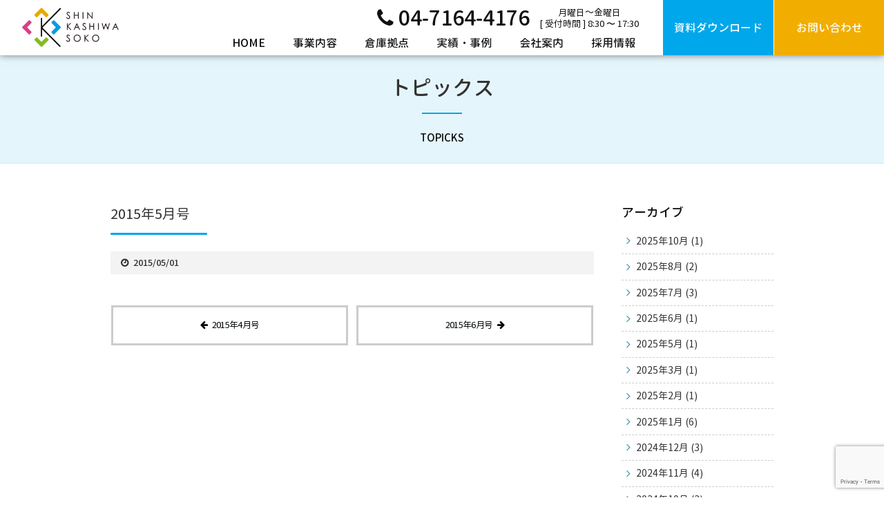

--- FILE ---
content_type: text/html; charset=UTF-8
request_url: https://shinkashiwa-soko.co.jp/newsletter/2015%E5%B9%B45%E6%9C%88%E5%8F%B7/
body_size: 38090
content:
<!doctype html>
<!--[if lt IE 7]><html lang="ja" class="no-js lt-ie9 lt-ie8 lt-ie7"><![endif]-->
<!--[if (IE 7)&!(IEMobile)]><html lang="ja" class="no-js lt-ie9 lt-ie8"><![endif]-->
<!--[if (IE 8)&!(IEMobile)]><html lang="ja" class="no-js lt-ie9"><![endif]-->
<!--[if gt IE 8]><!--> <html lang="ja" class="no-js"><!--<![endif]-->
<head>
<!-- Google Tag Manager -->
<script>(function(w,d,s,l,i){w[l]=w[l]||[];w[l].push({'gtm.start':
new Date().getTime(),event:'gtm.js'});var f=d.getElementsByTagName(s)[0],
j=d.createElement(s),dl=l!='dataLayer'?'&l='+l:'';j.async=true;j.src=
'https://www.googletagmanager.com/gtm.js?id='+i+dl;f.parentNode.insertBefore(j,f);
})(window,document,'script','dataLayer','GTM-WVKWX94C');</script>
<!-- End Google Tag Manager -->
  <meta charset="utf-8">
  <meta http-equiv="X-UA-Compatible" content="IE=edge,chrome=1" />
  <meta name="viewport" content="width=device-width,initial-scale=1,user-scalable=no,maximum-scale=1" /><!-- スマートフォンで拡大させない -->
  <meta property="og:image" content="https://shinkashiwa-soko.co.jp/cms/wp-content/themes/shinkashiwa-souko/images/favicon.ico"/>
  <link rel="shortcut icon" href="https://shinkashiwa-soko.co.jp/cms/wp-content/themes/shinkashiwa-souko/images/favicon.ico" >
  <link rel="apple-touch-icon" href="https://shinkashiwa-soko.co.jp/cms/wp-content/themes/shinkashiwa-souko/images/favicon.ico">
  <link href="https://shinkashiwa-soko.co.jp/cms/wp-content/themes/shinkashiwa-souko/css/reset.css" rel="stylesheet" type="text/css" />
  <link href="https://shinkashiwa-soko.co.jp/cms/wp-content/themes/shinkashiwa-souko/style.css" rel="stylesheet" type="text/css" />
  <link href="https://shinkashiwa-soko.co.jp/cms/wp-content/themes/shinkashiwa-souko/css/animate.css" rel="stylesheet">
  <link href="https://shinkashiwa-soko.co.jp/cms/wp-content/themes/shinkashiwa-souko/css/ihover.min.css" rel="stylesheet">
  <link href="//maxcdn.bootstrapcdn.com/font-awesome/4.2.0/css/font-awesome.min.css" rel="stylesheet">
    <link href="https://shinkashiwa-soko.co.jp/cms/wp-content/themes/shinkashiwa-souko/css/new-theme.css?1715921636" rel="stylesheet" type="text/css" />
  <script type="text/javascript" src="//code.jquery.com/jquery-1.11.0.min.js"></script>
      <script src="https://shinkashiwa-soko.co.jp/cms/wp-content/themes/shinkashiwa-souko/js/common.js?1709230672"></script>
  
  <script src="https://shinkashiwa-soko.co.jp/cms/wp-content/themes/shinkashiwa-souko/js/wow.min.js"></script>
  
<!-- WP SiteManager OGP Tags -->
<meta property="og:title" content="2015年5月号" />
<meta property="og:type" content="article" />
<meta property="og:url" content="https://shinkashiwa-soko.co.jp/newsletter/2015%e5%b9%b45%e6%9c%88%e5%8f%b7/" />
<meta property="og:site_name" content="新柏倉庫" />

<!-- WP SiteManager Twitter Cards Tags -->
<meta name="twitter:title" content="2015年5月号" />
<meta name="twitter:url" content="https://shinkashiwa-soko.co.jp/newsletter/2015%e5%b9%b45%e6%9c%88%e5%8f%b7/" />
<meta name="twitter:card" content="summary" />
<title>2015年5月号 &#8211; 新柏倉庫</title>
<meta name='robots' content='max-image-preview:large' />
<link rel='dns-prefetch' href='//webfonts.sakura.ne.jp' />
<script type="text/javascript">
/* <![CDATA[ */
window._wpemojiSettings = {"baseUrl":"https:\/\/s.w.org\/images\/core\/emoji\/15.0.3\/72x72\/","ext":".png","svgUrl":"https:\/\/s.w.org\/images\/core\/emoji\/15.0.3\/svg\/","svgExt":".svg","source":{"concatemoji":"https:\/\/shinkashiwa-soko.co.jp\/cms\/wp-includes\/js\/wp-emoji-release.min.js?ver=6.5.7"}};
/*! This file is auto-generated */
!function(i,n){var o,s,e;function c(e){try{var t={supportTests:e,timestamp:(new Date).valueOf()};sessionStorage.setItem(o,JSON.stringify(t))}catch(e){}}function p(e,t,n){e.clearRect(0,0,e.canvas.width,e.canvas.height),e.fillText(t,0,0);var t=new Uint32Array(e.getImageData(0,0,e.canvas.width,e.canvas.height).data),r=(e.clearRect(0,0,e.canvas.width,e.canvas.height),e.fillText(n,0,0),new Uint32Array(e.getImageData(0,0,e.canvas.width,e.canvas.height).data));return t.every(function(e,t){return e===r[t]})}function u(e,t,n){switch(t){case"flag":return n(e,"\ud83c\udff3\ufe0f\u200d\u26a7\ufe0f","\ud83c\udff3\ufe0f\u200b\u26a7\ufe0f")?!1:!n(e,"\ud83c\uddfa\ud83c\uddf3","\ud83c\uddfa\u200b\ud83c\uddf3")&&!n(e,"\ud83c\udff4\udb40\udc67\udb40\udc62\udb40\udc65\udb40\udc6e\udb40\udc67\udb40\udc7f","\ud83c\udff4\u200b\udb40\udc67\u200b\udb40\udc62\u200b\udb40\udc65\u200b\udb40\udc6e\u200b\udb40\udc67\u200b\udb40\udc7f");case"emoji":return!n(e,"\ud83d\udc26\u200d\u2b1b","\ud83d\udc26\u200b\u2b1b")}return!1}function f(e,t,n){var r="undefined"!=typeof WorkerGlobalScope&&self instanceof WorkerGlobalScope?new OffscreenCanvas(300,150):i.createElement("canvas"),a=r.getContext("2d",{willReadFrequently:!0}),o=(a.textBaseline="top",a.font="600 32px Arial",{});return e.forEach(function(e){o[e]=t(a,e,n)}),o}function t(e){var t=i.createElement("script");t.src=e,t.defer=!0,i.head.appendChild(t)}"undefined"!=typeof Promise&&(o="wpEmojiSettingsSupports",s=["flag","emoji"],n.supports={everything:!0,everythingExceptFlag:!0},e=new Promise(function(e){i.addEventListener("DOMContentLoaded",e,{once:!0})}),new Promise(function(t){var n=function(){try{var e=JSON.parse(sessionStorage.getItem(o));if("object"==typeof e&&"number"==typeof e.timestamp&&(new Date).valueOf()<e.timestamp+604800&&"object"==typeof e.supportTests)return e.supportTests}catch(e){}return null}();if(!n){if("undefined"!=typeof Worker&&"undefined"!=typeof OffscreenCanvas&&"undefined"!=typeof URL&&URL.createObjectURL&&"undefined"!=typeof Blob)try{var e="postMessage("+f.toString()+"("+[JSON.stringify(s),u.toString(),p.toString()].join(",")+"));",r=new Blob([e],{type:"text/javascript"}),a=new Worker(URL.createObjectURL(r),{name:"wpTestEmojiSupports"});return void(a.onmessage=function(e){c(n=e.data),a.terminate(),t(n)})}catch(e){}c(n=f(s,u,p))}t(n)}).then(function(e){for(var t in e)n.supports[t]=e[t],n.supports.everything=n.supports.everything&&n.supports[t],"flag"!==t&&(n.supports.everythingExceptFlag=n.supports.everythingExceptFlag&&n.supports[t]);n.supports.everythingExceptFlag=n.supports.everythingExceptFlag&&!n.supports.flag,n.DOMReady=!1,n.readyCallback=function(){n.DOMReady=!0}}).then(function(){return e}).then(function(){var e;n.supports.everything||(n.readyCallback(),(e=n.source||{}).concatemoji?t(e.concatemoji):e.wpemoji&&e.twemoji&&(t(e.twemoji),t(e.wpemoji)))}))}((window,document),window._wpemojiSettings);
/* ]]> */
</script>
<style id='wp-emoji-styles-inline-css' type='text/css'>

	img.wp-smiley, img.emoji {
		display: inline !important;
		border: none !important;
		box-shadow: none !important;
		height: 1em !important;
		width: 1em !important;
		margin: 0 0.07em !important;
		vertical-align: -0.1em !important;
		background: none !important;
		padding: 0 !important;
	}
</style>
<link rel='stylesheet' id='wp-block-library-css' href='https://shinkashiwa-soko.co.jp/cms/wp-includes/css/dist/block-library/style.min.css?ver=6.5.7' type='text/css' media='all' />
<style id='classic-theme-styles-inline-css' type='text/css'>
/*! This file is auto-generated */
.wp-block-button__link{color:#fff;background-color:#32373c;border-radius:9999px;box-shadow:none;text-decoration:none;padding:calc(.667em + 2px) calc(1.333em + 2px);font-size:1.125em}.wp-block-file__button{background:#32373c;color:#fff;text-decoration:none}
</style>
<style id='global-styles-inline-css' type='text/css'>
body{--wp--preset--color--black: #000000;--wp--preset--color--cyan-bluish-gray: #abb8c3;--wp--preset--color--white: #ffffff;--wp--preset--color--pale-pink: #f78da7;--wp--preset--color--vivid-red: #cf2e2e;--wp--preset--color--luminous-vivid-orange: #ff6900;--wp--preset--color--luminous-vivid-amber: #fcb900;--wp--preset--color--light-green-cyan: #7bdcb5;--wp--preset--color--vivid-green-cyan: #00d084;--wp--preset--color--pale-cyan-blue: #8ed1fc;--wp--preset--color--vivid-cyan-blue: #0693e3;--wp--preset--color--vivid-purple: #9b51e0;--wp--preset--gradient--vivid-cyan-blue-to-vivid-purple: linear-gradient(135deg,rgba(6,147,227,1) 0%,rgb(155,81,224) 100%);--wp--preset--gradient--light-green-cyan-to-vivid-green-cyan: linear-gradient(135deg,rgb(122,220,180) 0%,rgb(0,208,130) 100%);--wp--preset--gradient--luminous-vivid-amber-to-luminous-vivid-orange: linear-gradient(135deg,rgba(252,185,0,1) 0%,rgba(255,105,0,1) 100%);--wp--preset--gradient--luminous-vivid-orange-to-vivid-red: linear-gradient(135deg,rgba(255,105,0,1) 0%,rgb(207,46,46) 100%);--wp--preset--gradient--very-light-gray-to-cyan-bluish-gray: linear-gradient(135deg,rgb(238,238,238) 0%,rgb(169,184,195) 100%);--wp--preset--gradient--cool-to-warm-spectrum: linear-gradient(135deg,rgb(74,234,220) 0%,rgb(151,120,209) 20%,rgb(207,42,186) 40%,rgb(238,44,130) 60%,rgb(251,105,98) 80%,rgb(254,248,76) 100%);--wp--preset--gradient--blush-light-purple: linear-gradient(135deg,rgb(255,206,236) 0%,rgb(152,150,240) 100%);--wp--preset--gradient--blush-bordeaux: linear-gradient(135deg,rgb(254,205,165) 0%,rgb(254,45,45) 50%,rgb(107,0,62) 100%);--wp--preset--gradient--luminous-dusk: linear-gradient(135deg,rgb(255,203,112) 0%,rgb(199,81,192) 50%,rgb(65,88,208) 100%);--wp--preset--gradient--pale-ocean: linear-gradient(135deg,rgb(255,245,203) 0%,rgb(182,227,212) 50%,rgb(51,167,181) 100%);--wp--preset--gradient--electric-grass: linear-gradient(135deg,rgb(202,248,128) 0%,rgb(113,206,126) 100%);--wp--preset--gradient--midnight: linear-gradient(135deg,rgb(2,3,129) 0%,rgb(40,116,252) 100%);--wp--preset--font-size--small: 13px;--wp--preset--font-size--medium: 20px;--wp--preset--font-size--large: 36px;--wp--preset--font-size--x-large: 42px;--wp--preset--spacing--20: 0.44rem;--wp--preset--spacing--30: 0.67rem;--wp--preset--spacing--40: 1rem;--wp--preset--spacing--50: 1.5rem;--wp--preset--spacing--60: 2.25rem;--wp--preset--spacing--70: 3.38rem;--wp--preset--spacing--80: 5.06rem;--wp--preset--shadow--natural: 6px 6px 9px rgba(0, 0, 0, 0.2);--wp--preset--shadow--deep: 12px 12px 50px rgba(0, 0, 0, 0.4);--wp--preset--shadow--sharp: 6px 6px 0px rgba(0, 0, 0, 0.2);--wp--preset--shadow--outlined: 6px 6px 0px -3px rgba(255, 255, 255, 1), 6px 6px rgba(0, 0, 0, 1);--wp--preset--shadow--crisp: 6px 6px 0px rgba(0, 0, 0, 1);}:where(.is-layout-flex){gap: 0.5em;}:where(.is-layout-grid){gap: 0.5em;}body .is-layout-flex{display: flex;}body .is-layout-flex{flex-wrap: wrap;align-items: center;}body .is-layout-flex > *{margin: 0;}body .is-layout-grid{display: grid;}body .is-layout-grid > *{margin: 0;}:where(.wp-block-columns.is-layout-flex){gap: 2em;}:where(.wp-block-columns.is-layout-grid){gap: 2em;}:where(.wp-block-post-template.is-layout-flex){gap: 1.25em;}:where(.wp-block-post-template.is-layout-grid){gap: 1.25em;}.has-black-color{color: var(--wp--preset--color--black) !important;}.has-cyan-bluish-gray-color{color: var(--wp--preset--color--cyan-bluish-gray) !important;}.has-white-color{color: var(--wp--preset--color--white) !important;}.has-pale-pink-color{color: var(--wp--preset--color--pale-pink) !important;}.has-vivid-red-color{color: var(--wp--preset--color--vivid-red) !important;}.has-luminous-vivid-orange-color{color: var(--wp--preset--color--luminous-vivid-orange) !important;}.has-luminous-vivid-amber-color{color: var(--wp--preset--color--luminous-vivid-amber) !important;}.has-light-green-cyan-color{color: var(--wp--preset--color--light-green-cyan) !important;}.has-vivid-green-cyan-color{color: var(--wp--preset--color--vivid-green-cyan) !important;}.has-pale-cyan-blue-color{color: var(--wp--preset--color--pale-cyan-blue) !important;}.has-vivid-cyan-blue-color{color: var(--wp--preset--color--vivid-cyan-blue) !important;}.has-vivid-purple-color{color: var(--wp--preset--color--vivid-purple) !important;}.has-black-background-color{background-color: var(--wp--preset--color--black) !important;}.has-cyan-bluish-gray-background-color{background-color: var(--wp--preset--color--cyan-bluish-gray) !important;}.has-white-background-color{background-color: var(--wp--preset--color--white) !important;}.has-pale-pink-background-color{background-color: var(--wp--preset--color--pale-pink) !important;}.has-vivid-red-background-color{background-color: var(--wp--preset--color--vivid-red) !important;}.has-luminous-vivid-orange-background-color{background-color: var(--wp--preset--color--luminous-vivid-orange) !important;}.has-luminous-vivid-amber-background-color{background-color: var(--wp--preset--color--luminous-vivid-amber) !important;}.has-light-green-cyan-background-color{background-color: var(--wp--preset--color--light-green-cyan) !important;}.has-vivid-green-cyan-background-color{background-color: var(--wp--preset--color--vivid-green-cyan) !important;}.has-pale-cyan-blue-background-color{background-color: var(--wp--preset--color--pale-cyan-blue) !important;}.has-vivid-cyan-blue-background-color{background-color: var(--wp--preset--color--vivid-cyan-blue) !important;}.has-vivid-purple-background-color{background-color: var(--wp--preset--color--vivid-purple) !important;}.has-black-border-color{border-color: var(--wp--preset--color--black) !important;}.has-cyan-bluish-gray-border-color{border-color: var(--wp--preset--color--cyan-bluish-gray) !important;}.has-white-border-color{border-color: var(--wp--preset--color--white) !important;}.has-pale-pink-border-color{border-color: var(--wp--preset--color--pale-pink) !important;}.has-vivid-red-border-color{border-color: var(--wp--preset--color--vivid-red) !important;}.has-luminous-vivid-orange-border-color{border-color: var(--wp--preset--color--luminous-vivid-orange) !important;}.has-luminous-vivid-amber-border-color{border-color: var(--wp--preset--color--luminous-vivid-amber) !important;}.has-light-green-cyan-border-color{border-color: var(--wp--preset--color--light-green-cyan) !important;}.has-vivid-green-cyan-border-color{border-color: var(--wp--preset--color--vivid-green-cyan) !important;}.has-pale-cyan-blue-border-color{border-color: var(--wp--preset--color--pale-cyan-blue) !important;}.has-vivid-cyan-blue-border-color{border-color: var(--wp--preset--color--vivid-cyan-blue) !important;}.has-vivid-purple-border-color{border-color: var(--wp--preset--color--vivid-purple) !important;}.has-vivid-cyan-blue-to-vivid-purple-gradient-background{background: var(--wp--preset--gradient--vivid-cyan-blue-to-vivid-purple) !important;}.has-light-green-cyan-to-vivid-green-cyan-gradient-background{background: var(--wp--preset--gradient--light-green-cyan-to-vivid-green-cyan) !important;}.has-luminous-vivid-amber-to-luminous-vivid-orange-gradient-background{background: var(--wp--preset--gradient--luminous-vivid-amber-to-luminous-vivid-orange) !important;}.has-luminous-vivid-orange-to-vivid-red-gradient-background{background: var(--wp--preset--gradient--luminous-vivid-orange-to-vivid-red) !important;}.has-very-light-gray-to-cyan-bluish-gray-gradient-background{background: var(--wp--preset--gradient--very-light-gray-to-cyan-bluish-gray) !important;}.has-cool-to-warm-spectrum-gradient-background{background: var(--wp--preset--gradient--cool-to-warm-spectrum) !important;}.has-blush-light-purple-gradient-background{background: var(--wp--preset--gradient--blush-light-purple) !important;}.has-blush-bordeaux-gradient-background{background: var(--wp--preset--gradient--blush-bordeaux) !important;}.has-luminous-dusk-gradient-background{background: var(--wp--preset--gradient--luminous-dusk) !important;}.has-pale-ocean-gradient-background{background: var(--wp--preset--gradient--pale-ocean) !important;}.has-electric-grass-gradient-background{background: var(--wp--preset--gradient--electric-grass) !important;}.has-midnight-gradient-background{background: var(--wp--preset--gradient--midnight) !important;}.has-small-font-size{font-size: var(--wp--preset--font-size--small) !important;}.has-medium-font-size{font-size: var(--wp--preset--font-size--medium) !important;}.has-large-font-size{font-size: var(--wp--preset--font-size--large) !important;}.has-x-large-font-size{font-size: var(--wp--preset--font-size--x-large) !important;}
.wp-block-navigation a:where(:not(.wp-element-button)){color: inherit;}
:where(.wp-block-post-template.is-layout-flex){gap: 1.25em;}:where(.wp-block-post-template.is-layout-grid){gap: 1.25em;}
:where(.wp-block-columns.is-layout-flex){gap: 2em;}:where(.wp-block-columns.is-layout-grid){gap: 2em;}
.wp-block-pullquote{font-size: 1.5em;line-height: 1.6;}
</style>
<link rel='stylesheet' id='contact-form-7-css' href='https://shinkashiwa-soko.co.jp/cms/wp-content/plugins/contact-form-7/includes/css/styles.css?ver=5.9.5' type='text/css' media='all' />
<link rel='stylesheet' id='cf7msm_styles-css' href='https://shinkashiwa-soko.co.jp/cms/wp-content/plugins/contact-form-7-multi-step-module/resources/cf7msm.css?ver=4.4' type='text/css' media='all' />
<link rel='stylesheet' id='responsive-lightbox-swipebox-css' href='https://shinkashiwa-soko.co.jp/cms/wp-content/plugins/responsive-lightbox/assets/swipebox/swipebox.min.css?ver=2.4.7' type='text/css' media='all' />
<script type="text/javascript" src="https://shinkashiwa-soko.co.jp/cms/wp-includes/js/jquery/jquery.min.js?ver=3.7.1" id="jquery-core-js"></script>
<script type="text/javascript" src="https://shinkashiwa-soko.co.jp/cms/wp-includes/js/jquery/jquery-migrate.min.js?ver=3.4.1" id="jquery-migrate-js"></script>
<script type="text/javascript" src="//webfonts.sakura.ne.jp/js/sakurav3.js?fadein=0&amp;ver=3.1.4" id="typesquare_std-js"></script>
<script type="text/javascript" src="https://shinkashiwa-soko.co.jp/cms/wp-content/plugins/responsive-lightbox/assets/swipebox/jquery.swipebox.min.js?ver=2.4.7" id="responsive-lightbox-swipebox-js"></script>
<script type="text/javascript" src="https://shinkashiwa-soko.co.jp/cms/wp-includes/js/underscore.min.js?ver=1.13.4" id="underscore-js"></script>
<script type="text/javascript" src="https://shinkashiwa-soko.co.jp/cms/wp-content/plugins/responsive-lightbox/assets/infinitescroll/infinite-scroll.pkgd.min.js?ver=6.5.7" id="responsive-lightbox-infinite-scroll-js"></script>
<script type="text/javascript" id="responsive-lightbox-js-before">
/* <![CDATA[ */
var rlArgs = {"script":"swipebox","selector":"lightbox","customEvents":"","activeGalleries":true,"animation":true,"hideCloseButtonOnMobile":false,"removeBarsOnMobile":false,"hideBars":true,"hideBarsDelay":5000,"videoMaxWidth":1080,"useSVG":true,"loopAtEnd":false,"woocommerce_gallery":false,"ajaxurl":"https:\/\/shinkashiwa-soko.co.jp\/cms\/wp-admin\/admin-ajax.php","nonce":"cce8208bcb","preview":false,"postId":424,"scriptExtension":false};
/* ]]> */
</script>
<script type="text/javascript" src="https://shinkashiwa-soko.co.jp/cms/wp-content/plugins/responsive-lightbox/js/front.js?ver=2.4.7" id="responsive-lightbox-js"></script>
<link rel="https://api.w.org/" href="https://shinkashiwa-soko.co.jp/wp-json/" /><link rel="EditURI" type="application/rsd+xml" title="RSD" href="https://shinkashiwa-soko.co.jp/cms/xmlrpc.php?rsd" />
<meta name="generator" content="WordPress 6.5.7" />
<link rel='shortlink' href='https://shinkashiwa-soko.co.jp/?p=424' />
<link rel="alternate" type="application/json+oembed" href="https://shinkashiwa-soko.co.jp/wp-json/oembed/1.0/embed?url=https%3A%2F%2Fshinkashiwa-soko.co.jp%2Fnewsletter%2F2015%25e5%25b9%25b45%25e6%259c%2588%25e5%258f%25b7%2F" />
<link rel="alternate" type="text/xml+oembed" href="https://shinkashiwa-soko.co.jp/wp-json/oembed/1.0/embed?url=https%3A%2F%2Fshinkashiwa-soko.co.jp%2Fnewsletter%2F2015%25e5%25b9%25b45%25e6%259c%2588%25e5%258f%25b7%2F&#038;format=xml" />
                <script>
                    var ajaxUrl = 'https://shinkashiwa-soko.co.jp/cms/wp-admin/admin-ajax.php';
                </script>
        <link rel="canonical" href="https://shinkashiwa-soko.co.jp/newsletter/2015%e5%b9%b45%e6%9c%88%e5%8f%b7/" />
<link rel="icon" href="https://shinkashiwa-soko.co.jp/cms/wp-content/uploads/2016/11/cropped-favicon-1-32x32.png" sizes="32x32" />
<link rel="icon" href="https://shinkashiwa-soko.co.jp/cms/wp-content/uploads/2016/11/cropped-favicon-1-192x192.png" sizes="192x192" />
<link rel="apple-touch-icon" href="https://shinkashiwa-soko.co.jp/cms/wp-content/uploads/2016/11/cropped-favicon-1-180x180.png" />
<meta name="msapplication-TileImage" content="https://shinkashiwa-soko.co.jp/cms/wp-content/uploads/2016/11/cropped-favicon-1-270x270.png" />
		<style type="text/css" id="wp-custom-css">
			#page-top { bottom: 85px; }		</style>
		</head>
<body class="newsletter-template-default single single-newsletter postid-424">
  <!-- Google Tag Manager (noscript) -->
  <noscript><iframe src="https://www.googletagmanager.com/ns.html?id=GTM-WVKWX94C"
  height="0" width="0" style="display:none;visibility:hidden"></iframe></noscript>
  <!-- End Google Tag Manager (noscript) -->
  <script>
    new WOW().init();
  </script>
  <header>
    <div class="headerWrap">
      <div class="header__logo">
        <a href="https://shinkashiwa-soko.co.jp/"><img src="https://shinkashiwa-soko.co.jp/cms/wp-content/themes/shinkashiwa-souko/images/logo-c.png" alt="新柏倉庫"></a>
      </div>
      <div class="header__contents">
        <div class="header__contentsInner">
          <div class="header__contentsUpper">
            <nav class="gNav">
              <ul class="gNavList">
                <li>
                  <a href="https://shinkashiwa-soko.co.jp/">HOME</a>
                </li>
                <li>
                  <div class="gNavList__itemPar">事業内容</div>
                  <div class="gNavList__itemSubListFrame">
                    <ul class="gNavSubList">
                      <li><a href="https://shinkashiwa-soko.co.jp/service/charge/">倉庫保管・3PLサービス</a></li>
                      <li><a href="https://shinkashiwa-soko.co.jp/service/processing/">流通加工</a></li>
                      <li><a href="https://shinkashiwa-soko.co.jp/service/ec-logistics/">EC・通販物流サービスなら</a></li>
                      <li><a href="https://shinkashiwa-soko.co.jp/service/carriage/">運送</a></li>
                      <li><a href="https://shinkashiwa-soko.co.jp/service/system/">情報・システム</a></li>
                      <li><a href="https://shinkashiwa-soko.co.jp/service/rental/">物流倉庫賃貸サービス</a></li>
                    </ul>
                  </div>
                </li>
                <li><a href="https://shinkashiwa-soko.co.jp/warehouse/">倉庫拠点</a></li>
                <li><a href="https://shinkashiwa-soko.co.jp/case/">実績・事例</a></li>
                <li>
                  <div class="gNavList__itemPar">会社案内</div>
                  <div class="gNavList__itemSubListFrame">
                    <ul class="gNavSubList">
                      <li><a href="https://shinkashiwa-soko.co.jp/company/data/">会社概要</a></li>
                      <li><a href="https://shinkashiwa-soko.co.jp/company/history/">沿革</a></li>
                      <li><a href="https://shinkashiwa-soko.co.jp/company/message/">メッセージ</a></li>
                      <li><a href="https://shinkashiwa-soko.co.jp/company/vision/">経営理念</a></li>
                      <li><a href="https://shinkashiwa-soko.co.jp/company/logo/">ロゴについて</a></li>
                      <li><a href="https://shinkashiwa-soko.co.jp/company/newsletter/">ニュースレター</a></li>
                      <li><a href="https://shinkashiwa-soko.co.jp/company/effort/">会社の取り組み</a></li>
                      <li><a href="https://shinkashiwa-soko.co.jp/company/media/">メディア情報</a></li>
                    </ul>
                  </div>
                </li>
                <li>
                  <div class="gNavList__itemPar">採用情報</div>
                  <div class="gNavList__itemSubListFrame">
                    <ul class="gNavSubList">
                      <li><a href="https://shinkashiwa-soko.co.jp/recruit/info/">募集要項</a></li>
                      <li><a href="https://shinkashiwa-soko.co.jp/recruit/flow/">採用の流れ</a></li>
                      <li><a href="https://shinkashiwa-soko.co.jp/recruit/human/">求める人材像</a></li>
                      <li><a href="https://shinkashiwa-soko.co.jp/recruit/faq/">採用Q＆A</a></li>
                      <li><a href="https://shinkashiwa-soko.co.jp/recruit/voice/">先輩社員の声</a></li>
                      <li><a href="https://shinkashiwa-soko.co.jp/recruit/career/">キャリアアッププラン</a></li>
                      <li><a href="https://shinkashiwa-soko.co.jp/recruit/entry/">エントリー</a></li>
                    </ul>
                  </div>
                </li>
              </ul>
            </nav>
            <div class="header__telOuter">
              <a href="tel:0471644176" class="header__tel">
                <i class="fa fa-phone"></i><span>04-7164-4176</span>
              </a>
              <span class="header_time">月曜日～金曜日<br>
                [ 受付時間 ] 8:30 〜 17:30
              </span>
            </div>
          </div>
          <div class="headerBtn">
            <div class="headerBtn__item is-dl">
              <a href="https://shinkashiwa-soko.co.jp/download/">
                <span>資料ダウンロード</span>
              </a>
            </div>
            <div class="headerBtn__item is-contact">
              <a href="https://shinkashiwa-soko.co.jp/contact/">
                <span>お問い合わせ</span>
              </a>
            </div>
          </div>
        </div>
      </div>
      <div class="headerMenuBtn">
        <div class="headerMenuBtnInner">
          <span></span>
          <span></span>
          <span></span>
        </div>
      </div>
    </div>
  </header>

  <div class="post topicks">
    <div class="ttl-wrap ">
        <h1 class="page-title topicks fadeIn animated">トピックス</h1>
    </div>
    <section class="box contents">
        <article>
            <div class="main">
                                    <h2 class="page-title" itemprop="headline">
                        2015年5月号                    </h2>
                    <div class="post-data">
                        <time datetime="2015-05-01" >2015/05/01</time>
                        <span class="cat-name">
                                                    </span>
                    </div>
                                                                                <div class="pagelink grid">
                                              <span class="pageprev"><a href="https://shinkashiwa-soko.co.jp/newsletter/2015%e5%b9%b44%e6%9c%88%e5%8f%b7/" rel="prev">2015年4月号</a></span>
                                                                <span class="pagenext"><a href="https://shinkashiwa-soko.co.jp/newsletter/2015%e5%b9%b46%e6%9c%88%e5%8f%b7/" rel="next">2015年6月号</a></span>
                                    </div>
            </div>
            <div class="side">
  <section class="month-list">
        <!--  -->
    <h3>アーカイブ</h3>
          <ul>
        	<li><a href='https://shinkashiwa-soko.co.jp/2025/10/'>2025年10月</a>&nbsp;(1)</li>
	<li><a href='https://shinkashiwa-soko.co.jp/2025/08/'>2025年8月</a>&nbsp;(2)</li>
	<li><a href='https://shinkashiwa-soko.co.jp/2025/07/'>2025年7月</a>&nbsp;(3)</li>
	<li><a href='https://shinkashiwa-soko.co.jp/2025/06/'>2025年6月</a>&nbsp;(1)</li>
	<li><a href='https://shinkashiwa-soko.co.jp/2025/05/'>2025年5月</a>&nbsp;(1)</li>
	<li><a href='https://shinkashiwa-soko.co.jp/2025/03/'>2025年3月</a>&nbsp;(1)</li>
	<li><a href='https://shinkashiwa-soko.co.jp/2025/02/'>2025年2月</a>&nbsp;(1)</li>
	<li><a href='https://shinkashiwa-soko.co.jp/2025/01/'>2025年1月</a>&nbsp;(6)</li>
	<li><a href='https://shinkashiwa-soko.co.jp/2024/12/'>2024年12月</a>&nbsp;(3)</li>
	<li><a href='https://shinkashiwa-soko.co.jp/2024/11/'>2024年11月</a>&nbsp;(4)</li>
	<li><a href='https://shinkashiwa-soko.co.jp/2024/10/'>2024年10月</a>&nbsp;(2)</li>
	<li><a href='https://shinkashiwa-soko.co.jp/2024/09/'>2024年9月</a>&nbsp;(2)</li>
      </ul>
      <h3>年別アーカイブ</h3>
      <ul>
        	<li><a href='https://shinkashiwa-soko.co.jp/2025/'>2025年</a>&nbsp;(16)</li>
	<li><a href='https://shinkashiwa-soko.co.jp/2024/'>2024年</a>&nbsp;(33)</li>
	<li><a href='https://shinkashiwa-soko.co.jp/2023/'>2023年</a>&nbsp;(45)</li>
	<li><a href='https://shinkashiwa-soko.co.jp/2022/'>2022年</a>&nbsp;(45)</li>
	<li><a href='https://shinkashiwa-soko.co.jp/2021/'>2021年</a>&nbsp;(47)</li>
	<li><a href='https://shinkashiwa-soko.co.jp/2020/'>2020年</a>&nbsp;(28)</li>
	<li><a href='https://shinkashiwa-soko.co.jp/2019/'>2019年</a>&nbsp;(18)</li>
	<li><a href='https://shinkashiwa-soko.co.jp/2018/'>2018年</a>&nbsp;(23)</li>
	<li><a href='https://shinkashiwa-soko.co.jp/2017/'>2017年</a>&nbsp;(28)</li>
	<li><a href='https://shinkashiwa-soko.co.jp/2016/'>2016年</a>&nbsp;(26)</li>
	<li><a href='https://shinkashiwa-soko.co.jp/2015/'>2015年</a>&nbsp;(24)</li>
	<li><a href='https://shinkashiwa-soko.co.jp/2014/'>2014年</a>&nbsp;(84)</li>
	<li><a href='https://shinkashiwa-soko.co.jp/2013/'>2013年</a>&nbsp;(114)</li>
	<li><a href='https://shinkashiwa-soko.co.jp/2012/'>2012年</a>&nbsp;(37)</li>
      </ul>
    

  </section>
</div>
        </article>
</section>
</div>
<footer>
<section class="ft-bnr
">
  <div class="box">
    <ul class="grid">
      <li class="voice wow fadeInLeft" data-wow-delay=".2s"><a href="https://shinkashiwa-soko.co.jp/case/">実績・事例</a></li>
      <li class="recruit wow fadeInRight" data-wow-delay=".2s"><a href="https://shinkashiwa-soko.co.jp/recruit/">採用情報</a></li>
    </ul>
  </div>
</section>

<div class="bread-wrap"><ul class="bread_crumb"><li itemscope itemtype="http://data-vocabulary.org/Breadcrumb"><a href="https://shinkashiwa-soko.co.jp" itemprop="url"><span itemprop="title">新柏倉庫株式会社 HOME</span></a></li><li itemscope itemtype="http://data-vocabulary.org/Breadcrumb">2015年5月号</li></ul></div><div class="box wow fadeIn" data-wow-delay=".2s">
  <div class="logo">
    <a href="https://shinkashiwa-soko.co.jp/"><img src="https://shinkashiwa-soko.co.jp/cms/wp-content/themes/shinkashiwa-souko/images/logo-bk.png" alt="新柏倉庫"></a>
  </div>
  <ul class="contact-box grid">
    <li class="phone"><span data-action="call" data-tel="0471644176"><img src="https://shinkashiwa-soko.co.jp/cms/wp-content/themes/shinkashiwa-souko/images/icon-phone-bl.png" alt="電話番号"><small>04-7164-4176</small></span></li>
    <li class="mail"><a href="https://shinkashiwa-soko.co.jp/contact/"><img src="https://shinkashiwa-soko.co.jp/cms/wp-content/themes/shinkashiwa-souko/images/icon-mail-bl.png" alt="Email">お問い合わせ</a></li>
  </ul>
  <div class="com-info">
    <p>新柏倉庫株式会社</p>
    <p>〒277-0831 千葉県柏市根戸1797</p>
    <p>営業時間：月曜日〜金曜日（8:30〜17:30）<br>
      土曜日（8:30～12:30）</p>
  </div>
  <div class="menu grid">
    <div class="sitemap">
      <div>
        <a href="https://shinkashiwa-soko.co.jp/service/">業務内容</a>        <ul>
          <li><a href="https://shinkashiwa-soko.co.jp/service/charge/">倉庫保管・3PLサービス</a></li>
          <li><a href="https://shinkashiwa-soko.co.jp/service/processing/">流通加工</a></li>
          <li><a href="https://shinkashiwa-soko.co.jp/service/ec-logistics/">EC・通販物流サービスなら</a></li>
          <li><a href="https://shinkashiwa-soko.co.jp/service/carriage/">運送</a></li>
          <li><a href="https://shinkashiwa-soko.co.jp/service/system/">情報・システム</a></li>
          <li><a href="https://shinkashiwa-soko.co.jp/service/rental/">物流倉庫賃貸サービス</a></li>
        </ul>
      </div>
      <div><a href="https://shinkashiwa-soko.co.jp/warehouse/">倉庫拠点</a></div>
      <div><a href="https://shinkashiwa-soko.co.jp/case/">実績・事例</a></div>
      <div><a href="https://shinkashiwa-soko.co.jp/member/">社員向けページ</a></div>
    </div>
    <div class="sitemap">
      <div>
        <a href="https://shinkashiwa-soko.co.jp/">会社案内</a>        <ul>
          <li><a href="https://shinkashiwa-soko.co.jp/company/data/">会社概要</a></li>
          <li><a href="https://shinkashiwa-soko.co.jp/company/history/">沿革</a></li>
          <li><a href="https://shinkashiwa-soko.co.jp/company/message/">メッセージ</a></li>
          <li><a href="https://shinkashiwa-soko.co.jp/company/vision/">経営理念</a></li>
          <li><a href="https://shinkashiwa-soko.co.jp/company/logo/">ロゴについて</a></li>
          <li><a href="https://shinkashiwa-soko.co.jp/company/newsletter/">ニュースレター</a></li>
          <li><a href="https://shinkashiwa-soko.co.jp/company/effort/">会社の取り組み</a></li>
          <li><a href="https://shinkashiwa-soko.co.jp/company/media/">メディア情報</a></li>
        </ul>
      </div>
    </div>
    <div class="sitemap">
      <div>
        <a href="https://shinkashiwa-soko.co.jp/recruit/">採用情報</a>        <ul>
          <li><a href="https://shinkashiwa-soko.co.jp/recruit/info/">募集要項</a></li>
          <li><a href="https://shinkashiwa-soko.co.jp/recruit/flow/">採用の流れ</a></li>
          <li><a href="https://shinkashiwa-soko.co.jp/recruit/human/">求める人材像</a></li>
          <li><a href="https://shinkashiwa-soko.co.jp/recruit/faq/">採用Q＆A</a></li>
          <li><a href="https://shinkashiwa-soko.co.jp/recruit/voice/">先輩社員の声</a></li>
          <li><a href="https://shinkashiwa-soko.co.jp/recruit/career/">キャリアアッププラン</a></li>
          <li><a href="https://shinkashiwa-soko.co.jp/recruit/entry/">エントリー</a></li>
          <li><a href="https://shinkashiwa-soko.co.jp/aclause/">倉庫寄託約款及び普通倉庫保管料率表・普通倉庫荷役料率表</a></li>
        </ul>
      </div>
      <div><a href="https://shinkashiwa-soko.co.jp/privacy/">プライバシーポリシー</a></div>
    </div>
        <style>
      footer .ex-link li:last-child a:hover { background-color: transparent; }
      footer .ex-link .login a { font-size: 1.3em; text-indent: 0; border: none; height: 2em; line-height: 2em; }
      footer .ex-link .login a:hover { background-color: transparent; text-decoration: underline; }
    </style>
    <ul class="ex-link grid">
      <li class="blog"><a href="https://shinkashiwa-soko.co.jp/staffblog/"><img src="https://shinkashiwa-soko.co.jp/cms/wp-content/themes/shinkashiwa-souko/images/icon-blog-wh.png" alt="スタッフブログ">スタッフブログ</a></li>
      <li class="fabo"><a href="https://www.facebook.com/%E6%96%B0%E6%9F%8F%E5%80%89%E5%BA%AB-319773218147768/" target="_blank"><img src="https://shinkashiwa-soko.co.jp/cms/wp-content/themes/shinkashiwa-souko/images/icon-fa-wh.png" alt="">公式Facebook</a></li>
      <li>
        <span id="ss_img_wrapper_2021gmogs_100-50_ja">
          <a href="https://jp.globalsign.com/" target="_blank" rel="nofollow"><img alt="SSL　GMOグローバルサインのサイトシール" border="0" id="ss_img" src="//seal.globalsign.com/SiteSeal/images/gs_noscript_100-50_ja.gif"></a>
        </span>
        <script type="text/javascript" src="//seal.globalsign.com/SiteSeal/2021gmogs_100-50_ja.js" defer="defer"></script>
      </li>
    </ul>
  </div>
  <p class="copy">&copy;&nbsp;Shinkashiwasoko Co., Ltd. ALL RIGHTS RESERVED.</p>
</div>
</footer>
</noscript>
<p id="page-top">
  <a href="#top">
    <i class="fa fa-angle-up"></i>
  </a>
</p>
<script type="text/javascript" id="zsiqchat">var $zoho=$zoho || {};$zoho.salesiq = $zoho.salesiq || {widgetcode:"58b70beb5d22274f2e35a69eebecbd6bb5570007876dc1285d895fd096bb8347", values:{},ready:function(){}};var d=document;s=d.createElement("script");s.type="text/javascript";s.id="zsiqscript";s.defer=true;s.src="https://salesiq.zohopublic.jp/widget?plugin_source=wordpress";t=d.getElementsByTagName("script")[0];t.parentNode.insertBefore(s,t);</script><script type="text/javascript" src="https://shinkashiwa-soko.co.jp/cms/wp-content/plugins/contact-form-7/includes/swv/js/index.js?ver=5.9.5" id="swv-js"></script>
<script type="text/javascript" id="contact-form-7-js-extra">
/* <![CDATA[ */
var wpcf7 = {"api":{"root":"https:\/\/shinkashiwa-soko.co.jp\/wp-json\/","namespace":"contact-form-7\/v1"}};
/* ]]> */
</script>
<script type="text/javascript" src="https://shinkashiwa-soko.co.jp/cms/wp-content/plugins/contact-form-7/includes/js/index.js?ver=5.9.5" id="contact-form-7-js"></script>
<script type="text/javascript" id="cf7msm-js-extra">
/* <![CDATA[ */
var cf7msm_posted_data = [];
/* ]]> */
</script>
<script type="text/javascript" src="https://shinkashiwa-soko.co.jp/cms/wp-content/plugins/contact-form-7-multi-step-module/resources/cf7msm.min.js?ver=4.4" id="cf7msm-js"></script>
<script type="text/javascript" src="https://www.google.com/recaptcha/api.js?render=6LdmTOwpAAAAAMDpGFIgI1etajNT00cQZrpMSPcw&amp;ver=3.0" id="google-recaptcha-js"></script>
<script type="text/javascript" src="https://shinkashiwa-soko.co.jp/cms/wp-includes/js/dist/vendor/wp-polyfill-inert.min.js?ver=3.1.2" id="wp-polyfill-inert-js"></script>
<script type="text/javascript" src="https://shinkashiwa-soko.co.jp/cms/wp-includes/js/dist/vendor/regenerator-runtime.min.js?ver=0.14.0" id="regenerator-runtime-js"></script>
<script type="text/javascript" src="https://shinkashiwa-soko.co.jp/cms/wp-includes/js/dist/vendor/wp-polyfill.min.js?ver=3.15.0" id="wp-polyfill-js"></script>
<script type="text/javascript" id="wpcf7-recaptcha-js-extra">
/* <![CDATA[ */
var wpcf7_recaptcha = {"sitekey":"6LdmTOwpAAAAAMDpGFIgI1etajNT00cQZrpMSPcw","actions":{"homepage":"homepage","contactform":"contactform"}};
/* ]]> */
</script>
<script type="text/javascript" src="https://shinkashiwa-soko.co.jp/cms/wp-content/plugins/contact-form-7/modules/recaptcha/index.js?ver=5.9.5" id="wpcf7-recaptcha-js"></script>
</body>
</html>


--- FILE ---
content_type: text/html; charset=utf-8
request_url: https://www.google.com/recaptcha/api2/anchor?ar=1&k=6LdmTOwpAAAAAMDpGFIgI1etajNT00cQZrpMSPcw&co=aHR0cHM6Ly9zaGlua2FzaGl3YS1zb2tvLmNvLmpwOjQ0Mw..&hl=en&v=naPR4A6FAh-yZLuCX253WaZq&size=invisible&anchor-ms=20000&execute-ms=15000&cb=6fss283arewp
body_size: 45145
content:
<!DOCTYPE HTML><html dir="ltr" lang="en"><head><meta http-equiv="Content-Type" content="text/html; charset=UTF-8">
<meta http-equiv="X-UA-Compatible" content="IE=edge">
<title>reCAPTCHA</title>
<style type="text/css">
/* cyrillic-ext */
@font-face {
  font-family: 'Roboto';
  font-style: normal;
  font-weight: 400;
  src: url(//fonts.gstatic.com/s/roboto/v18/KFOmCnqEu92Fr1Mu72xKKTU1Kvnz.woff2) format('woff2');
  unicode-range: U+0460-052F, U+1C80-1C8A, U+20B4, U+2DE0-2DFF, U+A640-A69F, U+FE2E-FE2F;
}
/* cyrillic */
@font-face {
  font-family: 'Roboto';
  font-style: normal;
  font-weight: 400;
  src: url(//fonts.gstatic.com/s/roboto/v18/KFOmCnqEu92Fr1Mu5mxKKTU1Kvnz.woff2) format('woff2');
  unicode-range: U+0301, U+0400-045F, U+0490-0491, U+04B0-04B1, U+2116;
}
/* greek-ext */
@font-face {
  font-family: 'Roboto';
  font-style: normal;
  font-weight: 400;
  src: url(//fonts.gstatic.com/s/roboto/v18/KFOmCnqEu92Fr1Mu7mxKKTU1Kvnz.woff2) format('woff2');
  unicode-range: U+1F00-1FFF;
}
/* greek */
@font-face {
  font-family: 'Roboto';
  font-style: normal;
  font-weight: 400;
  src: url(//fonts.gstatic.com/s/roboto/v18/KFOmCnqEu92Fr1Mu4WxKKTU1Kvnz.woff2) format('woff2');
  unicode-range: U+0370-0377, U+037A-037F, U+0384-038A, U+038C, U+038E-03A1, U+03A3-03FF;
}
/* vietnamese */
@font-face {
  font-family: 'Roboto';
  font-style: normal;
  font-weight: 400;
  src: url(//fonts.gstatic.com/s/roboto/v18/KFOmCnqEu92Fr1Mu7WxKKTU1Kvnz.woff2) format('woff2');
  unicode-range: U+0102-0103, U+0110-0111, U+0128-0129, U+0168-0169, U+01A0-01A1, U+01AF-01B0, U+0300-0301, U+0303-0304, U+0308-0309, U+0323, U+0329, U+1EA0-1EF9, U+20AB;
}
/* latin-ext */
@font-face {
  font-family: 'Roboto';
  font-style: normal;
  font-weight: 400;
  src: url(//fonts.gstatic.com/s/roboto/v18/KFOmCnqEu92Fr1Mu7GxKKTU1Kvnz.woff2) format('woff2');
  unicode-range: U+0100-02BA, U+02BD-02C5, U+02C7-02CC, U+02CE-02D7, U+02DD-02FF, U+0304, U+0308, U+0329, U+1D00-1DBF, U+1E00-1E9F, U+1EF2-1EFF, U+2020, U+20A0-20AB, U+20AD-20C0, U+2113, U+2C60-2C7F, U+A720-A7FF;
}
/* latin */
@font-face {
  font-family: 'Roboto';
  font-style: normal;
  font-weight: 400;
  src: url(//fonts.gstatic.com/s/roboto/v18/KFOmCnqEu92Fr1Mu4mxKKTU1Kg.woff2) format('woff2');
  unicode-range: U+0000-00FF, U+0131, U+0152-0153, U+02BB-02BC, U+02C6, U+02DA, U+02DC, U+0304, U+0308, U+0329, U+2000-206F, U+20AC, U+2122, U+2191, U+2193, U+2212, U+2215, U+FEFF, U+FFFD;
}
/* cyrillic-ext */
@font-face {
  font-family: 'Roboto';
  font-style: normal;
  font-weight: 500;
  src: url(//fonts.gstatic.com/s/roboto/v18/KFOlCnqEu92Fr1MmEU9fCRc4AMP6lbBP.woff2) format('woff2');
  unicode-range: U+0460-052F, U+1C80-1C8A, U+20B4, U+2DE0-2DFF, U+A640-A69F, U+FE2E-FE2F;
}
/* cyrillic */
@font-face {
  font-family: 'Roboto';
  font-style: normal;
  font-weight: 500;
  src: url(//fonts.gstatic.com/s/roboto/v18/KFOlCnqEu92Fr1MmEU9fABc4AMP6lbBP.woff2) format('woff2');
  unicode-range: U+0301, U+0400-045F, U+0490-0491, U+04B0-04B1, U+2116;
}
/* greek-ext */
@font-face {
  font-family: 'Roboto';
  font-style: normal;
  font-weight: 500;
  src: url(//fonts.gstatic.com/s/roboto/v18/KFOlCnqEu92Fr1MmEU9fCBc4AMP6lbBP.woff2) format('woff2');
  unicode-range: U+1F00-1FFF;
}
/* greek */
@font-face {
  font-family: 'Roboto';
  font-style: normal;
  font-weight: 500;
  src: url(//fonts.gstatic.com/s/roboto/v18/KFOlCnqEu92Fr1MmEU9fBxc4AMP6lbBP.woff2) format('woff2');
  unicode-range: U+0370-0377, U+037A-037F, U+0384-038A, U+038C, U+038E-03A1, U+03A3-03FF;
}
/* vietnamese */
@font-face {
  font-family: 'Roboto';
  font-style: normal;
  font-weight: 500;
  src: url(//fonts.gstatic.com/s/roboto/v18/KFOlCnqEu92Fr1MmEU9fCxc4AMP6lbBP.woff2) format('woff2');
  unicode-range: U+0102-0103, U+0110-0111, U+0128-0129, U+0168-0169, U+01A0-01A1, U+01AF-01B0, U+0300-0301, U+0303-0304, U+0308-0309, U+0323, U+0329, U+1EA0-1EF9, U+20AB;
}
/* latin-ext */
@font-face {
  font-family: 'Roboto';
  font-style: normal;
  font-weight: 500;
  src: url(//fonts.gstatic.com/s/roboto/v18/KFOlCnqEu92Fr1MmEU9fChc4AMP6lbBP.woff2) format('woff2');
  unicode-range: U+0100-02BA, U+02BD-02C5, U+02C7-02CC, U+02CE-02D7, U+02DD-02FF, U+0304, U+0308, U+0329, U+1D00-1DBF, U+1E00-1E9F, U+1EF2-1EFF, U+2020, U+20A0-20AB, U+20AD-20C0, U+2113, U+2C60-2C7F, U+A720-A7FF;
}
/* latin */
@font-face {
  font-family: 'Roboto';
  font-style: normal;
  font-weight: 500;
  src: url(//fonts.gstatic.com/s/roboto/v18/KFOlCnqEu92Fr1MmEU9fBBc4AMP6lQ.woff2) format('woff2');
  unicode-range: U+0000-00FF, U+0131, U+0152-0153, U+02BB-02BC, U+02C6, U+02DA, U+02DC, U+0304, U+0308, U+0329, U+2000-206F, U+20AC, U+2122, U+2191, U+2193, U+2212, U+2215, U+FEFF, U+FFFD;
}
/* cyrillic-ext */
@font-face {
  font-family: 'Roboto';
  font-style: normal;
  font-weight: 900;
  src: url(//fonts.gstatic.com/s/roboto/v18/KFOlCnqEu92Fr1MmYUtfCRc4AMP6lbBP.woff2) format('woff2');
  unicode-range: U+0460-052F, U+1C80-1C8A, U+20B4, U+2DE0-2DFF, U+A640-A69F, U+FE2E-FE2F;
}
/* cyrillic */
@font-face {
  font-family: 'Roboto';
  font-style: normal;
  font-weight: 900;
  src: url(//fonts.gstatic.com/s/roboto/v18/KFOlCnqEu92Fr1MmYUtfABc4AMP6lbBP.woff2) format('woff2');
  unicode-range: U+0301, U+0400-045F, U+0490-0491, U+04B0-04B1, U+2116;
}
/* greek-ext */
@font-face {
  font-family: 'Roboto';
  font-style: normal;
  font-weight: 900;
  src: url(//fonts.gstatic.com/s/roboto/v18/KFOlCnqEu92Fr1MmYUtfCBc4AMP6lbBP.woff2) format('woff2');
  unicode-range: U+1F00-1FFF;
}
/* greek */
@font-face {
  font-family: 'Roboto';
  font-style: normal;
  font-weight: 900;
  src: url(//fonts.gstatic.com/s/roboto/v18/KFOlCnqEu92Fr1MmYUtfBxc4AMP6lbBP.woff2) format('woff2');
  unicode-range: U+0370-0377, U+037A-037F, U+0384-038A, U+038C, U+038E-03A1, U+03A3-03FF;
}
/* vietnamese */
@font-face {
  font-family: 'Roboto';
  font-style: normal;
  font-weight: 900;
  src: url(//fonts.gstatic.com/s/roboto/v18/KFOlCnqEu92Fr1MmYUtfCxc4AMP6lbBP.woff2) format('woff2');
  unicode-range: U+0102-0103, U+0110-0111, U+0128-0129, U+0168-0169, U+01A0-01A1, U+01AF-01B0, U+0300-0301, U+0303-0304, U+0308-0309, U+0323, U+0329, U+1EA0-1EF9, U+20AB;
}
/* latin-ext */
@font-face {
  font-family: 'Roboto';
  font-style: normal;
  font-weight: 900;
  src: url(//fonts.gstatic.com/s/roboto/v18/KFOlCnqEu92Fr1MmYUtfChc4AMP6lbBP.woff2) format('woff2');
  unicode-range: U+0100-02BA, U+02BD-02C5, U+02C7-02CC, U+02CE-02D7, U+02DD-02FF, U+0304, U+0308, U+0329, U+1D00-1DBF, U+1E00-1E9F, U+1EF2-1EFF, U+2020, U+20A0-20AB, U+20AD-20C0, U+2113, U+2C60-2C7F, U+A720-A7FF;
}
/* latin */
@font-face {
  font-family: 'Roboto';
  font-style: normal;
  font-weight: 900;
  src: url(//fonts.gstatic.com/s/roboto/v18/KFOlCnqEu92Fr1MmYUtfBBc4AMP6lQ.woff2) format('woff2');
  unicode-range: U+0000-00FF, U+0131, U+0152-0153, U+02BB-02BC, U+02C6, U+02DA, U+02DC, U+0304, U+0308, U+0329, U+2000-206F, U+20AC, U+2122, U+2191, U+2193, U+2212, U+2215, U+FEFF, U+FFFD;
}

</style>
<link rel="stylesheet" type="text/css" href="https://www.gstatic.com/recaptcha/releases/naPR4A6FAh-yZLuCX253WaZq/styles__ltr.css">
<script nonce="nr29Qq05qEJ8V-Fjq2jjFg" type="text/javascript">window['__recaptcha_api'] = 'https://www.google.com/recaptcha/api2/';</script>
<script type="text/javascript" src="https://www.gstatic.com/recaptcha/releases/naPR4A6FAh-yZLuCX253WaZq/recaptcha__en.js" nonce="nr29Qq05qEJ8V-Fjq2jjFg">
      
    </script></head>
<body><div id="rc-anchor-alert" class="rc-anchor-alert"></div>
<input type="hidden" id="recaptcha-token" value="[base64]">
<script type="text/javascript" nonce="nr29Qq05qEJ8V-Fjq2jjFg">
      recaptcha.anchor.Main.init("[\x22ainput\x22,[\x22bgdata\x22,\x22\x22,\[base64]/[base64]/MjU1Ok4/NToyKSlyZXR1cm4gZmFsc2U7cmV0dXJuKHE9eShtLChtLnBmPUssTj80MDI6MCkpLFYoMCxtLG0uUyksbS51KS5wdXNoKFtxVSxxLE4/[base64]/[base64]/[base64]/[base64]/[base64]/[base64]/[base64]\\u003d\\u003d\x22,\[base64]\\u003d\\u003d\x22,\x22wpoUeMKKM0deNsOWPsKIVMK/wrxZwpxzR8ODDmdvwoXCmcO8wqXDojhxW33CmxZpOsKJTlPCj1fDilTCuMK8SsOWw4/CjcOqXcO/e2fCiMOWwrRYw74IaMOHwq/DuDXClcKNcAFbwo4Bwr3CmTbDrijCtDEfwrNuEw/[base64]/CuhRseB7DqHBkwq9gwofDr2IMw5QUHcKLTl4XNcOXw4QpwohMWixeGMO/w7QlWMK9XsK1ZcO4XzPCpsOtw5Rqw6zDnsOkw6/[base64]/Du8KDWVV7d8KAwqE6wqXDvyDDp2/[base64]/CkMKzVcK3IcOxRsOiwrUyw63DgUJgw6A3cMOqw4LDi8ORdhYyw73ClMO7fMKwWV43wqhWasOOwqtiHsKjPsOswqAfw4PCgGERHcK1JMKqFG/DlMOceMOsw77CogMRLn9hKFgmMDcsw6rDmTdhZsOCw4vDi8OGw6rDrMOIa8OcwqvDscOiw6XDmRJuUsOpdwjDtcOBw4gAw5PDqsOyMMKhdwXDkzHConRjw4PCo8KDw7BxD3EqHsOTKFzChsO8wrjDtkp5Z8OGaAjDgn1IwrnDg8KxRyXDiE9zw43ClC/CtAZ3CGfCszl2MRALHsKkw47ChxvDvcKodlwWwqpfwpLCk1oDMcOSZB7DgR0Ew5/ChmEsEMOjw7fCpwx1azvCr8KUfQwKOBTCpkxNwo9tw74MYVUbw6gMGcOCTsK/IjAyJmN5w7TDo8KTS2DDjjcHVBnCm1VJbcKBM8K+w6Bkb2pzw5FZw7fDkiLCiMKSwoZBRHnDqcKTVFXCrScIw7B2GBM1PhJpwpjDs8OFw5XCr8K8w5/DpFjCt3dMPsOUwrp0Y8ONPUrCiVNFwrXCgMKnwpvDsMOlw5rDtQHChirDpsOAwr4HwpvCnMO4TUNRMcK2w7bDvETDoSbCuDXCmcKNFU1tG0UlbG5pw4cMw6QLw6PCs8KHwr9fw6rDiG7CoFHDiB0rK8K6CC4OGcKVI8OpwrTDo8KuRX9qw4/Dj8Ktwr5uw4XDj8KAbEjDsMKfXgDDtCMXwqIycsKbTX50w44Iwq8owpvDnxPCgyBew6zDu8KCw5ZOHMKfwpDDh8Kuwo7Dj2/CmxF/[base64]/[base64]/[base64]/wrwLw4nDoCMLw7jCnjJ3ZsOnRsKUPcOKFMKAYUjDqnJaw5vCm2fDoAVPGMKZw5FTw4/Dq8O7ScO6PVDDicOpVsOGWMKPw4HDiMKCaU1fKMOfw7XCkUbClnISwpQRcMKcwozDt8OLRjddRMKEwrnCrXgSTMOyw6/DvFjCrsOHwo5/Zll4wr7DkUHDqMOxw78AwqzDscK/[base64]/CqsK1wqXCnsOcwq3DikgFdsOuR3XDmDgbw6DCnWJRw7dCPEXCtgrDmF7CqcOHP8OsUMOYUsOUMRRBLl87w7BTI8KHw6/ChnJzw50Cw6HCh8KJeMODwoVkw6HDszvCoBAlKCvDiXDCiz0Jw7l8wrdZRHzCmcOjw5bCkcKPw5oOw7LDmMOTw6Rfwq9fZsOWEsOWGsKIQcO2wrnChsOLw6TDiMKKKWE+IHRfwrzDrsKxAFTChVY7B8OiIMOEw7/Co8ORPcOWVMKEw5LDvMOfw57DjsO4Ijhzw5hPwpA/M8ONBsK4bMOOw7ZVOsKuJE7Co07DhcKlwrAWDVnCpSTDs8KbRsODWcOYEMOhw41xK8KBTG0aayvDqGTDp8OHw491FUTDrhx2cAJsSDc9H8O5w6DCk8OQSMKtaUw3DWnCtMOyTcObGcKHwp8tRMO8wo4nEMO9wrgMIlg/DFtZKGJjFcOaM3fDrFrCrwlNw7lTwp/Dl8OpUktuw6pIesOswobCkcKkwqjCv8Obw6bCjsOFGMOTw7oGwqfChxfCmcKNSMKLb8O9fijDoWd3w7wMTMOKwpfDjGsZw7goTsKGHAHCo8Oqw51WwqjCgWxaw6fCu0EhwprDrD4Aw50zw7prfG7CjsOBEcOvw4ANwozCtMKhw6HCu2vDmMOoXsKAw6vDkcKpWcO/[base64]/w7nDunzDscKpwoXCh8O7wqwjw7fDpBNHfFxowoBnPcKKbMK9dsOvwpB1XA3ChXjDuS/CosKKJG3DgMKWwoTCsw82w6fCs8OqK2/CsHxNZcKsUATCmGYrBgRdE8K8A119GW7DpxHCtmzDlcOJwqDCqsOSbsKdamXDicK8VBZoHsOdw7hsA1/DlWldEMKWwqnCicO+T8OQwpnCilLDmsO1w7o0wqTDoSbDp8Ksw5BewpcVwpnClMKjOMOTwpZXwrXCj1bCqh87wpbDpzXDpwzDvMKBU8OyQsKvW1BawokRwp1zwq7Crz9ZMFU/wohpd8K8CjFZwoPDoHtfQB3CssKzMcKuwrIcw5TCpcOKZMKCw6PDssKTQAXDssKkW8OAw6TDm1lKwrQUw57DscKyZkwOwovDvAsFw5vDhBHCukQgcFrCi8Kgw5XCnRN9w5jChcKXB2Frw67DsCABwqzCpBEgw4TCncKCScKDw5B0w7sCc8OYGh/DksKyYcOzOTTDv0VlA0p8PnbDtnl8E1TDlsOBK3Qdw51dwpMSBU0QGcO0wpLChAnChsOZSg7Co8KiCntLwp5iw69CaMKaVcOYwqYZwo/[base64]/wp4Lw4LCp03CrcK2wq1zJsKSwqfCr0zCnjPDi8KNXjrDnjNBJR7DssKSXSkLfT/Dj8KATi1KFMO1w6RWC8O3w67CpT7DrmZfw5BXO2JAw4YaWH3DqU7CuynCvsOMw6TChDQ1DnDClFUWw6bCn8KkY0BINB/[base64]/w6hUw4UEwozDhMO3wq05d3DDpsKQVE/CuVFQwp1Iwp3DnMKDOcKPwrVSwqzCgBlvI8O8wpvDlT7Dq0fDu8Kyw4sQw6tQAwxywpnDusOnw6TCpB4pwovDvcONw7RdGnk2wpXCukDDozhlwrnCiV7DoQcCw5LDpS3DkFEdw67DvAHChsO2PcOQX8K4wqfCsgbClcOWAMOycnZpwpLDlm/Cn8KAwoXDmsKlTcOgwonDh1kZEcKBw6HDgMKbT8O1w6TCrsKBMcKpwqw+w5pGaBA7DcORBMKTwpZuwqcYwoNnQ01pPybDojvDuMKnwqgNw7IHwojDlyRZD3XCjH8CP8OPD3hrX8KKOMKEwr/CvsOww7rDgg0cS8OTwoXDvMOMfi/[base64]/Cg3TCgMOpw57DmFp9fzMvwoDDokF3woRVw6coEMOjYV3CjsOGQMOMwr98V8OTw5/[base64]/CsUYxVcOYw5vDjHYScCMowoXDnmEswqjDhmsZe3sPDsOhXjZ1w5TCqn3CpsKge8Oiw7PCtHwIwog/[base64]/CuUrDpcKNWMK/w67CtMKjRMK2w4PCvShBwrs3MsKOw58GwodjwpDDtcKcMcKywpxTwpQCGXHDrsOrwoHDuC8owqjDtcKDIMOXwo5lwqfDmUvDvcKsw6/Cm8KaLBfCkCjDjMOKw5k7wq/[base64]/DiMOjwpPDh8KnBxgMw4gRCcOiCG/ChcK1w5JJw7vClcOMIsOpwoXCjlYRw6rCqcOCw6tJCwp2wqDDgsOhcSRtHzfDnsO1w4rCkQxUG8KKwprDvsOIwrjCscKEGwrDm2jDsMKZOMOpw6NEXxA4VzfDjmhZwrPDuVp+K8OtwrDDl8OuD39Bwq8nwoTDsz/Dp2gfw4sUQ8OmCxBjwpDDk1/[base64]/wqDDssOSw7lgR2PDgH7DsTYwwrkxw7vCh8KAXFnDocOHGkjDgsO3Y8K/Qz/CvFp9w7t0w6jCqRMtEMOeCRouwqsEZMKYwrHDn2PCngbDlCvChcKdw5PCl8OCa8OHTGk6w7J0dE1jR8OdYVLCoMKdK8K2w44RKizDsDEDY3bDnsKAw4YqUsKPYSxIw6MIwpEXwqNsw4bDjG/CgcKGDysSUcOoZMOOccKkdWtkw7/DumIcwowmWhTDjMO/[base64]/aU4BD8KpVcO3w7IXw5cCw5AIecORa8KGZsKxCFrCgAgaw5Now47Dr8K1d0QUfcKpw7IeE3fDkHHCqgrDvR96DCXDqTw6VcKgC8KQTU/[base64]/[base64]/w6rDusKuw7vDncKjfcOlw7jDnFQBGsK4EcK9wp9Qw7XDocOvRkrCtsO3PhfCnMOdesOWDBhzw6vCpxDDinjDg8K/w4TDmsKkeH5UCMOXw4phand8wrTDiTogYcKLwp/CpcKiABXDijJkYkfCnAfCo8O9woDCtyPClcKBw7PDrmDCgCfDnEcGacORPmUTJFjDvAlaVE8qwqnCl8OADjNIVSTDqMOkwoUyHQI/XyHClsO0wp/DtMKPw7XCthTDksOzw5jCmXQ8wofCm8OKw4DCtMKCcnXDncKWwqJrw6chwrDDh8O1w7lTw6JoLiViFcOzNDLDtCjCqMKfUcOqE8K/w4/[base64]/CuMOvcSjChGAyJ0LCm8O8fMKlVW7DmT3CicK1WcK/RcORw7jCoQYuw5DDjMOqNHI3woXDj1LDtndywohKwqvDmmxxJRvCrTfCmTIFKXvCiS7DjFXDqBjDmQ84KAdAH0fDlgQ2IGU2wqJTSsOeHnkAQF/DkVJ7w7l3A8O6U8OYA2tSR8OlwofCiE5jacKxfMO3dsKdw6sFw7J1w6nCg2NawopkwpfDmTLCo8OKK3HCqwFDw7fCnsOGw6xew7d5w5k+I8Kjwoh7wrfClGrDnVpkPUR/w6nChcO7bcKpUcOvaMKPw77Ciy3DsWvDhMKGIX0CcwjDmmV5a8K0HQATIsKfO8OxbA8EQ1YIaMOmw5oiw4crw63CnMKOY8OewqMAwpnDk1tLwqZzUcKtw70wYW1rw44XRsOiwrxzPcKIwqfDm8OLw7hFwoMvwoF2dX0fEMO1wo0/[base64]/Dg2lKwqXCu8OOGTc8wrjDuVnDlAzDjSHCr11SwrdVw4Utw6hyIjxRRkxgK8KtHMOnwr4gw7vCgWp3Jgcpw7XCjsOeDcKEa2kvw7vDqMOCw5/ChcOWwqcFwr/DmMOHOcOnw73CksOoQDcIw7zCl1TCtDXCjnXCmzbDqX7Ch0lYA10nw5NiwrLCtFI5wq3CjMOewqHDgcKgwpQmwrYaOsOmwqFTMEcKw4Z+fsOLwq16wpE4JXBMw64MfE/CkMK9JWJ6woPDpCLDkMK3wqPCg8K/wp/Dq8KgM8KHesOTwpEDN0kBIn/[base64]/w6drwq7CusKGasOww4DDhTLDtMK+Q8KIwoEbN8KNw6oBwrkxZ8OhRMO1SEXDvWXCiQbCn8K7TsOqwopgZMKcw6sWY8OhCcOjHhTDiMOOXBvCpy7CssKGBzXDhQMxw7pZwr/CmMOfZhnDrcK4wphlwrzCri7DpTjCg8KMHSEFTcKnQMK4woHDpsKvZMK3fBRlWRZIwobCtijCqcK4wq/CucORDcKhBSDChRtBwpDCkMOtwo3DgsKFNTrDgVkawrbCh8Kmw6Z6UAfChiAAw6J8w7/DkCdhBsO0az/DkcOKwq1TdD9wRMK1wrJSw5DCr8O7wqAkw4/Dl3Zow5p2aMKof8Oywq8Tw5jDjcKyw5vCoXBHDzXDimhgLsOOw73DgV8DLsK/HMKiwofDnG1UG1jDjsOgW3nCij4jcsOaw6nDj8ODa0PDiz7DgsKcEMKuJmDDhsKYKMKDwoXCoThEwpLDvsOMRsK3PMOrw7/Co3dhXSTDuzvChSstw7srw5/[base64]/CvnkKwo8Nw6jDulxkfsO8XsKbATjDocOvwpTCkBVnwqjDusK3XsOtG8OaXVQVwqXCpMKWGcK6w6IvwowVwoTDnDLCjnQlWX88ZcOrw6cwb8OCw6rCqsK9w6kjFCJJwrrDog7CicKlW0VPL3bClzTDpjshX3J3w4DDlWoaWMK3RcK9ChPCkMO0w5bDhg/CssOuVEvDiMKMwrp9w5Y+cjVMegLDnsOTRMO3WWkCEMOQw69ZwoHCpSTDnVxgwqDCoMOxXcORESjClx9Kw6B0wonDr8KRen/CoXNZC8Ocwq7DscOrfsOww63CoFDDrQsdD8KKbwJeXcKUeMKhwpAcw7Mqwp3ChcKvwqbCmnYXw4TCt3paZ8K9wowDC8KkH0AmQcOOw4fCl8Orw4nCnG/CnsKyw5nDtl3DpUvDix7DkcKWIXfDoi7CtwXDtDtLwrd0wpNKwpTDjTE7w7nCvV1/w5jDuhjCp1nCmBbDmMKiw4wNw4rDh8KlLRjCi1rDniFEIGLDmMObw6vCuMOcRsOew6xmwpnDmWA6w5/[base64]/wqTDm8O9FsOuwoNBwqHDgMOKwpUPWA7CtMKrJMOCCMKsN2V/wqQoKElnw6nDvMKtwrY6TcO5BMKJCMKjwrnCpHzDiAYgw6/DisOdwozDug/CnjQzw7Unbl7ChRVCSMO/[base64]/CnDzDm8K9CMKDwppOQh05E8OjfcKqCGzColNzw40/[base64]/CqHEQB8KGw48BwoDCnXMgYkowaGQDwqUoKlsWD8O1O1s+PmbClsKVJMKIwrjDuMOcw5HDnC0lMsKFwqLDu05fecOlwoBvLWTCngBST20Pw53Dr8OdwojDmX/DlyxyI8KCe1UZwozCsntlwqnCpj/Cr2powqnCrjcbHjrDpkBVwqPDjnzDiMKNwq4ZesKlwqNFPT/DjyzDgVhxacKQw6o3e8OVHBdHEB4lCjjDkzEYBMOLTsOswqsJdWIOwpNhw5DCkXlJAMOjTsK1cBPCqTcKUsKAw4jChsOCLMOMwpBZw5/[base64]/[base64]/[base64]/w4MBwozCpcK7wqM0w6gjwpDDhGjDjmbCscKPPcKtEjzCicKKOnzCt8K3GMOIw6Y5w6U6UGkXw45yOxrCq8Ktw5fCp3cWwqwcTsKQPMOMEcKuwp8JLl1xw7HDp8KQHsOuw5nDt8KEalEMPMKsw7XDj8OIwqzCksKXTGTCt8OswqzCiE3DgXTDmTEzDH/[base64]/RlTCnBzCqT50F3DCinE8wpBIwokxw7bCjsKxwqPCg8KFeMOLIEXCqGLDujJ3P8OFUcO4RWsQwrHDgCwDIMKww61Hw68xwrVrw60QwqLCncKYTsKoXcOgT28Zwqltw4g5w6bDk1ElHFDDmVF/[base64]/cVDCuX7CgF8XbMKiw6PDt8KNLwbDvWJSw5HDu8OFwpF2HXLCr8KqZsOKAMOcwq1DPDrCq8KwVBPDt8KyX1RFVMO4w5rCnUjCrMKNw53DhRHCjRoZw5zDlsKPfMK3w7zCosKAw5rCuEDDlS0EMcO+CGTCjUDCiWMfH8KeLTEbw5VhPA5/I8OzworCvcK0X8K1wovDvV86wocjwr7DlhDDvcOYwqZBwojDvE/DhhjDlBphecOlf2HCkwDCjhDCsMO3w5Yww6LCkcODMyLDt2Zyw5dqbsKxC2DDpDUaZWvDsMKqXWFRwqdrw51iwqgJwq5PQcKwE8OJw4EewpEBCMKvesO7wpw9w4TDk051woNVwpHDucK6w5vCoBchw6DDucO/L8K2w6HCosOxw4phU3MdHcOKasODIBYBwqAeFMOMwo3DkwkSJQnCgMKqwoxAM8KwXlPCtsK2OE1cwopZw77DlGLCjl9iMjTCsMO9GMKqwpRbcQZlRhssO8O3w75/AMKGKMK5ThR8w5zDrcKfwqYmEknCsDHChcO2ahViHcOtGyLDnEjCu1srfzstw5jCkcKLwq/[base64]/cMKZw4Q8w6vClsKHw7bDnw/CuX3Duz4WFcKtwrN/wqoVw4h6UMOPRcO6wr/DiMO/GD/DjVjDs8ONwqTCs1zCo8K0w58GwqNVw7wkwq9uW8OncUHClMOLRUd7EMKbw5EFeWMjwpwmwqzDgjIfKsO/w7R4w7xOMMOSW8KiwrvDpMKWXmPCgRLCl3LDscOGC8K5wpQkEyrCjETCocOWw4bCs8KOw73DrmPCr8OJwoXDscOmwoDCjsOMT8Khf0g7Fj3DtcOcw4DDgDlPWk0CGcODAywxwrHDlR7Dh8OfworDi8Otw7zCpD/DmBlKw5nChwLDr28zw6jCnsKmd8KZw7jDtcOmwpwWwqluwozCjG0kwpQAw5UOJsK/wqTDksK/LcK8wovCpS/Ck8KbwovCrsKBfFjCrcOjw78EwoVrw7khw74/w7XDqRPCu8K4w5vDp8KNw6fDnMOfw4VowqbDhA/[base64]/CqyvDoMOeeBTClMKzw67CrMOXPsKOw7vCsMOkw5HCuhPCj2Jsw5zCmMO4wpVgw4Npw5XDqMK3w5QCQMK/E8O3Q8K2w7rDp2cMXmspw5LCjxQEwp3CtMO6w6ZsMcO1w44Ow7LCqsKswoFtwpooDi52BMKtw6djwotkclfDvMKhCSk6w5M8G0nCmcOhw6NLL8K7wr/CiVsXw4Mxw4zDk2PCrWdNwp7DryUeOFZHI3pDX8KtwopRwrIxW8Kpwo4wwqEbdwvDhsO7w4JPw4BSNcOZw7vDjiIvwrHDlkfDoBIMZ30kwr0XRsKYX8KhwoAjwqt0d8K/w63CtVXCgSzCscO0w4DCusK4KgTDjnPCjQlawpYrw6JrNREowobDn8KmLll6XsK/w6pXFCc/[base64]/H8KEw4fDncOGcsKMw6EnFh4oUsODw5EwQMKcw6nDjsORWcOZIDdmwoXDiG7DkcOIIzrCnMOxV3Ukw4XDlH/[base64]/w7PDulVew5HCicOmwogHwpLCnlxIwqt0RcOjwqLDg8OfFzfDusOGwqFNacOWS8OXwrfDhVLDhAYswq3DtX1cw5FFD8KgwoMbFsK8RsKYGVVIw4hzDcOvbsKzE8KpcMKDKcKBWFB+wrNjw4fCmsO4wq7DmMOxIMOHSsO/VMKzwpPDvC4DOMOqOsKINcKpwpcWw67CtnLCizJvwrhzalTCmVheUXnCrcKfw4kAwo0KFMOqa8Kow67CtcKTLx/Dg8ORdsOvcgI2LcOLQwx8E8O2w4sCwoTDt03DuRLDsRl1Al8MbcK+wp7DtcOnYXjDucKwEcO5D8OZwoTDpxAkKxcDw4zDo8Ogw5Jyw4zDiBPCuyLDlEwvw7TCtmDDuRjCrm8/w6YcDXZYwovDpDvCpMOsw5/CvgvDiMOTPsO3EsKhw6gyVEk6w4plwp49TTXDmnnCkl/DjRPCjS7Cu8KsB8OHw4x1wpvDt0bDo8KQwphfwqjCvcO4IH1wDsOrLcKmwrQGwqM3w65lP0fDoAHDjcO6XQXCgcOtYk1tw55QdcKPw4ICw7xCK2Q4w4fDgxDDkTDDscORQcOZG2zCh2tYQMOZw7nDicOjwrTDmghpJV7DuG7CkMO/w6zDgDnCjhjCj8KeXhDDhUTDqHPDmBbDj0bDocKmwrA5aMK6Z0XCiGp7JDHCi8Kew6kuwrExRcOewpZ0wr7CusOZw4YnwoXCl8KawrXCjjvDli8Mw73DkwfCvVoaellseyEuwrtZbsO1wpJ2w6RPwr7DoRrDqHMUHSh4w5rCg8OUOFgtwofDtcOyw67CjsOsGh/Ct8K1SUvCkRTDnWnDtMO8w67Cry1rwqgcUwl2CsKZOknCk1Q9AGnDgsKRwobDn8K8fxvDlMOyw6IQCsKcw5PDusOiw5jCicK2TcOCwpYQw4MIwqDDkMKOwp7DqMOTwoPDvMKRwpnCuU9jKz7CnMKLTsKXeGFRwqBEw6DCssKnw47DpiLCvMKiw57DkhlXdmgtEw/[base64]/In3DjcKMecOvwr3DgQ/CiSoZwo/CjsKLwpjCgGnCnlrChMO0SsOBHWIZasKzwo/ChsODwr4Vwp7CusOPXcOHw61dwp0YdATDpsKrw4omfCxuw4B9Nh3DqRHCpQDCgQxUw7w2S8KhwrvDnBN0wr4uEXTDqwLCs8KyG3dRw5UhbMKpwqkaW8K3w44/BX3CjFPDqFpfw6rDr8K+w7d/w7ssc1jDucOBwoPDmzUawrLDjy/[base64]/bMKyw45MHsOcGj7DgE3CoEjDhyHCunzDjCNhYsKgLsOcw6kUPBUNA8K0wprCnBoMfcKVw4tqUsK3EsOXwr4NwrkvwoQBw4LDj2zCj8O5NsKEHcKrE37DhcO2wrIXMjHDm1pewpBTwojDoSwGw4pjHG5qShnDlXAUA8K9IcK/[base64]/R8Ksw5XDiMO5FcKuwo9MBFYsMMOgwpDCuiLDuzXCgcORaVdWwpkQwp9JZMKzbwPCl8OQw6nCl3XCsUc+w6fDk0LDgSjCo0Zqwp/CqsK7wqEkwqgYR8KXNmrDq8OeHcOvwpjDrhkBwpnDvsK0JwwxA8OEO2AbbsOCZmvDmcK2w5TDsmIRFBofw6fCk8OEw44ywrDDjkzCjRVhw6nCuRpPwqwQTzsxTFvCpsKZw6rCgsOrw5YwGi3CiSV1wpRtCMKUbcK+wpnCtQQUQjHCr3/DqFUPw6IVw43DqyE8UGNCL8ORw5ofw6x0wrJLw5jDvRrDvjjCjsK7w7zDhQIOQMKrwr3DqVMLasOtw6PDvsK3w7DCsVbCnRMHC8O9C8O0CMK1w7nCjMKaDz8rwrLDiMKwJWAPaMOCFg3CjDsqwq5qAldoS8O/cXrDjFvDjMOVKcOdeSrCoUAgRcKZUMK3w5DCnnZqYcOMwrLCscO/w6rCjTBzw6IjbMO8w5hEXXfDm05LJ3AYw5k2wpRGfsOEZGRDU8KPLlHDsXkTXMO0w4Vuw6bCgcOLRMKKw47DpsKswpMgGi3CnsKlwonCuEfCkmoAwqs0wrdvwr7DoFbCqsONMcKew4A/[base64]/wo5yw71fw6IpACcoVU/CgSrCvsK6NiFGwo/CqcOQw7PCuFRnwpM/w5bDpU/[base64]/w4pfGsKxwqTDgXjClcKIw7/ClhZlYcKaw59FZTfDm8KVPULDnMOwBVp0QRvDsnvCimZSw78tfcKPe8ORw5nCtMOxGXXDpsKawq/DrMKFwoRpw79hRMKtwrjCosKZw67DvELClsK5BT9rVErDl8OjwqAAHTwawoXDnVgyZcK3w7JUbsKWX2/[base64]/CrcK6AjI/f0/DssKFw5TCsMKea2QOSsOqNcOLwr0BwqM5XEXDrcOLwpETwpDCs0XCqH7Dl8KfZsOtUScGXcOGw58lw6/DrgrDo8K2I8OFZ0rDh8KqL8Onw7EEc21FJlVAfsOhR2XCvsOtY8Oow4jDmMOqC8Oiw5llwo/Co8Kiw4o7w7U0PcOpGQFGw6hIWsOrwrVFw50/w6vDpMOdwq3DjyvDgcKuFsOEEFImKFpSGcOHT8OQwolSwpXDscOVwqbDv8KxwovCvnVuAUkWMnZfZRI+w6nCk8KeUsOYDhrCqGPCksOXwqrDpynDvcK0wqpmJAvCmhxuwpNtfMO4w7omwrZnPVXDh8OYDsO3wpFMfiwmw4nCtcO5HA/Cg8KmwqXDg1fDv8KfKHwbwplNw4NYQsOiwqlHZGPCmRRQw5MaScOccWjCoR/CgS/Di3pJBsO0FMKVc8O3CsOyccO5w68uOzFUJD7CqcOSYyjDosKww7HDuw7Dh8OpwrxmTD7CsUzCo1UjwoceZMOXH8OswpE5YWI5FMOswoB/LMKTTB3Dh3jDoxgoURwce8KcwolOf8KVwpl5wrBNw5nCpVFrwq4KRAHDqcOKb8OcLBvDuTdtCVHCsUPDnsOiXcO5dScEZ17Dl8OHwoPDlg/CmTIxwofCsQ/CtMKJw7TDn8OaC8O6w6TDiMK5HS4CYsOuwpjDoh5Xwq7DmB7DiMKVDQPDmENiClFyw6XDrQvCq8K5wpnCizpywop6w4p2wrBhVmrDpjLDq8KUw6nDpMKpRMKEQltnejDDpcKTGjLDjFUNwqDCoX5Uw6UaGV9gfypJw6DCt8KLOy41wpbCilhhw5AAwq7Cv8OcZx/DrMKwwpPClTDDnQR+wpTCucK1McKpwo7CucOFw5ZYwrxQFMOKF8OEH8OAwoPDm8KDwqHDm0TCi23Dq8OpbMO+w7bCpMKnd8O/w6YLbifClFHDiDZyw6zCgkxkwq7DsMKUGcOaVsKQLgnDvnTCiMOLP8O9wrRbw4/CgsKEwpHDqTUyP8OMAG/CinfClQLCj0XDqn0Fwp8YS8K7wo7CmsKpwrhzVQ3Cl1xCKXbDhcO4W8K+Yi0Ew7cKXsO4V8Odwo/CnMOZDxXDgsKDwrLDsnslwp3DvMOZMMKZDcOaFiLDt8KvQ8OeLBMhw6kOwq3ChsO6P8OLDsODwpjCkT7ColYOw7zChkXDrh1EwofChhEOw6VkZ2IEw6ACw6ZTGR/DqBDCpMKNw6HCun/DsMO1aMOYCBcyGsKDOcOAwqHCtVPCi8OeFsKMNxTCscKQwq/DjMKpIT3CgsOieMK5wptswoPDrMKHwr3CkcOZUXDCiXHCq8KEw4oAwq7CqsKnEAgrPy5Qwp3CixFbFw7Dm0JxwrbCssKlw7FAGMOzw6BZwpoBw4QYTyXCr8KpwrNRecKgwqUXaMKBwpFwwpLCjwJmAsKEwqPCk8O+w5BHwoHDqhjDkGATCBAhWUjDosK8w7N4Q08zw6/DlcK+w47CnmLCocOeGmszwpzDgmIjNMKiwqvDncOrWMOjL8Ovwq3DlXMCPFnDkEHDhsOzwqPDkXDDj8OXHiDCgcOcw6EkRCnCgGjDqybDsSbCvDQLw67DjDpqbiIDccK/UCo6WTnCsMKPQGQtYcOAE8OjwqYDw6YTc8KGZWpqworCrsOrFzLDs8KIAcKGw6tfwpMuewVzwpHCugnDkiRrw6p/w68kNMOTwrdPTgvChMKZbnwZw4fDusKrw6PDisOIwoDDt1vDgjTCmlDDgUDDusKoRkDCsmoUJMKBw5tSw5zChl3DmcOcKWfCv2/DmsOzfcO7BMOYwoXCkWt9w4cSwqhDKsKIwrUIw63DlWjCm8KzO1fDqwFzRsKNIUDDp1clR0MaGMKZwoLDvcO+w79ycVLCpsKmECZ0w7VDNgXDmS3CksK/TcOmZ8OBW8Ohw5LCvw/CqknDu8KgwrhBw7glZ8Klwr7CklzCn0zCpgjCuE/DqnfCrW7DgH5zdgPCuj0FW0ltIcKfOS7Dl8OXw6TDucKcwpwXw6kUwq7CsFfCuHgoNsKVJj0KWDnCksOjARXDgsO9wpPDrm1SA1/DjcKuwodkLMK1w4VXw6Rwf8OHNB4LBsKew71nbyNqwrs0MMOdwo0tw5BiScOvNTHDucO7w40nw6HCqMOXIMKWwqIZYcKiSQfDgV/Ch1zCjXVyw41bQwheZEXDmAAbbsO7woJiw7/CtcOAwpbCpFcfJsO0Z8OkfVpyVsOdw5gKw7HCsRhww60RwoV5w4XClQ1Uekh6MMOQw4LDrTTDpsKvwpDDknLCsDnDtRg5wqHClGNowoPDo2Yib8O+RH4+Z8OoaMKgAH/CrMKfFMKVwqfCkMKMZgtVwpILMA9OwqVCw4LCl8KRw4TDqn/CvcOow6cJEMOvc2rDn8OBTn0iwqDClUXDucOrMcKzB0NQOmTDiMOhw4fChFjCpTjCisOywpAjdcO3wrDCuGbCiyEWwoJ0BMK8wqTCnMOuw5PDvcOpWC3CpsKfMRnDowxGJMO8w6QBMB9DLDoIwoJgw7wbdlgawrbDoMOfSi3ChjoZFMO/[base64]/Dk8KswrUHwr7DvMKSwr/Cp8KaGU7Ci27Cvw/Cg8KKw5ZFdMKwSMKnwqVFHgvCiEPCmGZywpQGBCTCtcKdw4bDkRQJWwFLwpZtwphUwr97EmTDtGfDu3ljw7Vjwrh6wpBkw7jDsWvDhMKBwrzDusO0Tz4gw6HChgDDr8K8wpzClj/CrW0FUWpsw7vDrB3DmwZJIsOeVsOdw45pGcOlw4bDrcKzE8OiAFNwcyIGUcKYTcKWwqFnE3vCtMOqwo8HJQY8w60CUAzCjkLCk18kw5fDhMK8ODDClwIcXMK+IcO3woDDsSE8wpxPwpjDl0ZuJMOuw5LCo8Odwq3DiMKDwp1HLcKvwqETwofDszpBBHM/McORwrXDpsKXw5jCh8OhOixcYWcYVcKBwrBjw5B4wp7DrsOtw7zCo3Zcw7w0w4XDr8OiwpTDk8KsOB9kwqhOFRRiwrbDjgMhwrtwwpzDhcK/wrIUNU0oM8Omw5l6wodLfwBQXsO0w58SbXkufxrCrTHDlSArw5HCigLDi8O/OHpIU8K1wrnDtS3CpCIKVB7Dk8OGwo8Rw7l2Z8Khw6PDusKswoDDgcOYwpPCicKtKsOfwr7CkWfCgMOUwrVNL8KAHX9Mw7vCrMOpw53CqALDoFsKwqfCoF8GwqZPw6rChcK9Ng/CmMO1woZ1wp/[base64]/DssKEw5jCkiLCvxkPd8KAw4gGBRjCssOzwpNMMHdKwr4MLMKOfg7Clhszw5jDrwbCv3YIR24VAAHDqww2wpjDt8OsATx/NsKWwpJ9RsKkw4DDk0wnPnQZdsOjMMKxw5PDocOawopIw5/[base64]/CmcKVfMKwNcKewqcbEcK2WsKLw7Q3R8OEw6HCs8KGGkYHw5h6UsOQwpwYwo4nwpDDv0PCl2DCo8K5wofCqMKxw47CigbCnMK7w7fCkcORNMOjQWhfFHZQaUDDmkZ8w5bDv3PCosKNUAEJaMKheybDnETCsknDpMKCNsKtNTLCvcKueDjCusKAPMO/WBrCoVjDiSrDlj9eKMKnw7pyw4nCiMKXw7rDn17DtEo1CzhNbWZdUcK3LCh1w5PDusK/Czg8LsOocRACwovDhMO6wpdTwpfDmC3Dvg7CocKpJT7Dk1AET3AMLQtsw7Ekwo/CpnDCisK2wqjCog4nwpjCjHlVw5jDgyMBCiLCuj3CosK/w7Fxwp3CtMK7wqPDgMKSw4tiZwATJcKpGVUowpfCssOHKcKZDsOxR8KGw7HConcDZ8OKLsOtw7Rnw6zDpRzDkVDDgsOxw43Cq0d+AcOQCFhXfjLClcOZw6Q4w5vDisOwfF/CqVQtJcOUwqVGw7gPwoBcwqHDh8OEcV/DrMK7wqrCnE3CkcKPZsOowq5mw7PDqGzClsK0CcKYYn8cCsKAwqfDn0AKY8KVfsKPwolkXcOSCjcjdMOWGMOfw6nDsj9AL2cdw6rDocKXflvCoMKgwqDDqQbCl2HDiizCnC02wovCm8OPw4XDsQsaD2F/w4p2asKvwoARwpXDly/Dj13DmUgadgbChsOyw6/Do8KxCXLCnkfDhFnDiSHDjsKBfsKlV8O1wphWVsKJw6BPLsKow6xvNsOMwohhInxBUznCrsOZKEHCuQ3DiTXDgz3DuRdfNcKuOTkPw5rCusK1w7FNw6oOHMO6T2/Dqi7CicKzw7FiQHvDsMOkwrMjRsOBwonCuMO8UsKWwo3DgDJsw4nDkEd/f8OnwpTCncKIPMKaMcOOw64YJsOew4ZdJcOpwqXDrmbCrMKuJAXCtcKdQMKjN8Ozw5vCocO5KALCuMO9wrjCsMONasKKwqrDpcOaw4x0wpcmAhQfw45wS1g2Vy/[base64]/Dhjgtwr3Ds8KEby/DvcOQIsOPGTsxIFvCmw5lwrzDucOUVMOOwr7DlcO5IDkrw4ZpwqwQTMObOMKLHTEMe8OfVlkdw5wMFcOJw4PCjw1MVcKMRsOsJsKGw5Eywq0QwrDDq8Opw7DCtzIzZG7ClMKPw54lw6d2QHnCiB3DrsOcMwbDpcKfw4/CocK6w5LDoBMPbXocw455wpfDlcKnwq4qGMObwpXDmy9qwozCt3rDtibDtcKZwookwpgBPnJqwrQ0EsKrwr1xeiDCkUrClmJIwpJZwqdtSRfDpUfCv8KxwppMcMOcwqnCucK6LDYLwpp5QEZhw54qCcORw6VWw5o5w68pTcObdsOqwrk8DD4ZIk/[base64]/w6PDkzfCq8KXUDUcwqt7SRHCu3k/wrYne8Kowoh4AcOkUyPCp0lIwr14w5PDi3hwwrFePsOlaVbCoQ/CknNVPRJcwqZKw4DClEokwqFDw6BDcwDCgsOpMcOTwrnCgUgnRQBrNAbDrMO+w4nDicK8w4hHYcOzSVBowo7CkxUjwpvDjcKgSh7DpsK2w5EYBnvDthNJwqoAwqPCtGxhZMKmaGxBw5Q8V8K1wpUrwpBzAcOddMOtw6lIDC/DhlPCucKtA8KIFcOJFMKQw4nCgsKKwrkjw4PDn2slw4rDrDDCmWhDw68yM8KzMz3CpsOKw47DrMOtS8KwTMKcMWA2w7REwrURScOtw5DDii/DgDxBdMK6M8K7wrTClMKmwpvCgMOIw4zCr8KcTsO2YTN0dsOjcU/[base64]/w483MMORw47Cj8Kmwo7DvBkqwr/[base64]/[base64]/bE1uVcK+ZcKLZsOpbsOawqfDoTLDk8KUwobDmzXDgH8BKAPDl3Ykw682wrUbwpvDi1/DoBfDssONT8OpwqRUw7/DkcK6w5vDkW9EaMKSDsKiw7PDpsOkKQJYeVjCj3gvwrXDvWt4wqTCoFbCnFNKw4ETA1jCs8OSwpczw5vDhBJ7OsKrXMKOEsKaKx4fN8KSaMKAw6RuWRrDoX3CjsOBZ2pefS9GwpoBAcKxw7gzwp/CkDRew5bDinDDgMOsw6/[base64]/w6xdFwhyFkvDs8KBPmnCrcO9NAtfwqfCrU8VwpfDhMKRCsOmwoTDusKpVE0jdcOiw6MzAsOQRkJ6McOCw4LDkMOjwrDDvMO7K8Kcwro2QcKvwp/CjQ/DmsO5eUzDggAawoVTwr7Ct8OTwpR4W2PDvsOYDgsuPWRGwp/[base64]/CgcOzwphNNhXDhMKMw47CqHYSwqPDmsObUw/CrsOdVGnCvMOPb2XClgwnw6XCtGDDqzZlw6lFO8K+N04kwqjCosKQwpPCq8Kyw6rCtlNuMMOfw4jCjcK1aFIlw7XCtUJvw5vChUBww6TCgcODVXrCnmTDlcKffEFPw6fDrsO2w6Bzwr/CpMO4wpwgw4zCmsKRCml5dF9gMMKLwqjDr0Mtw4dLO2fDsMOXRsOkEsO1fR1ow53DtURawq7CrW3DtcOkw50meMOtwohka8KeQcKuw5kFw6LDgcKKRjnCtMKew6/DvcOCwq/Cs8KuTz8jw5IJekzCocKXwpfCqMOrw4jCrsOQwqfCkSnClFpjw6/DicOmWQ\\u003d\\u003d\x22],null,[\x22conf\x22,null,\x226LdmTOwpAAAAAMDpGFIgI1etajNT00cQZrpMSPcw\x22,0,null,null,null,1,[16,21,125,63,73,95,87,41,43,42,83,102,105,109,121],[7241176,893],0,null,null,null,null,0,null,0,null,700,1,null,0,\[base64]/tzcYADoGZWF6dTZkEg4Iiv2INxgAOgVNZklJNBoZCAMSFR0U8JfjNw7/vqUGGcSdCRmc4owCGQ\\u003d\\u003d\x22,0,1,null,null,1,null,0,0],\x22https://shinkashiwa-soko.co.jp:443\x22,null,[3,1,1],null,null,null,1,3600,[\x22https://www.google.com/intl/en/policies/privacy/\x22,\x22https://www.google.com/intl/en/policies/terms/\x22],\x228ouNV1qFzMaeF6j4eIGbouSV8UodTA17/nyd13NkPk8\\u003d\x22,1,0,null,1,1763032967727,0,0,[133],null,[21,228,74,141],\x22RC-rUeCsOuPLYatDQ\x22,null,null,null,null,null,\x220dAFcWeA74qjfIwOVC3E6CgY6qX57zRT1q1PSYXAQ3hyIxUsahDfvYQbqVVb3lpMOi39WuBOeF52jOmmVQ5TqSvCGOQ6_9qF0yZA\x22,1763115767948]");
    </script></body></html>

--- FILE ---
content_type: text/css
request_url: https://shinkashiwa-soko.co.jp/cms/wp-content/themes/shinkashiwa-souko/style.css
body_size: 16292
content:
@charset "UTF-8";
/******************************************************************
Theme shinkashiwa-souko
Description:shinkashiwa-souko
Author: camelus
Author URI: http://camelus-design.com;
Version: 1.0
******************************************************************/
/* CSS Document */
/* ========== ▼ ベース ▼ ==========*/
@font-face {
  font-family: "GENJ";
  font-style: normal;
  font-weight: 400;
  src: url("font/GenJyuuGothicX-Regular.eot");
  src: url("font/GenJyuuGothicX-Regular.eot?#iefix") format("embedded-opentype"), url("font/GenJyuuGothicX-Regular.ttf") format("truetype"), url("font/GenJyuuGothicX-Regular.woff") format("woff");
}
@font-face {
  font-family: "GENJ";
  font-style: bold;
  font-weight: 700;
  src: url("font/GenJyuuGothicX-Medium.eot");
  src: url("font/GenJyuuGothicX-Medium.eot?#iefix") format("embedded-opentype"), url("font/GenJyuuGothicX-Medium.ttf") format("truetype"), url("fonts/GenJyuuGothicX-Medium.woff") format("woff");
}
* {
  -webkit-box-sizing: border-box;
          box-sizing: border-box;
}

body {
  background-color: white;
  color: #333;
  font-family: GENJ;
}

a {
  text-decoration: none;
  -webkit-transition: all 0.3s ease;
  transition: all 0.3s ease;
}

a:hover {
  text-decoration: underline;
}

ul {
  list-style-type: none;
}

/*============================== common parts ==============================*/
/* ---------- box ---------- */
.box {
  position: relative;
  width: 96%;
  max-width: 960px;
  margin: 0 auto;
  overflow: hidden;
}

.box p {
  font-size: 15px;
}

/* ---------- box全体リンク ---------- */
.box-link {
  cursor: pointer;
}

/* ---------- btn ---------- */
.btn {
  position: relative;
  display: block;
  text-align: center;
  border-radius: 100px;
  font-weight: bold;
}

.btn:hover {
  text-decoration: none;
}

a span[data-action=call] {
  color: rgb(0, 163, 214);
}

.sp {
  display: none;
}

@media only screen and (max-width: 768px) {
  .sp {
    display: block;
  }
}
/* ---------- flexbox ---------- */
.grid {
  display: -webkit-box;
  display: -ms-flexbox;
  display: flex;
  -webkit-box-orient: horizontal;
  -webkit-box-direction: normal;
      -ms-flex-flow: row wrap;
          flex-flow: row wrap;
}

/* ---------- flexbox space- jquery右寄せ処理 ---------- */
.cell {
  vertical-align: middle;
}

.cell.is-empty {
  height: 0;
  padding-top: 0;
  padding-bottom: 0;
  margin-top: 0;
  margin-bottom: 0;
  border: 0;
}

.grid.is-space-around {
  -ms-flex-pack: distribute;
      justify-content: space-around;
}

.grid.is-space-between {
  -webkit-box-pack: justify;
      -ms-flex-pack: justify;
          justify-content: space-between;
}

/* ---------- form-elements ---------- */
/* ---------- table ---------- */
table {
  width: 100%;
}

/*============================== header ==============================*/
header {
  position: relative;
  z-index: 100;
  -webkit-box-shadow: 1px 1px 3px rgba(17, 17, 17, 0.2);
          box-shadow: 1px 1px 3px rgba(17, 17, 17, 0.2);
}

header .description {
  background-color: #F4F4F4;
}

header .description p {
  width: 100%;
  padding: 1em 0.5em;
  font-size: 1.3em;
  font-weight: bold;
}

header div.box {
  -webkit-box-pack: justify;
      -ms-flex-pack: justify;
          justify-content: space-between;
  overflow: visible;
}

header .logo {
  width: 140px;
  height: 57px;
  margin: 20px 0;
}

header .logo img {
  width: 100%;
  height: 100%;
}

header .contact-box {
  margin: 20px 0;
}

header .contact-box .phone {
  font-size: 22px;
  color: #fff;
  background-color: rgb(1, 167, 235);
}

header .contact-box .phone {
  position: relative;
  width: 9em;
  padding: 0 15px;
  display: block;
}

header .contact-box .phone img {
  width: 28px;
  margin: 13px 0;
  height: auto;
}

header .contact-box .phone small {
  position: absolute;
  top: 17px;
  margin: 0 0 0 5px;
}

header .contact-box .mail {
  color: #fff;
  background: rgb(241, 174, 0);
}

header .contact-box .mail a {
  padding: 18px 15px;
  display: block;
}

header .contact-box .mail a img {
  width: 28px;
  height: auto;
}

@media only screen and (max-width: 900px) {
  header .contact-box .phone {
    width: auto;
  }
  header .contact-box .phone small {
    display: none;
  }
}
@media only screen and (max-width: 480px) {
  header .description p {
    width: 21em;
    margin: 0;
    line-height: 1.3em;
  }
}
/*============================== nav ==============================*/
#nav-switch {
  display: none;
}

.g-nav {
  position: relative;
  margin: 20px 0;
  background: #fff;
}

.g-nav a {
  text-decoration: none;
}

.nav-lv1 {
  display: -webkit-box;
  display: -ms-flexbox;
  display: flex;
  -webkit-box-orient: horizontal;
  -webkit-box-direction: normal;
      -ms-flex-flow: row wrap;
          flex-flow: row wrap;
  -webkit-box-pack: end;
      -ms-flex-pack: end;
          justify-content: flex-end;
  width: 100%;
  margin: 0 auto;
}

.nav-lv1-item {
  position: relative;
}

.nav-lv1-item a {
  position: relative;
  display: block;
  width: 100%;
  padding: 1.4em 0.7em;
  font-size: 1.5em;
  font-weight: bold;
  text-align: center;
  color: #111;
}

.nav-lv1-item.is-active a {
  background: #333;
  color: #fff;
}

.nav-lv1-item.is-active > a:hover {
  color: #fff;
  background-color: #333;
}

.nav-lv2-wrap {
  display: none;
  position: absolute;
  top: 57px;
  left: 0;
  width: 200px;
  border-top: 1px solid #fff;
  background: #333;
  z-index: 100000;
}

.nav-lv1-item.service.is-active a,
.nav-lv1-item.service.is-active > a:hover,
.nav-lv1-item.service .nav-lv2-wrap {
  background: rgba(3, 156, 227, 0.9);
}

.nav-lv1-item.base.is-active a,
.nav-lv1-item.base.is-active > a:hover,
.nav-lv1-item.base .nav-lv2-wrap {
  background: rgba(135, 186, 31, 0.9);
}

.nav-lv1-item.other.is-active a,
.nav-lv1-item.other.is-active > a:hover,
.nav-lv1-item.other .nav-lv2-wrap {
  background: rgba(241, 174, 0, 0.9);
}

.nav-lv1-item.company.is-active a,
.nav-lv1-item.company.is-active > a:hover,
.nav-lv1-item.company .nav-lv2-wrap {
  background: rgba(241, 174, 0, 0.9);
}

.nav-lv2-item:not(:last-child) {
  border-bottom: 1px solid rgba(255, 255, 255, 0.8);
}

.nav-lv2-item a {
  display: block;
  padding: 1em;
  text-align: left;
  font-size: 13px;
  color: #ffffff;
}

.nav-lv1-item .nav-lv2-item a:hover {
  background: rgba(17, 17, 17, 0.8);
}

/* ---------- nav accordion ---------- */
@media screen and (max-width: 768px) {
  #nav-switch {
    display: block;
    position: absolute;
    top: -34px;
    right: 12px;
    width: 25px;
    height: 15px;
    cursor: pointer;
  }
  #nav-switch span {
    position: absolute;
    display: block;
    bottom: -1.5em;
    left: -3px;
    width: 33px;
    font-weight: bold;
    text-align: center;
  }
  #nav-switch:before,
#nav-switch:after {
    content: "";
    display: block;
    position: absolute;
    left: 0;
    width: 100%;
    height: 3px;
    border-radius: 1px;
    background: #000000;
    -webkit-transition: 0.5s;
    transition: 0.5s;
  }
  #nav-switch:before {
    top: 0;
    -webkit-box-shadow: 0 6px 0 #000000;
            box-shadow: 0 6px 0 #000000;
  }
  #nav-switch:after {
    top: 12px;
  }
  #nav-switch.is-open:before {
    top: 5px;
    -webkit-transform: rotate(45deg);
    transform: rotate(45deg);
    -webkit-box-shadow: none;
            box-shadow: none;
  }
  #nav-switch.is-open:after {
    top: 5px;
    -webkit-transform: rotate(-45deg);
    transform: rotate(-45deg);
  }
  .g-nav {
    display: none;
    position: absolute;
    top: 77px;
    left: 0;
    width: 100%;
    background-color: rgba(0, 0, 0, 0.9);
    z-index: 10000;
  }
  .nav-lv1-item {
    width: 100%;
    border: 0px;
  }
  .nav-lv1-item.parent {
    position: relative;
  }
  .nav-lv1-item.parent > a:after {
    display: inline-block;
    content: "";
    width: 10px;
    height: 10px;
    margin: 0 0 0 10px;
    background-image: url(images/icon-plus.png);
    background-size: 10px auto;
  }
  .nav-lv1-item > a {
    height: auto;
    padding: 1em;
    text-align: left;
    color: #fff;
    border-bottom: #333333 1px solid;
  }
  .nav-lv2-wrap {
    display: block;
    width: 100%;
    position: static;
    background-color: rgba(0, 0, 0, 0);
    border-top: 0px;
    border-bottom: 1px solid #333333;
  }
  .nav-lv2 {
    display: -webkit-box;
    display: -ms-flexbox;
    display: flex;
    -webkit-box-orient: horizontal;
    -webkit-box-direction: normal;
        -ms-flex-flow: row wrap;
            flex-flow: row wrap;
  }
  .nav-lv2-item {
    width: 50%;
    /*border-bottom: #333333 1px solid;*/
  }
  .nav-lv2-item:nth-child(odd) {
    border-right: #333333 1px solid;
  }
  .nav-lv2-item a {
    padding: 1.2em;
  }
  .nav-lv2-item:not(:last-child) {
    border-color: #333;
  }
}
@media only screen and (max-width: 480px) {
  #nav-switch {
    top: -42px;
  }
}
/*============================== 物流通販バナーブロック ==============================*/
/*通販物流バナー*/
.ec-bnr {
  width: 100%;
  margin: 0 0 80px 0;
  padding: 20px 30px;
  border: 5px solid #333333;
  overflow: hidden;
  -webkit-box-pack: justify;
      -ms-flex-pack: justify;
          justify-content: space-between;
  -webkit-transition: all 0.3s ease;
  transition: all 0.3s ease;
}

.ec-bnr .txt p {
  margin-bottom: 0;
  line-height: 1;
}

.ec-bnr .txt .msg {
  margin-bottom: 10px;
  font-size: 20px;
  color: #545555;
  letter-spacing: 0.83px;
  line-height: 23px;
}

.ec-bnr .msg span {
  display: block;
}

.ec-bnr .bnr-ttl {
  font-size: 42px;
  font-weight: bold;
  text-align: center;
  color: #111111;
  letter-spacing: 0.8px;
}

.ec-bnr .bnr-ttl span {
  margin: 0 0 0 0.5em;
}

.ec-bnr .img a {
  padding: 16px 0;
  display: block;
}

.ec-bnr:hover {
  border: 5px solid #01A7EB;
}

@media only screen and (max-width: 960px) {
  .ec-bnr {
    -webkit-box-pack: center;
        -ms-flex-pack: center;
            justify-content: center;
  }
  .ec-bnr .txt .msg {
    text-align: center;
  }
  .ec-bnr .img a {
    padding: 16px 0 0 0;
  }
}
@media only screen and (max-width: 667px) {
  .ec-bnr .bnr-ttl {
    font-size: 32px;
  }
}
@media only screen and (max-width: 480px) {
  .ec-bnr .bnr-ttl span {
    display: block;
    margin: 0;
  }
  .ec-bnr .txt .msg {
    font-size: 14px;
    line-height: 1.3em;
  }
  .ec-bnr .img img {
    display: block;
    width: 260px;
    height: 49px;
    margin: 0 auto;
  }
}
/*============================== 見学ブロック ==============================*/
.tour {
  position: relative;
  width: 100%;
  margin: 0 0 40px 0;
  background: #F4F4F4;
  border: 6px solid #F1AE00;
}

.tour-img {
  position: absolute;
  top: -50px;
  left: 30px;
  max-width: 470px;
  height: auto;
}

.tour-img img {
  width: 100%;
  height: auto;
}

.tour .grid {
  -webkit-box-pack: justify;
      -ms-flex-pack: justify;
          justify-content: space-between;
}

.tour .grid .txt {
  padding: 130px 0 30px 40px;
}

.tour .grid .txt h3 {
  margin: 0 0 20px 0;
  padding: 0;
  font-size: 50px;
  letter-spacing: 10px;
  color: #4A4A4A;
}

.tour .grid .txt p {
  display: table;
  margin: 0 auto;
  font-size: 18px;
  line-height: 1.3em;
  color: #4A4A4A;
}

.tour .grid .info {
  padding: 50px 30px 0 0;
}

.tour .grid .info .tel {
  margin: 0 0 15px 0;
  font-size: 45px;
  line-height: 1;
  color: #4A4A4A;
}

.tour .grid .info .tel:before {
  content: "\f095";
  margin: 0 0.3em 0 0;
  font-family: FontAwesome;
}

.tour .grid .info .time {
  margin: 0;
  font-size: 18px;
}

.tour .grid .info .mail-link {
  width: 100%;
  padding: 20px 0 0 0;
  text-align: center;
}

.tour .grid .info .mail-link a {
  display: block;
  width: 100%;
  padding: 1.5em 0;
  font-size: 30px;
  letter-spacing: 0.88px;
  color: #fff;
  background: rgba(241, 174, 0, 0.9);
  border-radius: 100px;
}

.tour .grid .info .mail-link a:hover {
  text-decoration: none;
  background: rgba(241, 174, 0, 0.7);
}

@media only screen and (max-width: 950px) {
  .tour .grid {
    -webkit-box-orient: vertical;
    -webkit-box-direction: normal;
        -ms-flex-direction: column;
            flex-direction: column;
  }
  .tour-img {
    width: 90%;
    left: 0;
    right: 0;
    margin: auto;
  }
  .tour .grid .txt {
    padding: 130px 0 30px 0;
    text-align: center;
  }
  .tour .grid .txt h3 {
    text-indent: 0.5em;
  }
  .tour .grid .info {
    margin: 0 auto;
    padding: 0 0 40px 0;
    text-align: center;
  }
  .tour .grid .info .mail-link {
    width: 90%;
    max-width: 500px;
    margin: 0 auto;
  }
}
@media only screen and (max-width: 560px) {
  .tour .grid {
    padding: 0 15px;
  }
  .tour .grid .txt {
    padding-top: 80px;
  }
  .tour .grid .txt h3 {
    font-size: 30px;
    letter-spacing: 2px;
  }
  .tour .grid .txt p {
    line-height: 1.3em;
    font-size: 15px;
    text-align: justify;
  }
  .tour .grid .txt p br {
    display: none;
  }
  .tour .grid .info .tel {
    font-size: 30px;
    text-align: center;
  }
  .tour .grid .info .time {
    font-size: 15px;
  }
  .tour .grid .info .mail-link a {
    font-size: 20px;
  }
}
.link-bnr .box {
  width: 100%;
}

.link-bnr ul {
  -webkit-box-pack: start;
      -ms-flex-pack: start;
          justify-content: flex-start;
}

.link-bnr li {
  width: 31%;
  max-width: 298px;
  margin: 11px;
}

.link-bnr li img {
  width: 100%;
  height: auto;
}

@media only screen and (max-width: 768px) {
  .link-bnr .box {
    width: 96%;
  }
}
@media only screen and (max-width: 480px) {
  .link-bnr .box li {
    width: 100%;
    text-align: center;
  }
  .link-bnr .box li {
    margin: 0 auto 20px auto;
  }
}
/*============================== bread_crumb ==============================*/
.bread-wrap {
  width: 100%;
  margin: 0 0 50px 0;
  overflow: hidden;
  background-color: #ffffff;
}

.bread-wrap .box {
  display: -webkit-box;
  display: -ms-flexbox;
  display: flex;
  -webkit-box-pack: justify;
      -ms-flex-pack: justify;
          justify-content: space-between;
  width: 100%;
}

ul.bread_crumb {
  max-width: 960px;
  margin: 0 auto;
  padding: 27px 0 29px 5px;
}

ul.bread_crumb li:first-child:before {
  content: "\f015";
  margin: 0 5px 0 0;
  font-family: FontAwesome;
  font-size: 18px;
}

ul.bread_crumb li {
  display: inline-block;
  list-style-type: none;
  padding: 0;
  font-size: 1.4em;
  font-weight: 700;
}

ul.bread_crumb li.sub {
  padding: 5px 0 0 0;
  line-height: 1;
  display: inline-block;
}

ul.bread_crumb li:after {
  content: "\f105";
  margin: 0 0.3em 0 0.5em;
  font-size: 1.3em;
  font-family: FontAwesome;
}

ul.bread_crumb li:last-child:after {
  content: none;
}

ul.bread_crumb li a {
  color: #333;
}

ul.bread_crumb li a:hover {
  text-decoration: underline;
}

ul.bread_crumb li a i {
  margin: 0 0.3em 0 0;
}

#page-top {
  position: fixed;
  bottom: 10px;
  right: 10px;
  font-size: 2em;
}

#page-top a {
  background: rgba(0, 0, 0, 0.4);
  text-decoration: none;
  color: #fff;
  width: 60px;
  padding: 20px 0;
  text-align: center;
  display: block;
  border-radius: 1px;
}

#page-top a:hover {
  text-decoration: none;
  background: rgba(0, 0, 0, 0.5);
}

/*============================== footer ==============================*/
footer {
  width: 100%;
  margin: 0 auto;
  padding: 0 0 10px 0;
  background-image: url(images/ft-bg.png);
  background-size: cover;
  background-position: center top;
}

/*bnr*/
.ft-bnr,
[class*=ft-bnr-] {
  width: 100%;
  position: relative;
  padding: 50px 0;
  width: 100%;
  background-color: #FFF4D5;
}

.ft-bnr-service,
.ft-bnr-topicks {
  background-color: #E5F5FC;
}

.ft-bnr-base {
  background-color: #F3F8E8;
}

.ft-bnr:before,
[class*=ft-bnr-]:before {
  content: "";
  display: block;
  position: absolute;
  top: -15px;
  width: 100%;
  height: 15px;
  background: linear-gradient(45deg, transparent 33.333%, #FFF4D5 33.333%, #FFF4D5 66.667%, transparent 66.667%), linear-gradient(-45deg, transparent 33.333%, #FFF4D5 33.333%, #FFF4D5 66.667%, transparent 66.667%);
  background-size: 30px 60px;
}

.ft-bnr-service:before,
.ft-bnr-topicks:before {
  background: linear-gradient(45deg, transparent 33.333%, #E5F5FC 33.333%, #E5F5FC 66.667%, transparent 66.667%), linear-gradient(-45deg, transparent 33.333%, #E5F5FC 33.333%, #E5F5FC 66.667%, transparent 66.667%);
  background-size: 30px 60px;
}

.ft-bnr-base:before {
  background: linear-gradient(45deg, transparent 33.333%, #F3F8E8 33.333%, #F3F8E8 66.667%, transparent 66.667%), linear-gradient(-45deg, transparent 33.333%, #F3F8E8 33.333%, #F3F8E8 66.667%, transparent 66.667%);
  background-size: 30px 60px;
}

.ft-bnr ul {
  -ms-flex-pack: distribute;
      justify-content: space-around;
}

.ft-bnr li {
  position: relative;
  width: 47.9166666667%;
  text-align: center;
  font-size: 2em;
  color: #fff;
  overflow: hidden;
}

.ft-bnr li a {
  position: relative;
  display: block;
  width: 100%;
  padding: 100px 0;
  color: #fff;
  outline: 1px solid #fff;
  outline-offset: -10px;
  z-index: 10;
}

.ft-bnr li a:hover {
  text-decoration: none;
}

.ft-bnr li:before {
  position: absolute;
  content: "";
  display: block;
  width: 100%;
  height: 100%;
  top: 0;
  z-index: 1;
}

.ft-bnr li:after {
  position: absolute;
  content: "";
  display: block;
  width: 100%;
  height: 100%;
  top: 0;
  -ms-background-size: cover;
  background-size: cover;
  -webkit-transition: all 0.3s ease-out;
  transition: all 0.3s ease-out;
}

.ft-bnr li:hover:after {
  opacity: 0.8;
  -webkit-transform: scale(1.2);
  transform: scale(1.2);
}

.ft-bnr li:before {
  background: rgba(31, 65, 80, 0.6);
}

.ft-bnr .voice:after {
  background: url(images/voice-bnr-bg.png) no-repeat center center;
}

.ft-bnr .recruit:after {
  background: url(images/recruit-bnr-bg.png) no-repeat center center;
}

@media only screen and (max-width: 568px) {
  .ft-bnr ul {
    -webkit-box-orient: vertical;
    -webkit-box-direction: normal;
        -ms-flex-direction: column;
            flex-direction: column;
  }
  .ft-bnr ul li {
    width: 100%;
    max-width: 440px;
    margin: 0 auto;
  }
  .ft-bnr ul li:not(:last-child) {
    margin-bottom: 20px;
  }
}
/*logo*/
footer .logo {
  width: 248px;
  height: 100px;
  margin: 0 auto;
}

footer .logo img {
  width: 100%;
  height: 100%;
}

/*contact-box*/
footer .contact-box {
  max-width: 830px;
  margin: 0 auto;
  padding: 50px 0 40px 0;
  -webkit-box-pack: justify;
      -ms-flex-pack: justify;
          justify-content: space-between;
}

footer .contact-box li {
  position: relative;
  width: 45.7831325301%;
  max-width: 380px;
  text-align: center;
  background-color: rgb(255, 255, 255);
  border-radius: 2px;
}

footer .contact-box li:hover {
  background-color: rgba(255, 255, 255, 0.9);
}

footer .contact-box .phone img {
  width: 28px;
  height: auto;
  margin: 0 10px 0 0;
}

footer .contact-box .phone small {
  display: inline-block;
  padding: 18px 0;
  font-size: 3em;
  color: #01A7EB;
}

footer .contact-box .phone a {
  color: #01A7EB;
}

footer .contact-box .mail a {
  padding: 22px 0;
  font-size: 2.2em;
  color: #01A7EB;
  display: block;
}

footer .contact-box .mail a:hover {
  text-decoration: none;
}

footer .contact-box .mail a img {
  width: 28px;
  height: auto;
  margin: 0 10px 0 0;
}

/*com-info*/
footer .com-info {
  font-size: 15px;
  text-align: center;
  color: #fff;
}

footer .com-info p {
  line-height: 28px;
  margin: 0;
}

/*link-menu*/
footer .menu {
  -webkit-box-pack: justify;
      -ms-flex-pack: justify;
          justify-content: space-between;
}

footer .menu .nav {
  width: 75%;
  padding: 60px 0;
}

footer .menu .nav li {
  width: 33.3333333333%;
  font-size: 1.5em;
  font-weight: bold;
}

footer .menu .nav li a {
  display: block;
  width: 100%;
  padding: 0.8em 0;
  color: #111;
}

footer .menu .nav li a:hover {
  text-decoration: none;
  text-indent: 0.2em;
}

footer .menu .nav li a:before {
  content: "\f105";
  margin: 0 1em 0 0;
  font-family: FontAwesome;
  color: #fff;
}

footer .ex-link {
  width: 23%;
  max-width: 228px;
  padding: 60px 0;
  -webkit-box-pack: row;
      -ms-flex-pack: row;
          justify-content: row;
}

footer .ex-link li {
  position: relative;
  width: 100%;
  margin: 0 auto 20px auto;
}

footer .ex-link li a {
  display: block;
  width: 100%;
  height: 50px;
  line-height: 50px;
  font-size: 1.5em;
  text-align: center;
  text-indent: 1em;
  color: #fff;
  border: 1px solid #FFFFFF;
  border-radius: 100px;
}

footer .ex-link li:last-child a {
  border: none;
}

footer .ex-link li a:hover {
  text-decoration: none;
  background-color: rgba(255, 255, 255, 0.2);
}

footer .ex-link .blog a img,
footer .ex-link .fabo a img {
  position: absolute;
  top: 10px;
  left: 30px;
  width: 27px;
  height: auto;
  margin: 0 10px 0 0;
}

footer .ex-link li:last-child a img {
  margin: 0 0 0 -12px;
}

/*copy*/
footer .copy {
  width: 100%;
  padding: 1em 0;
  text-align: center;
  color: #fff;
  overflow: hidden;
}

footer .copy p {
  font-size: 13px;
  margin: 0;
}

@media only screen and (max-width: 940px) {
  footer .menu {
    -webkit-box-pack: column;
        -ms-flex-pack: column;
            justify-content: column;
  }
  footer .menu .nav {
    width: 100%;
    padding: 20px 0;
  }
  footer .menu .ex-link {
    width: 100%;
    max-width: 100%;
    padding: 0px;
    -webkit-box-pack: row;
        -ms-flex-pack: row;
            justify-content: row;
  }
}
@media only screen and (max-width: 568px) {
  footer .contact-box {
    width: 100%;
    padding-bottom: 0;
    -webkit-box-orient: vertical;
    -webkit-box-direction: normal;
        -ms-flex-direction: column;
            flex-direction: column;
  }
  footer .contact-box li {
    width: 100%;
    margin: 0 auto 20px auto;
  }
  footer .menu .nav li {
    width: 50%;
  }
}
@media only screen and (max-width: 480px) {
  footer .contact-box li {
    width: 300px;
    margin: 0 auto 16px auto;
    text-align: center;
    float: none;
  }
  footer .menu .nav {
    width: 80%;
    margin: 0 auto;
    padding: 20px 0;
  }
  footer .menu .nav li {
    width: 100%;
  }
}
/*============================== single / page / archives:common ==============================*/
.inner {
  width: 100%;
  max-width: 800px;
  margin: 0 auto;
}

.block {
  margin: 0 0 80px 0;
}

.ttl-wrap {
  position: relative;
  margin: 0 0 40px 0;
  padding: 12px 0 1px 0;
  background-color: #FFF4D5;
}

.service .ttl-wrap,
.topicks .ttl-wrap {
  background: rgba(3, 156, 227, 0.1);
  border-bottom: 1px solid rgba(3, 156, 227, 0.1);
}

.base .ttl-wrap {
  background: rgba(135, 186, 31, 0.1);
  border-bottom: 1px solid rgba(135, 186, 31, 0.1);
}

/* ---------- heading ---------- */
h1.page-title,
.post h1.page-title,
.archive h1.page-title {
  position: relative;
  margin: 0 0 28px 0;
  padding: 20px 0 0 0;
  font-size: 30px;
  font-weight: bold;
  text-align: center;
}

.contents h2,
.post h2,
.post h3,
.archive h2,
.archive h3 {
  position: relative;
  margin: 1em 0 1em 0;
  padding: 0;
  line-height: 1.4em;
  font-size: 18px;
  font-weight: bold;
  color: #111;
}

.page h1.page-title:before,
.post h1.page-title:before,
.archive h1.page-title:before {
  content: "";
  position: absolute;
  left: 0;
  right: 0;
  bottom: 42px;
  width: 58px;
  height: 2px;
  margin: auto;
  background-color: #E8A900;
}

.service h1.page-title:before,
.topicks h1.page-title:before {
  background-color: #01A7EB;
}

.base h1.page-title:before {
  background-color: rgb(135, 186, 31);
}

.notfound h1:after {
  content: "404 not found";
  display: block;
  padding: 50px 0 0 0;
  text-align: center;
  font-size: 15px;
  font-weight: bold;
  color: #111;
}

h2.sub-ttl {
  text-align: center;
  font-size: 20px;
}

.block h3,
.post .main h2 {
  position: relative;
  margin: 10px 0 25px 0;
  padding: 8px 0 15px 0;
  font-size: 20px;
  font-weight: normal;
  color: #333;
  border-bottom: 1px solid;
}

.block h3:after,
.post .main h2:after {
  position: absolute;
  bottom: -2px;
  left: 0;
  content: "";
  width: 20%;
  height: 3px;
  border-radius: 3px;
}

.post .main h2 {
  border-color: #fff;
}

.service .block h3 {
  border-color: #01A7EB;
}

.base .block h3 {
  border-color: #87BA20;
}

.main h2:after {
  background-color: #E8A900;
}

.ceo .main h2:after,
.events .main h2:after,
.biz-contact .main h2:after {
  background-color: rgb(231, 65, 146);
}

.topicks .main h2:after,
.service .block h3:after {
  background-color: #01A7EB;
}

.base .block h3:after {
  background-color: #87BA20;
}

@media only screen and (max-width: 480px) {
  h1.page-title,
.post h1.page-title,
.archive h1.page-title {
    font-size: 22px;
  }
  .post .main h2:after {
    width: 100%;
  }
}
/* ---------- Paragraph ---------- */
.contents p,
.post p,
.archive p {
  margin: 0 0 2em 0;
  font-size: 15px;
  line-height: 2em;
}

.post p {
  line-height: 1.7em;
}

.contents p > img.size-full {
  width: 100%;
  height: auto;
}

.contents p .l-img,
.post p .l-img {
  float: left;
  margin: 0 20px 20px 0;
}

.contents p .r-img,
.post p .r-img {
  float: right;
  margin: 0 0 20px 20px;
}

.contents p .ctr-img,
.post p .ctr-img {
  margin: 20px auto;
  display: block;
}

@media only screen and (max-width: 480px) {
  .contents p .l-img,
.post p .l-img,
.contents p .r-img,
.post p .r-img,
.contents p .ctr-img,
.post p .ctr-img {
    width: 100%;
    float: none;
    margin: 0 auto 20px auto;
    display: block;
  }
}
/* ---------- table ---------- */
.contents table th,
.contents table td {
  font-size: 1.5em;
  text-align: left;
  line-height: 1.5em;
}

.contents table th {
  width: 25%;
  font-weight: bold;
  vertical-align: middle;
}

@media only screen and (max-width: 480px) {
  .contents table caption {
    margin-bottom: 2em;
  }
  .contents table tr,
.post table tr {
    display: block;
    margin-bottom: 1em;
  }
  .contents table th,
.contents table td,
.post table th,
.post table td {
    display: list-item;
    border: none;
    width: 100%;
    margin: 0 auto;
    list-style-type: none;
  }
  .contents table th,
.post table th {
    margin-bottom: 0;
    color: #ffffff;
    padding: 0.5em 0;
    text-indent: 1em;
    border-radius: 2px;
  }
  .contents table td,
.post table td {
    padding: 0.3em;
  }
  .contents table caption {
    font-size: 1.6em;
  }
}
@media only screen and (max-width: 480px) {
  .contents h1.page-title {
    font-size: 20px;
  }
}
.contents dl,
.contents ul {
  margin: 0 0 4em 0;
}

.contents dl dt {
  margin: 0.5em auto 0.5em auto;
  font-size: 1.5em;
  font-weight: bold;
  line-height: 1.5em;
}

.note {
  color: #E50012;
}

/* 固定ページ小メニュー */
.subpage-list {
  padding: 60px 0 0 0;
}

.subpage-list h3 {
  margin: 0 0 10px 0;
  font-size: 20px;
}

.subpage-list > li > a {
  margin: 0 0 1em 0;
  font-size: 18px;
  color: #111;
}

.subpage-list ul {
  padding: 20px 0;
  display: -webkit-box;
  display: -ms-flexbox;
  display: flex;
  -webkit-box-orient: horizontal;
  -webkit-box-direction: normal;
      -ms-flex-flow: row wrap;
          flex-flow: row wrap;
  -webkit-box-pack: justify;
      -ms-flex-pack: justify;
          justify-content: space-between;
}

.subpage-list ul li {
  width: 31%;
  margin: 0 10px 20px 10px;
  font-size: 1.5em;
  text-align: center;
}

.subpage-list ul li a {
  position: relative;
  display: block;
  width: 100%;
  z-index: 2;
  background-color: #333;
  border: 2px solid #333;
  color: #fff;
  line-height: 50px;
}

.subpage-list ul li a:hover {
  color: #fff;
  text-decoration: none;
  background-color: #333;
  border-color: #333;
}

.service .subpage-list ul li a:hover {
  background-color: rgb(1, 167, 235);
  border: 2px solid rgb(1, 167, 235);
}

.base .subpage-list ul li a:hover {
  background-color: rgb(135, 186, 31);
  border: 2px solid rgb(135, 186, 31);
}

@media only screen and (max-width: 895px) {
  .subpage-list ul li {
    width: 47%;
  }
}
@media only screen and (max-width: 695px) {
  .subpage-list ul li {
    width: 96%;
    margin-left: auto;
    margin-right: auto;
  }
}
/*========== 2カラム・main ==========*/
.main {
  float: left;
  width: 700px;
  margin: 0 auto;
  padding: 0 0 60px 0;
  overflow: hidden;
  background-color: rgba(255, 255, 255, 0.85);
  border-radius: 6px;
}

.post .main h1 {
  margin: 0 0 10px 0;
  padding: 10px 0;
  font-size: 22px;
  text-align: left;
  font-weight: bold;
  border-bottom: 2px solid #333;
}

.post .main h2 {
  /*  margin: 10px 0 25px 0;
  	padding: 8px 0 8px .8em;
  	border-left: 6px solid #111;*/
}

.post .main h3 {
  margin: 0 0 10px 0;
  padding: 0;
  font-size: 20px;
  text-align: left;
  font-weight: bold;
}

@media only screen and (max-width: 980px) {
  .main {
    float: none;
    width: 96%;
    margin: 0 2%;
    padding: 0 0 40px 0;
    overflow: hidden;
  }
}
/*========== 2カラム・sub ==========*/
.side {
  float: right;
  width: 220px;
  margin: 0;
  overflow: hidden;
}

.side h3 {
  margin: 1em 0 0.6em 0;
  padding: 0;
  font-size: 18px;
  color: #111;
}

/* サイドナビゲーション */
.side #subNav {
  width: 100%;
  margin: 0 0 30px 0;
  overflow: hidden;
}

.side #subNav a {
  color: #222;
}

.side #subNav ul {
  margin: 0 0 20px 0;
}

.side #subNav li {
  text-indent: 1em;
  font-size: 1.4em;
  margin: 0;
  padding: 0.8em 0;
  border-bottom: 1px dashed #ccc;
}

.side #subNav li a {
  width: 100%;
  color: #333;
}

/* 投稿月ナビゲーション */
.side .month-list {
  width: 100%;
  margin: 0 0 0px 0;
}

.side .month-list ul {
  margin: 0 0 20px 0;
}

.side .month-list li {
  position: relative;
  margin: 0;
  padding: 0.8em 0;
  font-size: 1.4em;
  text-indent: 0.5em;
}

.side .month-list li:not(:last-child) {
  border-bottom: 1px dashed #ccc;
}

.side .month-list li a {
  width: 100%;
  padding: 0 0 0 1em;
  color: #333;
}

.side .month-list li:after {
  font-family: "fontawesome";
  content: "\f105";
  position: absolute;
  top: 0;
  left: 0;
  bottom: 0;
  width: 20px;
  height: 15px;
  margin: auto;
  font-size: 1.2em;
  color: #4B99B5;
}

@media only screen and (max-width: 980px) {
  .side {
    float: none;
    width: 96%;
    margin: 0 2%;
  }
}
/*=========================================================================================*/
/*  各ページデザイン  */
/*=========================================================================================*/
/*============================== 企業情報 / company ==============================*/
.company h1:after {
  content: "COMPANY";
  display: block;
  padding: 50px 0 0 0;
  text-align: center;
  font-size: 15px;
  font-weight: bold;
  color: #111;
}

body.effort .company h1:after,
body.workplace .company h1:after,
body.lively .company h1:after,
body.sdgs .company h1:after,
body.disaster .company h1:after {
  content: "EFFORT";
}

body.media-2 .media-2 h1:after,
body.media .media h1:after {
  content: "MEDIA";
  display: block;
  padding: 50px 0 0 0;
  text-align: center;
  font-size: 15px;
  font-weight: bold;
  color: #111;
}

.company .company-content {
  padding: 40px 0;
  -ms-flex-pack: distribute;
      justify-content: space-around;
}

.company .company-content dl {
  width: 46%;
}

.company .company-content dl:hover span {
  text-decoration: underline;
}

.company .company-content dl dt {
  position: relative;
  margin: 0 0 0.6em 0;
  padding: 0 0 0.5em 0;
  font-size: 2em;
  border-bottom: 1px solid #E8A900;
}

.company .company-content dl dt:after {
  position: absolute;
  left: 0;
  bottom: -2px;
  content: "";
  width: 132px;
  height: 3px;
  background-color: #E8A900;
}

.company .company-content dl dd {
  display: -webkit-box;
  display: -ms-flexbox;
  display: flex;
  font-size: 1.5em;
  line-height: 1.5em;
  -webkit-box-orient: horizontal;
  -webkit-box-direction: normal;
      -ms-flex-direction: row;
          flex-direction: row;
  -webkit-box-pack: justify;
      -ms-flex-pack: justify;
          justify-content: space-between;
}

.company .company-content dl dd a {
  width: 30%;
  max-width: 132px;
  display: block;
}

.company .company-content dl dd a img {
  width: 100%;
}

.company .company-content dl dd span {
  width: 66%;
}

@media only screen and (max-width: 667px) {
  .company .company-content dl {
    width: 100%;
  }
}
/* data / history */
.company table {
  margin: 0 0 60px 0;
}

.company table th {
  background-color: #f4f4f4;
  padding: 0.7em 0 0.7em 1em;
  border-bottom: 2px solid #fff;
}

.company table td {
  padding: 0.7em 0 0.7em 1em;
  border-bottom: 2px solid #f4f4f4;
}

.company table tr:last-child th {
  border-bottom: 2px solid #f4f4f4;
}

.company table td div {
  margin: 0.6em 0 0.3em 0;
}

.company table td span {
  display: block;
  padding: 0 0 0 1em;
}

.company table td a {
  color: #E8A900;
}

@media only screen and (max-width: 480px) {
  .company table td {
    border-bottom: 0;
  }
  .company table th {
    padding-left: 0;
    background-color: #E8A900;
  }
}
/* message */
.msg-img {
  width: 100%;
  margin: 30px 0;
}

.msg-img img {
  width: 100%;
  height: auto;
}

/* vision */
.contents .vision {
  padding-top: 100px;
}

.contents .vision .block:not(:last-child) {
  margin-bottom: 120px;
}

.contents .vision .block h2,
.contents .vision .block h3 {
  margin: 0 0 40px 0;
  font-size: 26px;
  font-weight: bold;
  text-align: center;
  border: none;
}

.contents .vision .block p {
  font-size: 20px;
  text-align: center;
  color: #444444;
  line-height: 44px;
}

.contents .vision .block .img-box {
  width: 100%;
  max-width: 450px;
  margin: 0 auto 40px auto;
}

.contents .vision .block .img-box img {
  width: 100%;
  height: auto;
}

@media only screen and (max-width: 480px) {
  .contents .vision .block p {
    font-size: 15px;
    line-height: 1.9em;
    text-align: justify;
  }
  .contents .vision .block p br {
    display: none;
  }
}
/* logo */
.contents .logo {
  padding-top: 60px;
}

.contents .logo .block:not(:last-child) {
  margin-bottom: 60px;
}

.contents .logo .block p {
  font-size: 20px;
  text-align: center;
  color: #444444;
  line-height: 44px;
}

.contents .logo .block .img-box1 {
  width: 100%;
  max-width: 360px;
  margin: 0 auto 40px auto;
}

.contents .logo .block .img-box2 {
  width: 100%;
  max-width: 660px;
  margin: 0 auto 40px auto;
}

.contents .logo .block img {
  width: 100%;
  height: auto;
}

@media only screen and (max-width: 480px) {
  .contents .logo .block p {
    font-size: 15px;
    line-height: 1.9em;
    text-align: justify;
  }
  .contents .logo .block p br {
    display: none;
  }
}
/*============================== 業務内容 / service ==============================*/
.service .sub-ttl {
  font-size: 24px;
}

.service .sub-ttl span {
  margin: 0 0.5em;
}

.service p {
  text-align: justify;
}

.service h1:after {
  content: "SERVICE";
  display: block;
  padding: 50px 0 0 0;
  text-align: center;
  font-size: 15px;
  font-weight: bold;
  color: #111;
}

.service .service-list ul {
  padding-top: 40px;
  -webkit-box-pack: justify;
      -ms-flex-pack: justify;
          justify-content: space-between;
}

.service .service-list li {
  width: 25%;
  margin-bottom: 80px;
  text-align: center;
}

.service .service-list li.is-empty {
  margin-bottom: 0;
}

.service .service-list li .icon {
  width: 200px;
  margin: 0 auto 35px auto;
  padding: 40px;
  background-color: #01A7EB;
  border-radius: 100%;
}

.service .service-list li .icon img {
  width: 120px;
  height: auto;
  -webkit-transform: scale(1);
  transform: scale(1);
  -webkit-transition: 0.2s ease-in-out;
  transition: 0.2s ease-in-out;
}

.service .service-list li:hover img {
  -webkit-transform: scale(1.2);
  transform: scale(1.2);
}

.service .service-list p {
  max-width: 200px;
  margin: 0 auto;
  text-align: center;
}

.service .service-list p.txt {
  height: 7em;
}

.service .service-list li a {
  display: block;
  width: 100%;
  padding: 0.6em 0;
  font-size: 15px;
  color: #fff;
  background-color: #333;
  border: 2px solid #333;
}

.service .service-list li:hover a {
  color: rgb(1, 167, 235);
  text-decoration: none;
  background-color: #fff;
  border-color: rgb(1, 167, 235);
}

.radio-block {
  width: 100%;
  padding: 20px;
  margin: 0 0 50px 0;
  overflow: hidden;
  border: 5px solid #ccc;
  display: -webkit-box;
  display: -ms-flexbox;
  display: flex;
  -webkit-box-pack: justify;
      -ms-flex-pack: justify;
          justify-content: space-between;
}

.radio-block img[alt=radio-logo],
.radio-block img[alt=radio-txt] {
  width: 250px;
  -ms-flex-item-align: center;
      -ms-grid-row-align: center;
      align-self: center;
}

@media only screen and (max-width: 900px) {
  .service .service-list li {
    width: 33%;
  }
  .radio-block img[alt=radio-logo],
.radio-block img[alt=radio-txt] {
    width: 200px;
  }
}
@media only screen and (max-width: 768px) {
  .service .sub-ttl span {
    display: none;
  }
  .radio-block {
    text-align: center;
    display: block;
    -webkit-box-pack: justify;
        -ms-flex-pack: justify;
            justify-content: space-between;
  }
  .radio-block img[alt=radio-logo],
.radio-block img[alt=radio-txt] {
    width: 300px;
    margin: 0 0 20px 0;
  }
}
@media only screen and (max-width: 664px) {
  .service .service-list li {
    width: 50%;
  }
}
@media only screen and (max-width: 480px) {
  .service .sub-ttl {
    font-size: 18px;
  }
  .service .service-list li {
    width: 100%;
  }
  .radio-block img[alt=radio-logo],
.radio-block img[alt=radio-txt] {
    width: 100%;
    margin: 0 0 20px 0;
  }
}
/*2021/2/1 ラジオバナーをTOPに正しく挿入するためのコードを追記*/
.radio-block2 {
  width: 96%;
  max-width: 960px;
  padding: 20px;
  margin: 0 auto;
  overflow: hidden;
  border: 5px solid #ccc;
  display: -webkit-box;
  display: -ms-flexbox;
  display: flex;
  -webkit-box-pack: justify;
      -ms-flex-pack: justify;
          justify-content: space-between;
}

.radio-block2 img[alt=radio-logo],
.radio-block2 img[alt=radio-txt] {
  width: 250px;
  -ms-flex-item-align: center;
      -ms-grid-row-align: center;
      align-self: center;
}

@media only screen and (max-width: 900px) {
  .service .service-list li {
    width: 33%;
  }
  .radio-block2 img[alt=radio-logo],
.radio-block2 img[alt=radio-txt] {
    width: 200px;
  }
}
@media only screen and (max-width: 768px) {
  .service .sub-ttl span {
    display: none;
  }
  .radio-block2 {
    text-align: center;
    display: block;
    -webkit-box-pack: justify;
        -ms-flex-pack: justify;
            justify-content: space-between;
  }
  .radio-block2 img[alt=radio-logo],
.radio-block2 img[alt=radio-txt] {
    width: 300px;
    margin: 0 0 20px 0;
  }
}
@media only screen and (max-width: 664px) {
  .service .service-list li {
    width: 50%;
  }
}
@media only screen and (max-width: 480px) {
  .service .sub-ttl {
    font-size: 18px;
  }
  .service .service-list li {
    width: 100%;
  }
  .radio-block2 img[alt=radio-logo],
.radio-block2 img[alt=radio-txt] {
    width: 100%;
    margin: 0 0 20px 0;
  }
  .radio-block2 audio {
    width: 100%;
  }
}
.rental2 {
  padding-bottom: 60px;
}

/*子ページ*/
.service .block {
  margin: 40px 0;
}

.service .block .wrap {
  padding: 0 0 30px 0;
  -webkit-box-pack: justify;
      -ms-flex-pack: justify;
          justify-content: space-between;
}

.service .block > .grid h4 {
  width: 100%;
  font-size: 15px;
  padding: 0 0 1em 0;
}

.service .block > .grid h4:not(:first-child) {
  margin-top: 40px;
}

.service .service-detail .img-box {
  width: 40%;
}

.service .service-detail .img-box img {
  width: 100%;
  height: auto;
}

.service .service-detail .txt {
  width: 57%;
}

.service .service-detail .txt p {
  margin: 0;
}

.service strong {
  color: #F03C8B;
}

.service .service-detail img.full {
  width: 100%;
  margin: 0 0 10px 0;
}

.service .service-detail .benefit {
  font-size: 18px;
  font-weight: bold;
  margin: 0 0 15px 0;
}

.service .service-detail .benefit + p {
  padding: 20px;
  background: rgba(3, 156, 227, 0.1);
  overflow: hidden;
  box-sizing: border-box;
  -moz-box-sizing: border-box;
  -webkit-box-sizing: border-box;
  -o-box-sizing: border-box;
  -ms-box-sizing: border-box;
}

/*流通加工*/
.service .flow {
  -webkit-box-pack: center;
      -ms-flex-pack: center;
          justify-content: center;
}

.service .flow li {
  position: relative;
  width: 20%;
  margin: 0 1% 0 2%;
  padding: 1em 0;
  color: #fff;
  font-size: 18px;
  text-align: center;
  background-color: #F03C8B;
}

.service .flow li::before {
  content: "";
  position: absolute;
  top: 50%;
  margin-top: -1.5em;
  border-width: 1.5em 0 1.5em 1em;
  border-style: solid;
  border-color: #F03C8B #F03C8B #F03C8B transparent;
  left: -1em;
}

.service .flow li::after {
  content: "";
  position: absolute;
  top: 50%;
  margin-top: -1.5em;
  border-top: 1.5em solid transparent;
  border-bottom: 1.5em solid transparent;
  border-left: 1em solid #F03C8B;
  right: -1em;
}

.service .flow-ph {
  margin: 0px;
  -ms-flex-pack: distribute;
      justify-content: space-around;
}

.service .flow-ph li {
  width: 30%;
  text-align: center;
}

.service .flow-ph li img {
  width: 100%;
  height: auto;
}

/*輸送*/
.carriage-img {
  width: 100%;
  height: auto;
  margin: 20px 0 50px 0;
  display: block;
  overflow: hidden;
}

.carriage-detail {
  padding: 40px 0 0 0;
}

.carriage-detail li {
  padding: 0.8em 0;
  font-size: 22px;
  text-align: center;
  font-weight: bold;
  line-height: 1.5em;
}

.carriage-detail li span {
  color: crimson;
}

.carriage-point,
.carriage-melit,
.carriage-flow {
  font-size: 15px;
  margin: 0 auto;
  padding: 30px;
  background-color: rgba(1, 167, 235, 0.1);
  overflow: hidden;
  box-sizing: border-box;
  -moz-box-sizing: border-box;
  -webkit-box-sizing: border-box;
  -o-box-sizing: border-box;
  -ms-box-sizing: border-box;
}

.carriage-point li {
  width: 100%;
  float: left;
  clear: both;
  margin: 0 0 10px 0;
  padding: 0 0 10px 0;
  /*color: rgba(1,167,235,1);*/
  border-bottom: 1px dotted rgba(1, 167, 235, 0.5);
}

.carriage-melit dt,
.carriage-flow dt {
  font-size: 18px;
  margin: 0;
  padding: 0;
}

.carriage-melit dd,
.carriage-flow dd {
  line-height: 150%;
  margin: 0 0 10px 0;
  padding: 0 0 10px 0;
  border-bottom: 1px dotted rgba(1, 167, 235, 0.5);
}

.carriage-melit dd span,
.carriage-flow dd span {
  width: 100%;
  clear: both;
  margin: 0 0 10px 0;
  font-weight: bold;
  display: block;
}

/*貸倉庫事業*/
.txt.rental-area b {
  display: block;
}

/*物流コスト診断service*/
.txt.diagnostic-menu b {
  display: block;
}

.diagno-trouble {
  padding: 20px;
  margin: 0;
  position: relative;
  display: block;
  box-sizing: border-box;
  -moz-box-sizing: border-box;
  -webkit-box-sizing: border-box;
  -o-box-sizing: border-box;
  -ms-box-sizing: border-box;
  background-color: #f1f1f1;
}

.diagno-trouble dt {
  font-size: 15px !important;
  margin: 0 0 20px 0 !important;
}

.diagno-trouble dd {
  font-size: 18px;
  margin: 0 0 15px 0;
  line-height: 150%;
}

.diagno-trouble dd span {
  font-weight: bold;
  text-decoration: underline;
}

.diagno-trouble dd:before {
  content: "";
  display: inline-block;
  width: 20px;
  height: 20px;
  margin: -3px 20px 0 10px;
  background: url("images/icon-check01.png") no-repeat;
  background-size: contain;
  vertical-align: middle;
}

.diagno-trouble:before {
  content: "";
  width: 0;
  height: 0;
  position: absolute;
  bottom: -50px;
  left: 0;
  right: 0;
  margin: auto;
  z-index: 10;
  display: block;
  border-style: solid;
  border-width: 50px 100px 0 100px;
  border-color: #f1f1f1 transparent transparent transparent;
}

.diagno-melit {
  padding: 20px;
  margin: 80px 0 0 0 !important;
  position: relative;
  display: block;
  overflow: hidden;
  box-sizing: border-box;
  -moz-box-sizing: border-box;
  -webkit-box-sizing: border-box;
  -o-box-sizing: border-box;
  -ms-box-sizing: border-box;
  border: 3px solid rgb(1, 167, 235);
  /*background-color: rgba(241,174,0,1);*/
}

.diagno-melit dt {
  font-size: 20px !important;
  margin: 0 0 20px 0 !important;
  text-align: center;
}

.diagno-melit dd {
  font-size: 18px;
  margin: 0 0 15px 0;
  padding: 0 0 10px 0;
  line-height: 150%;
  color: rgb(1, 167, 235);
  border-bottom: 1px dotted rgb(1, 167, 235);
}

.diagno-melit dd span {
  font-size: 25px;
  margin: 0;
  padding: 0 10px 0 0;
}

.diagno-flow {
  padding: 20px;
  margin: 30px 0 !important;
  position: relative;
  display: block;
  overflow: hidden;
  box-sizing: border-box;
  -moz-box-sizing: border-box;
  -webkit-box-sizing: border-box;
  -o-box-sizing: border-box;
  -ms-box-sizing: border-box;
  background-color: rgba(241, 174, 0, 0.1);
}

.diagno-flow dt {
  font-size: 20px !important;
  margin: 0 0 20px 0 !important;
  text-align: center;
  color: rgb(241, 174, 0);
}

.diagno-flow dd {
  width: 48%;
  min-height: 220px;
  float: left;
  font-size: 15px;
  margin: 0 1% 15px 1%;
  padding: 15px;
  line-height: 150%;
  background-color: #fff;
  box-sizing: border-box;
  -moz-box-sizing: border-box;
  -webkit-box-sizing: border-box;
  -o-box-sizing: border-box;
  -ms-box-sizing: border-box;
}

.diagno-flow dd span {
  width: 100%;
  font-size: 18px;
  font-weight: bold;
  margin: 0 0 10px 0;
  display: block;
  padding: 10px;
  color: #fff;
  background-color: rgb(241, 174, 0);
}

.diagno-flow dd a {
  color: rgb(241, 174, 0);
  text-decoration: underline;
}

@media only screen and (max-width: 667px) {
  .carriage-detail li span {
    display: inline-block;
  }
}
@media only screen and (max-width: 480px) {
  .service .block .wrap {
    -webkit-box-orient: vertical;
    -webkit-box-direction: normal;
        -ms-flex-direction: column;
            flex-direction: column;
  }
  .service .service-detail .img-box {
    width: 100%;
    margin-bottom: 20px;
  }
  .service .service-detail .txt {
    width: 100%;
  }
  .service .service-detail .benefit {
    font-size: 15px;
  }
  .service .flow,
.service .flow-ph {
    -webkit-box-orient: vertical;
    -webkit-box-direction: normal;
        -ms-flex-direction: column;
            flex-direction: column;
  }
  .service .flow li,
.service .flow-ph li {
    width: 100%;
    margin-bottom: 20px;
  }
  .service .flow li::before {
    content: none;
  }
  .service .flow li::after {
    position: absolute;
    left: 0;
    right: 0;
    bottom: -46px;
    width: 0;
    height: 0;
    margin: auto;
    border-style: solid;
    border-width: 20px 20px 0 20px;
    border-color: #F03C8B transparent transparent transparent;
  }
  .carriage-detail li {
    font-size: 18px;
  }
  .diagno-trouble dd {
    font-size: 15px;
    margin: 0 0 15px 2.5em;
    text-indent: -2.5em;
  }
  .diagno-trouble dd:before {
    content: "";
    width: 1.5em;
    height: 1.5em;
    margin: -3px 1em 0 0;
  }
  .diagno-melit dd {
    font-size: 15px;
    margin: 0 0 15px 2em;
    padding: 0 0 10px 0;
    text-indent: -2em;
  }
  .diagno-melit dd span {
    font-size: 15px;
    margin: 0;
    padding: 0 1em 0 0;
  }
  .diagno-flow {
    padding: 10px;
  }
  .diagno-flow dd {
    width: 100%;
    min-height: auto;
    float: left;
    clear: both;
    font-size: 15px;
    margin: 0 0 15px 0;
    padding: 10px;
  }
  .diagno-flow dd span {
    font-size: 15px;
  }
}
/* 情報・システム */
/*物流コスト診断service*/
.system-trouble {
  padding: 20px;
  margin: 0;
  position: relative;
  display: block;
  box-sizing: border-box;
  -moz-box-sizing: border-box;
  -webkit-box-sizing: border-box;
  -o-box-sizing: border-box;
  -ms-box-sizing: border-box;
  background-color: #f1f1f1;
}

.system-trouble dt {
  font-size: 15px !important;
  margin: 0 0 20px 0 !important;
}

.system-trouble dd {
  font-size: 18px;
  margin: 0 0 15px 0;
  line-height: 150%;
}

.system-trouble dd span {
  font-weight: bold;
  text-decoration: underline;
}

.system-trouble dd:before {
  content: "";
  display: inline-block;
  width: 20px;
  height: 20px;
  margin: -3px 20px 0 10px;
  background: url("images/icon-check01.png") no-repeat;
  background-size: contain;
  vertical-align: middle;
}

.system-trouble:before {
  content: "";
  width: 0;
  height: 0;
  position: absolute;
  bottom: -50px;
  left: 0;
  right: 0;
  margin: auto;
  z-index: 10;
  display: block;
  border-style: solid;
  border-width: 50px 100px 0 100px;
  border-color: #f1f1f1 transparent transparent transparent;
}

.system-about {
  margin: 80px 0 0 0 !important;
  overflow: hidden;
}

.system-about dt {
  font-size: 20px !important;
  margin: 0 0 30px 0 !important;
  text-align: center;
  color: rgb(1, 167, 235);
}

.system-about dd {
  width: 46%;
  float: left;
  margin: 0 2%;
  font-size: 15px;
  line-height: 150%;
  overflow: hidden;
}

.system-about dd img {
  width: 100%;
  margin: 0 0 10px 0;
}

.system-about dd span {
  width: 100%;
  display: block;
  margin: 0;
  padding: 10px;
  font-size: 18px;
  text-align: center;
  color: #fff;
  background-color: rgb(1, 167, 235);
  box-sizing: border-box;
  -moz-box-sizing: border-box;
  -webkit-box-sizing: border-box;
  -o-box-sizing: border-box;
  -ms-box-sizing: border-box;
}

.system-other {
  margin: 30px 0 0 0 !important;
  overflow: hidden;
}

.system-other {
  padding: 10px;
  background-color: rgba(1, 167, 235, 0.1);
  box-sizing: border-box;
  -moz-box-sizing: border-box;
  -webkit-box-sizing: border-box;
  -o-box-sizing: border-box;
  -ms-box-sizing: border-box;
}

.system-other dt {
  font-size: 20px !important;
  margin: 20px 0 !important;
  text-align: center;
  color: rgb(1, 167, 235);
}

.system-other dd {
  width: 30%;
  min-height: 300px;
  float: left;
  margin: 0 1.5%;
  font-size: 15px;
  line-height: 150%;
  overflow: hidden;
}

.system-other dd img {
  width: 100%;
  margin: 10px 0;
}

.system-other dd span {
  width: 100%;
  display: block;
  margin: 0 0 10px 0;
  font-size: 18px;
  text-align: center;
}

@media only screen and (max-width: 480px) {
  .system-about dt {
    font-size: 18px !important;
  }
  .system-about dd {
    width: 100%;
    float: left;
    margin: 0 0 30px 0;
    font-size: 15px;
    line-height: 150%;
    overflow: hidden;
  }
  .system-other dd {
    width: 100%;
    min-height: auto;
    float: left;
    margin: 0 0 20px 0;
    font-size: 15px;
    line-height: 150%;
    overflow: hidden;
  }
}
.service .mash-link a {
  width: 100%;
  display: block;
  padding: 20px 10px;
  text-align: center;
  font-size: 16px;
  color: #222;
  border: 1px solid #222;
}

.service .mash-link a i {
  margin-right: 10px;
}

@media only screen and (max-width: 480px) {
  .service .mash-link a span {
    display: block;
    line-height: 1.4;
  }
}
/*============================== 貨物をあずけたい / base ==============================*/
.base h1:after {
  content: "BASE";
  display: block;
  padding: 50px 0 0 0;
  text-align: center;
  font-size: 15px;
  font-weight: bold;
  color: #111;
}

.base-list .list-img-box {
  width: 100%;
  margin-bottom: 70px;
}

.base-list .list-img-box p {
  padding: 1em;
  text-align: center;
  font-weight: bold;
  font-size: 20px;
  line-height: 1.5em;
}

.base-list .list-img-box img {
  width: 100%;
  height: auto;
}

.base-list .block dl {
  margin: 0 0 40px 0;
}

.base-list .block dl.wrap {
  padding: 20px 40px 30px 40px;
  -webkit-box-pack: justify;
      -ms-flex-pack: justify;
          justify-content: space-between;
  background-color: rgba(135, 186, 31, 0.1);
  border-radius: 4px;
  overflow: hidden;
}

.base-list .block dl dt {
  padding: 0;
  font-size: 18px;
  font-weight: bold;
}

.base-list .block dl dt:not(:first-child) {
  padding: 1em 0 0 0;
}

.base-list .block dl dd {
  overflow: hidden;
}

.base-list .block dl dd a {
  float: left;
  display: inline-block;
  margin: 0 0.6em 0.6em 0;
  padding: 0.5em 1em;
  font-size: 15px;
  color: #fff;
  background-color: #333;
  border: 2px solid #333;
}

.base-list .block dl dd a:hover {
  color: #fff;
  text-decoration: none;
  background-color: rgb(135, 186, 31);
  border: 2px solid rgb(135, 186, 31);
}

.base-list .block ul.wrap {
  padding: 0 0 30px 0;
}

.base-list .block ul.wrap > li {
  -webkit-box-pack: start;
      -ms-flex-pack: start;
          justify-content: flex-start;
}

.base-list .block ul.wrap > li:not(:last-child) {
  margin-bottom: 20px;
  padding: 0 0 20px 0;
  border-bottom: 1px dashed #ddd;
}

.base-list .block ul.wrap > li a {
  color: #333;
}

.base-list .block ul.wrap > li:hover a {
  color: rgb(135, 186, 31);
}

.base-list .block .list .name {
  position: relative;
  width: 180px;
  margin: 0 15px 0 0;
  padding: 15px;
  font-size: 15px;
  font-weight: bold;
  background-color: rgba(135, 186, 31, 0.1);
}

.base-list .block .list .name:after {
  content: "";
  position: absolute;
  right: 0;
  bottom: 0;
  width: 0;
  height: 0;
  border-style: solid;
  border-width: 0 0 20px 20px;
  border-color: transparent transparent #ffffff transparent;
}

.base-list .block ul.wrap ul {
  margin: 0 0 0 20px;
}

.base-list .block ul.wrap ul li {
  font-size: 15px;
  line-height: 1.5em;
}

.base-list .block ul.wrap > li:hover ul li {
  text-decoration: underline;
}

.base-list #g-map {
  width: 100%;
  height: 350px;
}

@media only screen and (max-width: 980px) {
  .base-list .list-img-box p {
    text-align: left;
  }
}
@media only screen and (max-width: 767px) {
  .base-list .block .list .name {
    width: 100%;
    margin: 0 0 15px 0;
    border-right: 0px;
  }
}
@media only screen and (max-width: 568px) {
  .base-list .block ul.wrap > li {
    text-align: center;
    -webkit-box-orient: vertical;
    -webkit-box-direction: normal;
        -ms-flex-direction: column;
            flex-direction: column;
  }
  .base-list .block ul.wrap ul {
    width: 100%;
    margin: 20px 0 0 0;
  }
}
/*子ページ*/
.base-detail .base-main-img {
  margin: 0 0 30px 0;
  padding: 30px 0 0 0;
  -webkit-box-pack: justify;
      -ms-flex-pack: justify;
          justify-content: space-between;
  overflow: hidden;
}

.base-detail .base-main-img .img-wrap {
  width: 63%;
}

.base-detail .base-main-img img {
  width: 100%;
  height: auto;
}

.base-detail .base-main-img p.rede {
  width: 34%;
  margin: 0;
  padding: 20px;
  text-align: justify;
  line-height: 1.5em;
  border-radius: 0;
  margin: 0;
  padding: 3em 2em 0 2em;
  position: relative;
  border: 2px solid #eee;
}

.base-detail .base-main-img p.rede:before {
  color: #111;
  content: "POINT";
  font-size: 15px;
  font-weight: bold;
  left: 1em;
  padding: 0 1em;
  position: absolute;
  top: 1em;
}

.base-detail .base-main-img p.rede:after {
  content: "";
  position: absolute;
  width: 0;
  height: 0;
  top: 12px;
  left: -20px;
  border-style: solid;
  border-width: 15px 20px 15px 0;
  border-color: transparent #f4f4f4 transparent transparent;
  line-height: 0px;
  _border-color: #000000 #f4f4f4 #000000 #000000;
  _filter: progid:DXImageTransform.Microsoft.Chroma(color="#000000");
}

.base-detail strong {
  color: crimson;
}

.base-detail .paper {
  margin-bottom: 0;
  padding: 9px 0;
  position: relative;
  background-size: 100% 3.6em;
  line-height: 3.6em;
}

.base-detail ul.point {
  display: table;
  margin: 0 auto;
}

.base-detail ul.point li {
  margin: 0 0 0 2em;
  padding: 0;
  text-indent: -1.4em;
  font-size: 16px;
  font-weight: bold;
  line-height: 1.4em;
}

.base-detail ul.point li:not(:last-child) {
  padding-bottom: 0.7em;
}

.base-detail ul.point li:before {
  content: "\f040";
  margin: 0 0.5em 0 0;
  font-family: FontAwesome;
}

.base-detail ul.base-img-list {
  padding: 30px 0 10px 0;
  -webkit-box-pack: justify;
      -ms-flex-pack: justify;
          justify-content: space-between;
}

.base-detail ul.base-img-list li {
  width: 30%;
  margin-bottom: 10px;
  text-align: center;
}

.base-detail ul.base-img-list li img {
  width: 100%;
  height: auto;
}

.base-detail ul.base-img-list li .cap {
  display: block;
  padding: 0.5em 0;
  font-size: 13px;
}

.base-detail .come-wrap {
  position: relative;
  padding: 0 0 30px 0;
  background-color: #fff;
}

.base-detail .come-wrap:after {
  z-index: -1;
  position: absolute;
  content: "";
  bottom: 15px;
  right: 10px;
  left: auto;
  width: 50%;
  top: 80%;
  max-width: 300px;
  background: #777;
  -webkit-box-shadow: 0 15px 10px #999;
  box-shadow: 0 15px 10px #999;
  -webkit-transform: rotate(3deg);
  transform: rotate(3deg);
}

.base-detail p.comment {
  background: url(images/voice/line.png) repeat bottom left;
  font-size: 15px;
  line-height: 30px;
  margin: 0;
  padding: 0 20px;
  background-color: #fff;
}

.base-detail p .charge {
  float: left;
  max-width: 170px;
  padding: 0 10px;
  margin: 0 20px 0 0;
  background-color: rgba(255, 255, 255, 0.8);
  display: block;
}

.base-detail p .charge img {
  width: 100%;
}

.base-detail p .charge small {
  display: block;
  text-align: center;
  font-size: 13px;
  line-height: 1.4em;
}

.base-detail p .mail {
  display: inline-block;
}

.base-detail .use {
  margin-bottom: 100px;
}

.base-detail .use ul {
  display: table;
  margin: 0 auto;
}

.base-detail .use ul li {
  padding: 0;
  font-size: 16px;
  font-weight: bold;
  line-height: 1.4em;
  text-align: center;
}

.base-detail .use ul li:not(:last-child) {
  padding-bottom: 0.7em;
}

.base-detail .block.ctr {
  margin: 80px 0;
  padding: 40px 0;
  background-color: rgba(67, 160, 71, 0.1);
  border-radius: 10px;
}

.base-detail .ctr ul {
  width: 80%;
  display: table;
  margin: 0 auto;
  padding: 20px 0;
  background-color: #fff;
  border-radius: 10px;
}

.base-detail .ctr ul li {
  padding: 0.7em 1em;
  text-align: center;
  font-size: 16px;
  font-weight: bold;
  line-height: 1.4em;
}

.base-detail .block.ctr h3 {
  margin: 0 0 30px 0;
  padding: 0;
  text-align: center;
  font-size: 24px;
  font-weight: bold;
  border: 0px;
}

.base-detail .block.ctr h3:after {
  display: none;
}

.base-detail .block h4 {
  position: relative;
  margin: 0 0 25px 0;
  padding: 0 0 0 0;
  text-align: center;
  font-size: 26px;
  font-weight: bold;
}

.base-detail .block .wrap {
  padding: 0;
  -webkit-box-pack: justify;
      -ms-flex-pack: justify;
          justify-content: space-between;
}

.base-detail .block > .grid h4 {
  width: 100%;
  padding: 0;
  margin: 0 0 20px 0;
  text-align: left;
  font-size: 18px;
}

.base-detail .block > .grid h4:after {
  content: none;
}

.base-detail .block > .grid h4:not(:first-child) {
  margin-top: 40px;
}

.base-detail .block .img-box {
  width: 40%;
}

.base-detail .block .img-box img {
  width: 100%;
  height: auto;
}

.base-detail .block .txt {
  width: 57%;
}

.base-detail .block .txt-only p {
  margin-bottom: 0;
}

/*qa*/
.base-detail .block {
  counter-reset: q;
}

.base-detail .block .qa {
  counter-reset: a;
  padding-bottom: 30px;
}

.base-detail .block .qa .q,
.base-detail .block .qa .a {
  display: block;
  line-height: 30px;
}

.base-detail .block .q:before {
  margin: 0 0.5em 0 0;
  color: rgb(1, 167, 235);
  font-weight: bold;
  counter-increment: q;
  content: "Q" counter(q);
}

.base-detail .block .a:before {
  margin: 0 0.5em 0 0;
  color: #DC3D89;
  font-weight: bold;
  counter-increment: a;
  content: "A" counter(a);
}

.base-detail .block table {
  margin: 0 0 60px 0;
}

.base-detail .block table th {
  background-color: #f4f4f4;
  padding: 0.7em 0 0.7em 1em;
  border-bottom: 2px solid #fff;
}

.base-detail .block table td {
  padding: 0.7em 0 0.7em 1em;
  border-bottom: 2px solid #f4f4f4;
}

.base-detail .block table tr:last-child th {
  border-bottom: 2px solid #f4f4f4;
}

.base-detail .block table td div {
  margin: 0.6em 0 0.3em 0;
}

.base-detail .block table td span {
  display: block;
  padding: 0 0 0 1em;
}

.base-detail .block table td a {
  color: rgb(1, 167, 235);
}

@media only screen and (max-width: 768px) {
  .base-detail .base-main-img {
    -webkit-box-orient: vertical;
    -webkit-box-direction: normal;
        -ms-flex-direction: column;
            flex-direction: column;
  }
  .base-detail .base-main-img .img-wrap {
    width: 100%;
  }
  .base-detail .base-main-img p,
.base-detail .base-main-img p.rede {
    width: 100%;
    margin-top: 30px;
    padding: 45px 30px 20px 30px;
  }
}
@media only screen and (max-width: 640px) {
  .base-detail ul.base-img-list {
    -webkit-box-orient: vertical;
    -webkit-box-direction: normal;
        -ms-flex-direction: column;
            flex-direction: column;
  }
  .base-detail ul.base-img-list li {
    width: 100%;
  }
  .base-detail ul.base-img-list li img {
    width: 100%;
    max-width: 320px;
    height: auto;
  }
  .base-detail ul.base-img-list li .cap {
    padding: 10px 0 20px 0;
  }
  .base-detail .block.ctr h3 {
    font-size: 18px;
  }
  .base-detail .ctr ul li {
    text-align: justify;
  }
}
@media only screen and (max-width: 480px) {
  .base-detail .block table td {
    border-bottom: 0;
  }
  .base-detail .block table th {
    padding-left: 0;
    background-color: rgb(135, 186, 31);
  }
  .base-detail .use ul li {
    text-align: justify;
  }
  .base-detail .block .img-box {
    margin: 0 auto;
  }
  .base-detail .block .txt {
    width: 100%;
    margin: 20px 0 0 0;
  }
  .base-detail .block .txt p {
    text-align: justify;
  }
  .base-detail p .charge {
    float: none;
    margin: 0 auto 30px auto;
  }
}
/*============================== お客様の声 / voice ==============================*/
.customervoice h1:after {
  content: "VOICE";
  display: block;
  padding: 50px 0 0 0;
  text-align: center;
  font-size: 15px;
  font-weight: bold;
  color: #111;
}

.box .customervoice {
  width: 100%;
  max-width: 800px;
  margin: 0 auto;
}

.voice-list {
  padding-top: 60px;
}

.voice-list li {
  position: relative;
  width: 100%;
  margin-bottom: 60px;
  background-color: #fff;
}

.voice-list li:after {
  z-index: -1;
  position: absolute;
  content: "";
  bottom: 15px;
  right: 10px;
  left: auto;
  width: 50%;
  top: 80%;
  max-width: 300px;
  background: #777;
  -webkit-box-shadow: 0 15px 10px #999;
  box-shadow: 0 15px 10px #999;
  -webkit-transform: rotate(3deg);
  transform: rotate(3deg);
}

.voice-list li .customer {
  margin: 10px 0 30px 0;
  padding: 2em;
  background-color: #f9f9f9;
  border-left: 6px solid #F1AE00;
}

.voice-list li .customer .com,
.voice-list li .customer .charge {
  font-size: 18px;
  display: block;
  font-weight: bold;
}

.voice-list li .customer .com {
  margin: 0 0 15px 3.5em;
  line-height: 1.3em;
  text-indent: -3.5em;
}

.voice-list li .customer .com:before {
  content: "会社名";
  margin: 0 0.5em 0 0;
}

.voice-list li .customer .charge:before {
  content: "ご担当";
  margin: 0 0.5em 0 0;
}

.voice-list li .image {
  width: 100%;
  max-width: 600px;
  margin: 0 auto 20px auto;
}

.voice-list li .image img {
  width: 100%;
  height: auto;
}

.voice-list li .txt {
  width: 100%;
  margin: 10px 0;
  padding: 10px 0 15px 0;
}

.voice-list li .txt p {
  background: url(images/voice/line.png) repeat bottom left;
  font-size: 15px;
  line-height: 30px;
  margin: 0;
}

/*============================== 採用情報 / recruit ==============================*/
.recruit h1:after {
  content: "RECRUIT";
  display: block;
  padding: 50px 0 0 0;
  text-align: center;
  font-size: 15px;
  font-weight: bold;
  color: #111;
}

.recruit .recruit-content {
  padding: 40px 0;
  -ms-flex-pack: distribute;
      justify-content: space-around;
}

.recruit .recruit-content dl {
  width: 46%;
}

.recruit .recruit-content dl:hover span {
  text-decoration: underline;
}

.recruit .recruit-content dl dt {
  position: relative;
  margin: 0 0 0.6em 0;
  padding: 0 0 0.5em 0;
  font-size: 2em;
  border-bottom: 1px solid #E8A900;
}

.recruit .recruit-content dl dt:after {
  position: absolute;
  left: 0;
  bottom: -2px;
  content: "";
  width: 132px;
  height: 3px;
  background-color: #E8A900;
}

.recruit .recruit-content dl dd {
  display: -webkit-box;
  display: -ms-flexbox;
  display: flex;
  font-size: 1.5em;
  line-height: 1.5em;
  -webkit-box-orient: horizontal;
  -webkit-box-direction: normal;
      -ms-flex-direction: row;
          flex-direction: row;
  -webkit-box-pack: justify;
      -ms-flex-pack: justify;
          justify-content: space-between;
}

.recruit .recruit-content dl dd a {
  width: 30%;
  max-width: 132px;
  display: block;
}

.recruit .recruit-content dl dd a img {
  width: 100%;
}

.recruit .recruit-content dl dd span {
  width: 66%;
}

@media only screen and (max-width: 667px) {
  .recruit .recruit-content dl {
    width: 100%;
  }
}
/*募集要項*/
.recruit .info ul {
  padding: 30px 0;
  -webkit-box-pack: justify;
      -ms-flex-pack: justify;
          justify-content: space-between;
}

.recruit .info ul li {
  width: 31%;
  font-size: 16px;
  text-align: center;
}

.recruit .info ul li a {
  display: block;
  padding: 0.8em 0;
  color: #fff;
  border: 3px solid #333;
  background-color: #333;
}

.recruit .info ul li a:hover {
  text-decoration: none;
  color: #fff;
  border: 3px solid #E8A900;
  background-color: #E8A900;
}

.recruit table {
  margin: 0 0 40px 0;
}

.recruit table caption {
  margin-bottom: 30px;
  font-size: 20px;
  font-weight: bold;
  color: #222;
  text-align: center;
}

.recruit .info table th {
  background-color: #f4f4f4;
  padding: 0.7em 0 0.7em 1em;
  border-bottom: 2px solid #fff;
}

.recruit table td {
  padding: 0.7em 0 0.7em 1em;
  border-bottom: 2px solid #f4f4f4;
}

.recruit table tr:last-child th {
  border-bottom: 2px solid #f4f4f4;
}

.recruit table td div {
  margin: 0.6em 0 0.3em 0;
}

.recruit table td span {
  display: block;
  padding: 0 0 0 1em;
}

.recruit table td a {
  color: #E8A900;
}

.recruit .link {
  width: 70%;
  margin: 0 auto 100px auto;
  padding: 0 0 2px 0;
  overflow: hidden;
}

.recruit .link a {
  display: block;
  width: 100%;
  padding: 1.2em 0;
  text-align: center;
  font-size: 1.8em;
  color: #fff;
  background-color: rgb(220, 61, 137);
  -webkit-box-shadow: 0 2px 0 0 #B81F6B;
          box-shadow: 0 2px 0 0 #B81F6B;
  border-radius: 100px;
}

.recruit .link a:hover {
  margin-top: 2px;
  margin-bottom: -2px;
  text-decoration: none;
  background-color: rgba(220, 61, 137, 0.95);
  -webkit-box-shadow: 0 0 0 0 #B81F6B;
          box-shadow: 0 0 0 0 #B81F6B;
}

@media only screen and (max-width: 480px) {
  .recruit table caption {
    font-size: 18px;
    line-height: 1.4em;
    text-align: left;
  }
  .recruit table td {
    border-bottom: 0;
  }
  .recruit table th {
    padding-left: 0;
    background-color: #E8A900;
  }
}
/*flow*/
.contents .flow {
  padding: 40px 0 0 0;
}

.contents .flow dl {
  position: relative;
  margin-bottom: 60px;
}

.contents .flow dl:not(:last-child):after {
  position: absolute;
  left: 0;
  right: 0;
  bottom: -40px;
  content: "";
  width: 0;
  height: 0;
  margin: auto;
  border-style: solid;
  border-width: 21px 21px 0 21px;
  border-color: #fad57f transparent transparent transparent;
}

.contents .flow dl dt {
  position: relative;
  width: 18.25%;
  margin: 0;
  color: #fff;
  text-align: center;
  line-height: 1;
}

.contents .flow dl dt div {
  position: absolute;
  left: 0;
  right: 0;
  top: 0;
  bottom: 0;
  width: 60px;
  height: 80px;
  margin: auto;
  font-size: 22px;
}

.contents .flow dl dt div span {
  display: block;
  font-size: 40px;
  padding-top: 15px;
}

.contents .flow dl dd {
  width: 81.75%;
  min-height: 150px;
  margin: 0;
  padding: 15px 20px;
  font-size: 15px;
  line-height: 24px;
  color: #222;
  border: 6px solid;
}

.contents .flow dl dd strong {
  display: block;
  margin-bottom: 0.8em;
  font-size: 20px;
  font-weight: bold;
}

.contents .flow dl.step01 dt {
  color: #01A7EB;
  background-color: #CCEDFB;
}

.contents .flow dl.step01 dd {
  border-color: #CCEDFB;
}

.contents .flow dl.step02 dt {
  background-color: #A6E0F8;
}

.contents .flow dl.step02 dd {
  border-color: #A6E0F8;
}

.contents .flow dl.step03 dt {
  background-color: #74CFF4;
}

.contents .flow dl.step03 dd {
  border-color: #74CFF4;
}

.contents .flow dl.step04 dt {
  background-color: #41BDF0;
}

.contents .flow dl.step04 dd {
  border-color: #41BDF0;
}

.contents .flow dl.step05 dt {
  background-color: #01A7EB;
}

.contents .flow dl.step05 dd {
  border-color: #01A7EB;
}

.contents .flow dl dd a {
  color: #01A7EB;
}

@media only screen and (max-width: 480px) {
  .contents .flow dl dt div {
    font-size: 20px;
  }
  .contents .flow dl dt div span {
    font-size: 28px;
  }
  .contents .flow dl dd strong {
    font-size: 18px;
  }
}
/* human */
.human h2,
.human h3 {
  position: relative;
  margin: 10px 0 25px 0;
  padding: 8px 0 15px 0;
  font-size: 20px;
  font-weight: normal;
  color: #333;
  border-bottom: 1px solid #E8A900;
}

.human h2:after,
.human h3:after {
  position: absolute;
  left: 0;
  bottom: -2px;
  content: "";
  width: 132px;
  height: 3px;
  background-color: #E8A900;
}

.human .img-box {
  margin: 0 auto 15px auto;
}

.human .img-box img {
  width: 100%;
  height: auto;
}

.human ul {
  padding: 20px;
  border: 6px solid #f4f4f4;
}

.human .block li {
  margin: 0 0 0 2em;
  font-weight: bold;
  font-size: 1.7em;
  text-indent: -1.5em;
  line-height: 1.5em;
}

.human .block li:not(:last-child) {
  margin: 0 0 1em 2em;
}

.human .block {
  counter-reset: num;
}

.human .block li:before {
  color: rgb(1, 167, 235);
  font-weight: bold;
  counter-increment: num;
  content: counter(num) "：";
}

.human .sig-box {
  margin: 0 0 40px 0;
  text-align: right;
}

.human p .ceo-img {
  float: left;
  margin: 0 20px 20px 0;
}

.human .sponly {
  display: none;
}

.human .pconly {
  display: block;
}

@media only screen and (max-width: 480px) {
  .human h2,
.human h3 {
    font-size: 18px;
  }
  .human .sponly {
    display: block;
  }
  .human .pconly {
    display: none;
  }
  .human ul {
    padding: 20px 10px;
  }
  .human p {
    line-height: 1.7em;
  }
  .human p .ceo-img {
    display: block;
    float: none;
    margin: 0 auto 20px auto;
  }
}
/*faq*/
.faq-wrap a {
  color: rgb(1, 167, 235);
}

/*voice*/
.staffvoice h2,
.staffvoice h3 {
  position: relative;
  margin: 10px 0 25px 0;
  padding: 8px 0 15px 0;
  font-size: 20px;
  font-weight: normal;
  color: #333;
  border-bottom: 1px solid #E8A900;
}

.staffvoice h2:after,
.staffvoice h3:after {
  position: absolute;
  left: 0;
  bottom: -2px;
  content: "";
  width: 132px;
  height: 3px;
  background-color: #E8A900;
}

.staffvoice .block {
  margin: 0 0 60px 0;
  background-color: #fafafa;
  padding: 40px 30px 20px 30px;
}

.contents .staffvoice ul {
  margin: 0;
}

.staffvoice ul li {
  margin: 0 0 40px 0;
}

.staffvoice li.grid {
  -webkit-box-pack: justify;
      -ms-flex-pack: justify;
          justify-content: space-between;
}

.staffvoice .img-box {
  width: 100%;
  -webkit-box-orient: vertical;
  -webkit-box-direction: normal;
      -ms-flex-direction: column;
          flex-direction: column;
  background-color: #fff;
  padding: 10px;
  margin-bottom: 30px;
}

.staffvoice li img {
  width: 100%;
  height: auto;
}

.staffvoice .img-box span {
  text-align: center;
  padding: 10px;
  font-size: 16px;
  font-weight: bold;
  line-height: 1.5em;
}

.staffvoice .img-box span small {
  display: block;
}

.staffvoice .txt-box {
  width: 100%;
  padding: 10px 0 0 0;
}

.staffvoice p {
  margin: 0;
}

.staffvoice p.q {
  display: -webkit-box;
  display: -ms-flexbox;
  display: flex;
  -webkit-box-orient: horizontal;
  -webkit-box-direction: normal;
      -ms-flex-direction: row;
          flex-direction: row;
  -ms-flex-wrap: wrap;
      flex-wrap: wrap;
  -webkit-box-pack: start;
      -ms-flex-pack: start;
          justify-content: flex-start;
  margin: 0 0 20px 0;
  font-size: 20px;
  font-weight: bold;
  line-height: 1;
  color: #222;
}

.staffvoice p.q span {
  width: 89%;
}

.staffvoice p.q:before {
  content: "Q";
  width: 24px;
  height: 24px;
  margin: 0 6px 0 0;
  line-height: 24px;
  display: inline-block;
  text-align: center;
  font-size: 14px;
  color: #fff;
  background-color: #E8A900;
  border-radius: 2px;
}

.staffvoice dl {
  padding: 20px 30px;
  background: #fff;
}

.staffvoice dl dt {
  margin: 0 0 10px 0;
  font-size: 24px;
  font-weight: bold;
  text-align: center;
}

.staffvoice dl dt:before,
.staffvoice dl dt:after {
  content: "\f017";
  margin: 0 0.5em;
  font-family: FontAwesome;
  font-size: 1.1em;
}

.staffvoice dl dd {
  display: -webkit-box;
  display: -ms-flexbox;
  display: flex;
  -webkit-box-orient: horizontal;
  -webkit-box-direction: normal;
      -ms-flex-direction: row;
          flex-direction: row;
  -ms-flex-wrap: wrap;
      flex-wrap: wrap;
  -webkit-box-pack: start;
      -ms-flex-pack: start;
          justify-content: flex-start;
  margin: 0;
  padding: 0;
  font-size: 15px;
}

.staffvoice dl dd:not(:last-child) {
  padding: 0 0 0.4em 0;
  margin: 0 0 0.4em 0;
  border-bottom: 1px dashed rgba(17, 17, 17, 0.1);
}

.staffvoice dl dd time {
  width: 3em;
  margin: 0 1em 0 0;
  text-align: right;
  font-weight: bold;
  line-height: 1.4em;
}

.staffvoice dl dd span {
  width: 80%;
  line-height: 1.4em;
}

@media only screen and (max-width: 480px) {
  .staffvoice li.grid {
    -webkit-box-orient: vertical;
    -webkit-box-direction: normal;
        -ms-flex-direction: column;
            flex-direction: column;
  }
  .staffvoice .img-box,
.staffvoice .txt-box {
    width: 100%;
    margin-bottom: 20px;
  }
  .staffvoice dl {
    padding: 20px;
  }
  .staffvoice dl dt {
    font-size: 2em;
  }
  .staffvoice dl dt:after {
    display: block;
  }
  .staffvoice dl dt:before {
    content: none;
  }
  .staffvoice dl dd time {
    width: 100%;
    margin: 0;
    text-align: left;
  }
  .staffvoice dl dd span {
    width: 100%;
    font-size: 15px;
  }
}
/*============================== プライバシーポリシー / privacy ==============================*/
.privacy h1:after,
.privacy-mail h1:after {
  content: "PRIVACY POLICY";
  display: block;
  padding: 50px 0 0 0;
  text-align: center;
  font-size: 15px;
  font-weight: bold;
  color: #111;
}

.privacy h2,
.privacy h3 {
  position: relative;
  margin: 10px 0 25px 0;
  padding: 8px 0 15px 0;
  font-size: 20px;
  font-weight: normal;
  color: #333;
  border-bottom: 1px solid #ddd;
}

.privacy h2:after,
.privacy h3:after {
  position: absolute;
  left: 0;
  bottom: -2px;
  content: "";
  width: 132px;
  height: 3px;
  background-color: #ddd;
}

.privacy p,
.privacy dl > dt,
.privacy dl > dd,
.privacy li {
  font-size: 15px;
  line-height: 1.7em;
}

.privacy dl dt {
  margin: 0 0 1em 0;
}

.privacy dl > dd,
.privacy ul > li {
  margin: 0 0 1em 1em;
}

.privacy li {
  text-indent: -0.8em;
}

.privacy dd {
  text-indent: -1em;
}

.privacy dt:not(:first-child) {
  margin-top: 2em;
}

.privacy p.rev,
.privacy p.liaison {
  text-align: right;
}

.privacy b {
  display: block;
}

/*============================== リンク / link ==============================*/
.link h1:after {
  content: "LINK";
  display: block;
  padding: 50px 0 0 0;
  text-align: center;
  font-size: 15px;
  font-weight: bold;
  color: #111;
}

/*=========================================================================================*/
/*  投稿系  */
/*=========================================================================================*/
/* ボタン設定 */
.button-area {
  width: 100%;
  margin: 60px 0 0 0;
}

.button-area:after {
  content: "";
  clear: both;
  display: block;
}

.button-area .grid {
  -webkit-box-pack: justify;
      -ms-flex-pack: justify;
          justify-content: space-between;
}

.button-area-title {
  font-weight: normal;
  margin: 0 0 8px;
  text-align: center;
}

.title-fill {
  display: block;
  background-color: #333;
  color: #fff;
  font-size: 1.5em;
  width: 100%;
  padding: 0.7em 0;
}

.button-whole {
  width: 19%;
}

.button-link {
  display: block;
  text-align: center;
  color: #fff !important;
  font-size: 15px !important;
  padding: 10px 0 !important;
  border-radius: 2px;
  text-decoration: none;
}

.button-link:hover {
  text-decoration: none !important;
  filter: alpha(opacity=70);
  -moz-opacity: 0.7;
  opacity: 0.7;
}

/*========== SNS-btn ==========*/
/* SNSごとの背景色 */
#twitter {
  background-color: #00acee;
}

#pocket {
  background-color: #EE4056;
}

#facebook {
  background-color: #3b5998;
}

#ggl-plus {
  background-color: #dd4b39;
}

#hatena {
  background-color: #2D4C86;
}

#line {
  background: #25af00;
}

/*============================== トピックス / スタッフブログ ==============================*/
/* ---------- blog hedding ---------- */
h1.topicks:after {
  content: "TOPICKS";
  display: block;
  padding: 50px 0 0 0;
  text-align: center;
  font-size: 15px;
  font-weight: bold;
  color: #111;
}

.staffblog h1:after,
h1.blog:after {
  content: "STAFF BLOG";
  display: block;
  padding: 50px 0 0 0;
  text-align: center;
  font-size: 15px;
  font-weight: bold;
  color: #111;
}

/* ---------- postdata ---------- */
.post-data {
  margin: 0 0 25px 0;
  padding: 10px 15px;
  background-color: #f3f3f3;
}

.main time,
.main .cat-name {
  font-size: 13px;
}

.main time {
  margin: 0 0.5em 0 0;
  font-weight: bold;
}

.main time:before {
  content: "\f017";
  margin: 0 0.5em 0 0;
  font-family: FontAwesome;
}

.main .cat-name a {
  display: inline-block;
  color: #01A7EB;
}

.main .cat-name a:before {
  content: "\f02b";
  margin: 0 0.5em;
  font-family: FontAwesome;
  color: #111;
}

.main .cat-name a:hover {
  text-decoration: none;
}

@media only screen and (max-width: 536px) {
  .main time {
    margin: 0 0 0 0;
    display: block;
  }
  .main .cat-name {
    padding: 10px 0 0 0;
    display: inline-block;
  }
}
/* ---------- article list（archive / category） ---------- */
.article-list {
  width: 100%;
  margin: 12px 0 80px 0;
  overflow: hidden;
}

.article-list li {
  padding-top: 20px;
}

.article-list .article-info {
  margin: 0 0 15px 0;
  padding: 6px 10px;
  background-color: #f4f4f4;
}

.article-list .article-info a,
.article-list a.more-read {
  display: inline-block;
  padding: 1px 8px 1px;
  font-size: 13px;
}

.article-list a.more-read {
  font-size: 11px;
  background-color: #333;
  color: #fff;
  border-radius: 2px;
}

.article-list a.more-read:hover {
  background-color: rgba(17, 17, 17, 0.7);
}

.article-list h3 {
  margin: 0 0 0.5em 0;
  padding: 0;
  font-size: 18px;
  font-weight: normal;
  line-height: 1.3em;
}

.article-list h3 a {
  color: rgb(1, 167, 235);
}

.article-list li {
  padding: 15px 0;
  border-top: 1px solid #eee;
  overflow: hidden;
}

.article-list li:first-child {
  border-top: 0px;
}

.article-list .flex-wrap {
  display: -webkit-box;
  display: -ms-flexbox;
  display: flex;
  -webkit-box-pack: justify;
      -ms-flex-pack: justify;
          justify-content: space-between;
}

/* ---------- article list thumbnail ---------- */
.article-list .thumb {
  position: relative;
  width: 154px;
  height: 154px;
  padding: 1px;
  line-height: 1;
  border: 1px solid #f1f1f1;
  overflow: hidden;
}

.article-list .thumb img {
  width: 150px;
  height: 150px;
  -o-object-fit: cover;
     object-fit: cover;
}

/* ---------- article list txt ---------- */
.article-list .txt {
  width: 75%;
  -webkit-box-orient: vertical;
  -webkit-box-direction: normal;
      -ms-flex-direction: column;
          flex-direction: column;
}

.article-list .txt p {
  text-align: justify;
}

.article-list .txt a:hover {
  text-decoration: none;
}

.article-list .txt .more {
  display: block;
  float: right;
  color: #fff;
  background-color: #01A7EB;
  font-size: 13px;
  font-weight: normal;
  margin: 10px 0 0 0;
  padding: 0.5em 1.2em;
}

@media only screen and (max-width: 720px) {
  .article-list .flex-wrap {
    -webkit-box-orient: vertical;
    -webkit-box-direction: reverse;
        -ms-flex-direction: column-reverse;
            flex-direction: column-reverse;
  }
  .article-list li {
    border-top: 0;
  }
  .article-list .thumb {
    margin: 20px auto 0 auto;
  }
  .article-list .thumb img {
    position: initial;
  }
  .article-list .txt {
    width: 100%;
  }
}
@media only screen and (max-width: 480px) {
  .article-list .thumb {
    height: auto;
    line-height: 1;
  }
}
/* ---------- article list  ---------- */
.article-list p {
  margin-bottom: 0;
  font-size: 15px;
  line-height: 1.7em;
}

/* ---------- article （single） ---------- */
article.single .main {
  padding-bottom: 60px;
}

article.single img {
  margin-bottom: 20px;
}

/******************************************************************
.mv-container　投稿ページのメイン画像及び動画をレスポンシブ表示
******************************************************************/
.mv-container {
  position: relative;
  padding-bottom: 56.25%;
  height: 0;
  overflow: hidden;
  max-width: 100%;
  height: auto;
  margin: 0 0 30px 0;
}

.mv-container iframe,
.mv-container object,
.mv-container embed {
  position: absolute;
  top: 0;
  left: 0;
  width: 100%;
  height: 100%;
}

.img-container {
  width: 100%;
  margin: 0 0 30px 0;
  overflow: hidden;
}

.img-container img {
  width: 100%;
  height: auto;
}

@media only screen and (max-width: 480px) {
  .img-container {
    width: 100%;
    margin: 0;
    overflow: hidden;
  }
}
/*============================== ニュースレター_ ==============================*/
.newsletter h1.page-title:after {
  content: "NEWS LETTER";
  display: block;
  padding: 50px 0 0 0;
  text-align: center;
  font-size: 15px;
  font-weight: bold;
  color: #111;
}

.newsletter h3.letter-y {
  position: relative;
  font-size: 22px;
  margin: 0 0 20px 0;
  padding: 0.7em 0;
  text-align: left;
  line-height: 40px;
  color: #222;
  -webkit-box-pack: start;
      -ms-flex-pack: start;
          justify-content: flex-start;
  cursor: pointer;
  border-bottom: 1px solid #ddd;
}

.newsletter h3.letter-y:after {
  position: absolute;
  left: 0;
  bottom: -2px;
  content: "";
  width: 132px;
  height: 3px;
  background-color: #ddd;
}

.newsletter .menu-trigger {
  position: absolute;
  right: 0;
  top: 22px;
}

.newsletter h3.letter-y:before {
  margin: 0 10px 0 0;
  content: "";
  width: 50px;
  height: 40px;
  background-image: url(images/company/news-icon.png);
  background-size: 50px 40px;
}

.newsletter h3:hover {
  color: #999;
}

.newsletter time {
  display: block;
  width: 100%;
  margin: 5px 0 0 0;
  padding: 0.5em 0;
  font-size: 15px;
  font-weight: bold;
  text-align: center;
}

.newsletter ul.letter-list {
  padding: 10px 0 0 0;
  -webkit-box-pack: justify;
      -ms-flex-pack: justify;
          justify-content: space-between;
}

.newsletter ul.letter-list li {
  width: 25%;
  margin: 0 0 10px 0;
  -webkit-transition: all 0.3s ease;
  transition: all 0.3s ease;
  border-radius: 2px;
}

.newsletter ul.letter-list li:not(.is-empty) {
  padding: 10px 10px 6px 10px;
}

.newsletter ul.letter-list li:not(.is-empty):hover {
  background-color: #fafafa;
}

.newsletter ul.letter-list li a:focus {
  outline: none;
}

@media only screen and (max-width: 480px) {
  .newsletter ul.letter-list li {
    width: 33.3333333333%;
  }
}
/*============================== 社員専門ページ ==============================*/
.member .member-menu ul {
  margin: 60px 0 120px 0;
  -webkit-box-pack: justify;
      -ms-flex-pack: justify;
          justify-content: space-between;
}

.member .member-menu ul li {
  width: 31%;
  text-align: center;
  font-size: 18px;
  font-weight: bold;
  text-align: center;
}

.member .member-menu .button {
  display: inline-block;
  width: 100%;
  padding: 50px 0;
  text-align: center;
  text-decoration: none;
  outline: none;
}

.member .member-menu .button::before,
.member .member-menu .button::after {
  position: absolute;
  z-index: -1;
  display: block;
  content: "";
}

.member .member-menu .button,
.member .member-menu .button::before,
.member .member-menu .button::after {
  -webkit-box-sizing: border-box;
  box-sizing: border-box;
  -webkit-transition: all 0.3s;
  transition: all 0.3s;
}

.member .member-menu .button {
  position: relative;
  z-index: 2;
  background-color: #333;
  border: 5px solid #333;
  color: #fff;
  border-radius: 2px;
  outline: 1px solid rgba(255, 255, 255, 0.8);
  outline-offset: -6px;
}

.member .member-menu .button:hover {
  background-color: #fff;
  border-color: rgb(231, 65, 146);
  color: #333;
}

.member .member-menu .button::before,
.member .member-menu .button::after {
  top: 0;
  width: 50%;
  height: 100%;
  background-color: #333;
}

.member .member-menu .button::before {
  right: 0;
}

.member .member-menu .button::after {
  left: 0;
}

.member .member-menu .button:hover::before,
.member .member-menu .button:hover::after {
  width: 0;
  background-color: rgb(231, 65, 146);
}

@media only screen and (max-width: 680px) {
  .member .member-menu ul li {
    width: 100%;
    margin-bottom: 16px;
  }
}
/* ---------- blog hedding ---------- */
.member h1.page-title:after {
  content: "MEMBER PAGE";
  display: block;
  padding: 50px 0 0 0;
  text-align: center;
  font-size: 15px;
  font-weight: bold;
  color: #111;
}

.events h1.page-title:after {
  content: "EVENT";
  display: block;
  padding: 50px 0 0 0;
  text-align: center;
  font-size: 15px;
  font-weight: bold;
  color: #111;
}

.ceo h1.page-title:after {
  content: "INFORMATION";
  display: block;
  padding: 50px 0 0 0;
  text-align: center;
  font-size: 15px;
  font-weight: bold;
  color: #111;
}

.biz-contact h1.page-title:after {
  content: "BUSINESS CONTACT";
  display: block;
  padding: 50px 0 0 0;
  text-align: center;
  font-size: 15px;
  font-weight: bold;
  color: #111;
}

.member .ttl-wrap,
.events .ttl-wrap,
.ceo .ttl-wrap,
.biz-contact .ttl-wrap {
  background: rgba(231, 65, 146, 0.15);
}

.member h1.page-title:before,
.events h1.page-title:before,
.ceo h1.page-title:before,
.biz-contact h1.page-title:before {
  background-color: rgb(231, 65, 146);
}

.ft-bnr-member {
  background-color: #FCE3EF;
}

.ft-bnr-member:before {
  background: linear-gradient(45deg, transparent 33.333%, #FCE3EF 33.333%, #FCE3EF 66.667%, transparent 66.667%), linear-gradient(-45deg, transparent 33.333%, #FCE3EF 33.333%, #FCE3EF 66.667%, transparent 66.667%);
  background-size: 30px 60px;
}

/*============================== フォーム  ==============================*/
/* ---------- contact ---------- */
.contact {
  margin: 0 0 60px 0;
}

.contact h1:after {
  content: "CONTACT";
  display: block;
  padding: 50px 0 0 0;
  text-align: center;
  font-size: 15px;
  font-weight: bold;
  color: #111;
}

/* ---------- サンクスページ ---------- */
.contact-thanks h1.page-title:after {
  content: "CONTACT";
  display: block;
  padding: 50px 0 0 0;
  text-align: center;
  font-size: 15px;
  font-weight: bold;
  color: #111;
}

.entry-thanks h1.page-title:after {
  content: "ENTRY";
  display: block;
  padding: 50px 0 0 0;
  text-align: center;
  font-size: 15px;
  font-weight: bold;
  color: #111;
}

.thanks-msg {
  padding: 0 0 60px 0;
}

.thanks-msg h2 {
  padding: 0 0 20px 0;
  font-size: 22px;
}

.thanks-msg address,
.thanks-msg .top-link {
  padding: 20px 0;
  font-size: 15px;
  line-height: 1.7em;
}

.thanks-msg .top-link {
  padding: 20px 0;
}

.thanks-msg p,
.thanks-msg h2,
.thanks-msg address,
.thanks-msg .top-link {
  text-align: center;
}

@media only screen and (max-width: 768px) {
  .thanks-msg h2 {
    font-size: 18px;
  }
  .thanks-msg p,
.thanks-msg address,
.thanks-msg .top-link {
    text-align: left;
  }
}
/*========== pager ==========*/
.pnav-wrap {
  padding: 20px 0 60px 0;
  margin-bottom: 20px;
  text-align: left;
}

.pnav-wrap li {
  text-align: center;
  border: 0px;
  display: inline-block;
  float: left;
}

.pnav-wrap li.current {
  color: #ffffff;
}

.pnav-wrap a {
  color: #ffffff;
  display: block;
}

/*ブログ*/
.blog-pnav .pnav-wrap li {
  margin: 0 2px;
  padding: 0;
  font-size: 1.4em;
  background-color: #333;
  border-radius: 1px;
}

.blog-pnav .pnav-wrap li.current {
  padding: 0.6em;
  background-color: rgb(1, 167, 235);
  border: solid 1px rgb(1, 167, 235);
}

.blog-pnav .pnav-wrap a {
  padding: 0.6em;
  color: #fff;
  border: solid 1px #333;
  display: block;
  border-radius: 1px;
}

.blog-pnav .pnav-wrap a:hover {
  border-color: rgb(1, 167, 235);
  background-color: rgb(1, 167, 235);
}

/* ----- 記事送り ----- */
.pagelink {
  width: 100%;
  overflow: hidden;
  -webkit-box-pack: justify;
      -ms-flex-pack: justify;
          justify-content: space-between;
}

.pagelink span {
  display: table;
  width: 49%;
  margin: 20px 1px;
  padding: 0;
  font-size: 1.3em;
  text-align: center;
  letter-spacing: -0.05em;
  background-color: #fff;
  border: 3px solid #ccc;
  -webkit-transition: all 0.3s ease;
  transition: all 0.3s ease;
}

.pagelink span:hover {
  background-color: #333;
  border: 3px solid #333;
}

.pagelink span.pageprev {
  float: left;
}

.pagelink span.pageprev a:before {
  content: "\f060";
  margin: 0 0.5em 0 0;
  font-family: FontAwesome;
}

.pagelink span.pagenext {
  float: right;
}

.pagelink span.pagenext a:after {
  content: "\f061";
  margin: 0 0 0 0.5em;
  font-family: FontAwesome;
}

.pagelink span a {
  display: table-cell;
  height: 4em;
  padding: 0 0.8em;
  color: #fff;
  vertical-align: middle;
  color: #040808;
}

.pagelink span a:hover {
  color: #fff;
  text-decoration: none;
}

@media only screen and (max-width: 480px) {
  .pagelink span {
    display: table;
    width: 98%;
  }
  .pagelink span.pagenext,
.pagelink span.pageprev {
    float: none;
  }
}
.gallery {
  display: -webkit-box;
  display: -ms-flexbox;
  display: flex;
  -ms-flex-pack: distribute;
      justify-content: space-around;
  -webkit-box-orient: horizontal;
  -webkit-box-direction: normal;
      -ms-flex-flow: row wrap;
          flex-flow: row wrap;
  padding-bottom: 30px;
}

.gallery.gallery-columns-2 .gallery-item {
  width: 48% !important;
}

.gallery br {
  display: none;
}

.gallery-caption {
  font-size: 14px;
}

#gallery-1 .gallery-item {
  margin: 0;
  float: none !important;
}

#gallery-1 img {
  width: 100%;
  height: auto;
  border: 0px !important;
}

img.aligncenter {
  display: block;
  margin-top: 20px;
  margin-bottom: 20px;
  margin-left: auto;
  margin-right: auto;
  text-align: center;
}

.wp-caption.alignleft,
img.alignleft {
  display: block;
  margin-top: 20px;
  margin-bottom: 20px;
  margin-left: 0;
  margin-right: auto;
  text-align: center;
}

@media only screen and (max-width: 480px) {
  .gallery.gallery-columns-2 .gallery-item {
    width: 100% !important;
  }
}
/*mailpp*/
.mailpp {
  width: 100%;
  height: 300px;
  margin-bottom: 20px;
  padding: 20px;
  overflow-x: hidden;
  overflow-y: scroll;
  border: 4px solid #ddd;
  -webkit-box-sizing: border-box;
          box-sizing: border-box;
}

.mailpp h3 {
  float: none;
  width: 100%;
  margin: 0 0 0.5em 0;
  padding: 0;
  background: none;
  color: #222;
  font-size: 16px;
  border: none;
}

.mailpp .block {
  margin-bottom: 15px;
}

.mailpp p {
  margin-bottom: 0.5em;
  font-size: 14px;
  line-height: 1.4;
}

.mailpp ul {
  margin: 0 0 1em 0;
  list-style: none;
  font-size: 14px;
}

.mailpp ul li {
  margin: 0 0 0.5em 1em;
  text-indent: -1em;
}

/*============================== SDGs added 2022.06  ==============================*/
.sdgs-container a {
  color: rgb(1, 167, 235) !important;
  text-decoration: underline;
}
.sdgs-container a:hover {
  text-decoration: none;
}
.sdgs-container .sdgs-copy {
  font-size: 20px;
  text-align: center;
  margin: 0 0 24px;
  line-height: 1.73;
}
@media print, only screen and ( min-width: 960px ) {
  .sdgs-container .sdgs-copy {
    font-size: 24px;
    margin: 0 0 32px;
  }
}
@media only screen and ( max-width: 959px ) {
  .sdgs-container br {
    display: none;
  }
}
.sdgs-container .sdgs-headline {
  color: #00699E;
  font-weight: 700;
  font-size: 18px;
  position: relative;
  padding: 0 0 12px;
  margin: 40px 0 10px;
}
@media print, only screen and ( min-width: 960px ) {
  .sdgs-container .sdgs-headline {
    font-size: 21px;
    padding-bottom: 16px;
    margin: 56px 0 16px;
  }
}
.sdgs-container .sdgs-headline:after {
  content: "";
  width: 100%;
  display: block;
  position: absolute;
  top: auto;
  right: auto;
  bottom: 0;
  left: 0;
  background: url(images/sdgs/bg_line.png) repeat-x scroll 0 0;
  background-size: 100% 20px;
  height: 2px;
}
@media print, only screen and ( min-width: 960px ) {
  .sdgs-container .sdgs-headline:after {
    background-size: 800px 20px;
    height: 4px;
  }
}
.sdgs-container .sdgs-declaration-title {
  text-align: center;
  font-size: 16px;
  font-weight: 700;
  text-align: center;
  line-height: 1.73;
  margin: 24px auto;
}
@media print, only screen and ( min-width: 960px ) {
  .sdgs-container .sdgs-declaration-title {
    font-size: 18px;
    margin: 24px auto;
  }
}
@media print, only screen and ( min-width: 960px ) {
  .sdgs-container .sdgs-declaration {
    display: -webkit-box;
    display: -ms-flexbox;
    display: flex;
  }
}
.sdgs-container .sdgs-declaration .sdgs-declaration__image {
  text-align: center;
  margin: 0 auto 1.5em;
  width: 240px;
}
@media print, only screen and ( min-width: 960px ) {
  .sdgs-container .sdgs-declaration .sdgs-declaration__image {
    width: 280px;
    margin-left: 24px;
  }
}
.sdgs-container .sdgs-declaration .sdgs-declaration__image img {
  width: 100%;
}
@media print, only screen and ( min-width: 960px ) {
  .sdgs-container .sdgs-declaration .sdgs-declaration__content {
    -webkit-box-flex: 1;
        -ms-flex: 1;
            flex: 1;
  }
}
@media print, only screen and ( min-width: 960px ) {
  .sdgs-container .sdgs-table table {
    table-layout: fixed;
  }
}
.sdgs-container .sdgs-table table tr {
  border-bottom: #ececec solid 1px;
  padding-bottom: 1.5em;
  margin-bottom: 2em;
}
.sdgs-container .sdgs-table table td {
  vertical-align: top;
  padding-left: 0;
  padding-top: 0.5em;
  padding-bottom: 0.5em;
}
@media print, only screen and ( min-width: 960px ) {
  .sdgs-container .sdgs-table table td {
    padding-left: 1.5em;
    padding-top: 1em;
    padding-bottom: 1em;
  }
}
.sdgs-container .sdgs-table table td:first-child {
  text-align: center;
}
@media print, only screen and ( min-width: 960px ) {
  .sdgs-container .sdgs-table table td:first-child {
    width: 168px;
    padding-left: 0;
  }
}
.sdgs-container .sdgs-table table td:first-child img {
  max-width: 200px;
  width: 100%;
}
.sdgs-container .sdgs-table table td .sdgs-cell-title {
  font-weight: 700;
  font-size: 16px;
  line-height: 1.5;
  margin: 0 0 8px;
}
@media print, only screen and ( min-width: 960px ) {
  .sdgs-container .sdgs-table table td .sdgs-cell-title {
    font-size: 17px;
    margin: 0 0 8px;
  }
}
.sdgs-container .sdgs-table table td .sdgs-cell-title + p {
  margin: 0;
}
@media print, only screen and ( min-width: 960px ) {
  .sdgs-container .sdgs-table table td .sdgs-cell-title + p {
    font-size: 14px;
  }
}
.sdgs-container .sdgs-table table td ul {
  list-style: disc;
  margin: 0;
  padding-left: 1.5em;
}
.sdgs-container .sdgs-table table td ul li {
  line-height: 1.73;
}
@media print, only screen and ( min-width: 960px ) {
  .sdgs-container .sdgs-table table td ul li {
    font-size: 14px;
  }
}
.sdgs-container .sdgs-table table td ul li:not(:first-child) {
  margin-top: 4px;
}

/*============================== Effort Pages added 2022.08  ==============================*/
.workplace-container .workplace-title {
  text-align: center;
}
.workplace-container .workplace-title strong {
  display: block;
  font-size: 28px;
  margin: 8px auto 0;
}
.workplace-container .workplace-sub-title-wrapper {
  margin: 40px 0 10px;
}
@media print, only screen and ( min-width: 960px ) {
  .workplace-container .workplace-sub-title-wrapper {
    margin: 56px 0 16px;
  }
}
.workplace-container .workplace-sub-title {
  font-weight: 700;
  font-size: 18px;
  position: relative;
  padding: 0 16px;
  display: inline-block;
}
@media print, only screen and ( min-width: 960px ) {
  .workplace-container .workplace-sub-title {
    font-size: 21px;
    padding: 0 20px;
  }
}
.workplace-container .workplace-sub-title:before {
  background: #E9AA00;
  border-radius: 2px;
  content: "";
  width: 12px;
  height: 12px;
  display: block;
  position: absolute;
  margin: auto;
  right: auto;
  top: 0;
  bottom: 0;
  left: 0;
}
@media print, only screen and ( min-width: 960px ) {
  .workplace-container .workplace-sub-title:before {
    width: 14px;
    height: 14px;
  }
}
.workplace-container .workplace-sub-title:after {
  background: #DC3D89;
  border-radius: 2px;
  content: "";
  width: 12px;
  height: 12px;
  display: block;
  position: absolute;
  margin: auto;
  right: 0;
  top: 0;
  bottom: 0;
  left: auto;
}
@media print, only screen and ( min-width: 960px ) {
  .workplace-container .workplace-sub-title:after {
    width: 14px;
    height: 14px;
  }
}
.workplace-container .workplace-sub-title span {
  display: block;
  padding: 0 18px;
  position: relative;
}
@media print, only screen and ( min-width: 960px ) {
  .workplace-container .workplace-sub-title span {
    padding: 0 20px;
  }
}
.workplace-container .workplace-sub-title span:before {
  background: #009DE3;
  border-radius: 2px;
  content: "";
  width: 12px;
  height: 12px;
  display: block;
  position: absolute;
  margin: auto;
  right: auto;
  top: 0;
  bottom: 0;
  left: 0;
}
@media print, only screen and ( min-width: 960px ) {
  .workplace-container .workplace-sub-title span:before {
    width: 14px;
    height: 14px;
  }
}
.workplace-container .workplace-sub-title span:after {
  background: #86BB1F;
  border-radius: 2px;
  content: "";
  width: 12px;
  height: 12px;
  display: block;
  position: absolute;
  margin: auto;
  right: 0;
  top: 0;
  bottom: 0;
  left: auto;
}
@media print, only screen and ( min-width: 960px ) {
  .workplace-container .workplace-sub-title span:after {
    width: 14px;
    height: 14px;
  }
}
.workplace-container .workplace-catch {
  text-align: center;
  font-size: 16px;
  font-weight: 700;
  text-align: center;
  line-height: 1.73;
  margin: 24px auto;
}
@media print, only screen and ( min-width: 960px ) {
  .workplace-container .workplace-catch {
    font-size: 18px;
    margin: 24px auto;
  }
}
@media print, only screen and ( min-width: 960px ) {
  .workplace-container .workplace-stack {
    display: -webkit-box;
    display: -ms-flexbox;
    display: flex;
    margin: 24px 0;
  }
}
.workplace-container .workplace-stack-image {
  text-align: center;
  margin: 0;
}
@media print, only screen and ( min-width: 960px ) {
  .workplace-container .workplace-stack-image {
    text-align: left;
    margin: 0 32px 0 0;
  }
}

.lively-container .lively-logo {
  text-align: center;
  margin: 0 auto 16px;
  width: 176px;
}
@media print, only screen and ( min-width: 960px ) {
  .lively-container .lively-logo {
    width: 200px;
  }
}
.lively-container .lively-logo img {
  max-width: 100%;
}
@media print, only screen and ( min-width: 960px ) {
  .lively-container .lively-contents {
    display: -webkit-box;
    display: -ms-flexbox;
    display: flex;
  }
}
.lively-container .lively-contents__image {
  margin: 0;
  -webkit-box-sizing: border-box;
          box-sizing: border-box;
  padding: 0 16px;
}
@media print, only screen and ( min-width: 960px ) {
  .lively-container .lively-contents__image {
    padding: 0;
    width: 32rem;
    margin: 0 32px 0 0;
  }
}
.lively-container .lively-contents__image img {
  max-width: 100%;
}
.lively-container .lively-contents__body {
  margin: 0;
}
.lively-container .lively-item:not(:first-child) {
  margin-top: 24px;
}
.lively-container .lively-item__title {
  color: #00699E;
  line-height: 1.56;
  font-weight: 700;
  font-size: 15px;
}
@media print, only screen and ( min-width: 960px ) {
  .lively-container .lively-item__title {
    font-size: 16px;
  }
}
.lively-container .lively-item__text {
  margin: 0;
  padding: 0 0 0 1em;
  text-indent: -1em;
}
.lively-container .lively-catch {
  text-align: center;
  font-size: 16px;
  font-weight: 700;
  text-align: center;
  line-height: 1.73;
  margin: 24px auto 0;
}
@media print, only screen and ( min-width: 960px ) {
  .lively-container .lively-catch {
    font-size: 24px;
    margin: 40px auto 0;
  }
}
@media print, only screen and ( min-width: 960px ) {
  .lively-container .lively-catch br {
    display: none;
  }
}

.disaster-container .disaster-image {
  text-align: center;
}
.disaster-container .disaster-image img {
  width: 100%;
  max-width: 480px;
}

@media print, only screen and ( min-width: 960px ) {
  body.esg .inner.company {
    max-width: 960px;
  }
}

.esg-container .esg-copy-wrapper {
  text-align: center;
}
.esg-container .esg-copy-wrapper .esg-copy {
  -webkit-box-sizing: border-box;
          box-sizing: border-box;
  font-size: 20px;
  font-weight: 700;
  display: inline-block;
  text-align: center;
  line-height: 1.73;
  margin: 0 auto;
  position: relative;
  padding: 0 40px;
}
@media print, only screen and ( min-width: 960px ) {
  .esg-container .esg-copy-wrapper .esg-copy {
    padding: 0 48px;
    font-size: 24px;
  }
}
.esg-container .esg-copy-wrapper .esg-copy:before {
  content: "";
  width: 100%;
  background: #111;
  height: 1px;
  position: absolute;
  top: 50%;
  left: 0;
  -webkit-transform: translate(0, -50%);
          transform: translate(0, -50%);
}
.esg-container .esg-copy-wrapper span {
  display: inline-block;
  position: relative;
  background: #fff;
  padding: 0 8px;
}
.esg-container .esg-item {
  margin-top: 40px auto 0;
}
@media print, only screen and ( min-width: 960px ) {
  .esg-container .esg-item {
    margin-top: 64px;
  }
}
.esg-container .esg-item .esg-item-header .esg-item-title {
  -webkit-box-sizing: border-box;
          box-sizing: border-box;
  font-size: 20px;
  line-height: 1.5;
  font-weight: 700;
  border-bottom: #111 solid 2px;
  padding: 0 0 4px;
  margin: 0 auto 8px;
}
@media print, only screen and ( min-width: 960px ) {
  .esg-container .esg-item .esg-item-header .esg-item-title {
    font-size: 22px;
    padding: 0 0 6px;
    margin: 0 auto 12px;
  }
}
.esg-container .esg-item .esg-item-header .esg-item-title.esg-item-title-1 {
  color: #87BA1F;
  border-color: #87BA1F;
}
.esg-container .esg-item .esg-item-header .esg-item-title.esg-item-title-2 {
  color: #049CE3;
  border-color: #049CE3;
}
.esg-container .esg-item .esg-item-header .esg-item-title.esg-item-title-3 {
  color: #DC3D89;
  border-color: #DC3D89;
}
.esg-container .esg-item .esg-item-header span {
  font-size: 11px;
}
@media print, only screen and ( min-width: 960px ) {
  .esg-container .esg-item .esg-item-header span {
    font-size: 12px;
  }
}
@media print, only screen and ( min-width: 960px ) {
  .esg-container .esg-item .esg-item-container {
    display: -webkit-box;
    display: -ms-flexbox;
    display: flex;
  }
}
.esg-container .esg-item .esg-item-container .esg-item-images {
  margin: 0 auto 24px;
}
@media print, only screen and ( min-width: 960px ) {
  .esg-container .esg-item .esg-item-container .esg-item-images {
    width: 384px;
    margin-bottom: 0;
  }
}
.esg-container .esg-item .esg-item-container .esg-item-image {
  margin: 0 0 2px;
  line-height: 0;
  font-size: 0;
}
.esg-container .esg-item .esg-item-container .esg-item-image img {
  max-width: 100%;
}
@media print, only screen and ( min-width: 960px ) {
  .esg-container .esg-item .esg-item-container .esg-item-inner {
    -webkit-box-sizing: border-box;
            box-sizing: border-box;
    -webkit-box-flex: 1;
        -ms-flex: 1;
            flex: 1;
    padding: 0 0 0 24px;
  }
}
.esg-container .esg-item .esg-item-container .esg-item-sub-title {
  font-weight: 700;
  line-height: 1.5;
  font-size: 16px;
  margin: 0 auto 2px;
}
@media print, only screen and ( min-width: 960px ) {
  .esg-container .esg-item .esg-item-container .esg-item-sub-title {
    font-size: 18px;
  }
}
.esg-container .esg-item .esg-item-container p {
  font-size: 14px;
  line-height: 1.86s;
}

/*============================== メディア情報 / media ==============================*/
.media-wrapper {
  margin-bottom: 60px;
}
.media-wrapper a img:hover {
  -webkit-transition: all 0.3s ease;
  transition: all 0.3s ease;
  -webkit-backface-visibility: hidden;
          backface-visibility: hidden;
}
@media print, only screen and ( min-width: 960px ) {
  .media-wrapper a img:hover {
    opacity: 0.7;
  }
}

.media-2 h2,
.media h2 {
  position: relative;
  margin: 0 0 0.6em 0;
  padding: 0 0 0.5em 0;
  font-size: 2em;
  border-bottom: 1px solid #E8A900;
}
.media-2 h2:not(:first-child),
.media h2:not(:first-child) {
  margin-top: 2.4em;
}
.media-2 h2:after,
.media h2:after {
  position: absolute;
  left: 0;
  bottom: -2px;
  content: "";
  width: 132px;
  height: 3px;
  background-color: #E8A900;
}

@media print, only screen and ( min-width: 960px ) {
  .media-content {
    display: -webkit-box;
    display: -ms-flexbox;
    display: flex;
    -webkit-box-pack: center;
        -ms-flex-pack: center;
            justify-content: center;
  }
}

.media-item {
  width: 100%;
}
@media print, only screen and ( min-width: 960px ) {
  .media-item {
    width: 48.4%;
  }
}
.media-item:not(:first-child) {
  margin-top: 20px;
}
@media print, only screen and ( min-width: 960px ) {
  .media-item:not(:first-child) {
    margin-top: 0;
    margin-left: 3.2%;
  }
}
.media-item .media-item-movie {
  position: relative;
  width: 100%;
  padding: 56.25% 0 0;
}
.media-item .media-item-movie iframe {
  position: absolute;
  top: 0;
  left: 0;
  width: 100%;
  height: 100%;
}
.media-item .media-item-image {
  margin: 0;
  line-height: 0;
}
.media-item .media-item-image a {
  font-size: 0;
}
.media-item .media-item-caption {
  margin-top: 8px;
}
.media-item .media-item-links {
  display: -webkit-box;
  display: -ms-flexbox;
  display: flex;
  -ms-flex-wrap: wrap;
      flex-wrap: wrap;
}
.media-item .media-item-links .media-item-link {
  margin: 0 0.8em 0.8em 0;
}
.media-item .media-item-links .media-item-link a {
  display: block;
  padding: 0.5em 0.8em;
  background: rgb(1, 167, 235);
  border: rgb(1, 167, 235) solid 2px;
  color: #fff;
  text-decoration: none;
}
.media-item .media-item-links .media-item-link a:hover {
  background: #fff;
  color: rgb(1, 167, 235);
}
.media-item img, .media-item iframe {
  max-width: 100%;
}

.media-sub-content {
  margin: 16px 0 0;
  display: -webkit-box;
  display: -ms-flexbox;
  display: flex;
  -webkit-box-pack: start;
      -ms-flex-pack: start;
          justify-content: flex-start;
  -ms-flex-wrap: wrap;
      flex-wrap: wrap;
}
.media-sub-content .media-sub-item {
  font-size: 13px;
  line-height: 1.75;
  width: 47.5%;
}
@media print, only screen and ( min-width: 960px ) {
  .media-sub-content .media-sub-item {
    width: 23.2%;
    margin-right: 2%;
  }
}
@media only screen and ( max-width: 959px ) {
  .media-sub-content .media-sub-item:nth-child(even) {
    margin-left: 4%;
  }
}
.media-sub-content .media-sub-item:nth-child(4n) {
  margin-right: 0;
}
.media-sub-content .media-sub-item p {
  font-size: 13px;
  line-height: 1.75;
}
.media-sub-content .media-sub-item img {
  max-width: 100%;
}
.media-sub-content .media-sub-item-image {
  margin: 0;
}
/*# sourceMappingURL=style.css.map */

--- FILE ---
content_type: text/css
request_url: https://shinkashiwa-soko.co.jp/cms/wp-content/themes/shinkashiwa-souko/css/new-theme.css?1715921636
body_size: 19744
content:
@charset "UTF-8";
@import url("https://fonts.googleapis.com/css2?family=Josefin+Sans:wght@700&family=Noto+Sans+JP:wght@100..900&family=Oswald:wght@500&display=swap");
.container {
  width: 100%;
  padding-right: 15px;
  padding-left: 15px;
  margin-right: auto;
  margin-left: auto;
}

@media (min-width: 576px) {
  .container {
    max-width: 576px;
  }
}

@media (min-width: 768px) {
  .container {
    max-width: 720px;
  }
}

@media (min-width: 992px) {
  .container {
    max-width: 960px;
  }
}

@media (min-width: 1200px) {
  .container {
    max-width: 1140px;
  }
}

@media (min-width: 1400px) {
  .container {
    max-width: 1320px;
  }
}

.container-fluid {
  width: 100%;
  padding-right: 15px;
  padding-left: 15px;
  margin-right: auto;
  margin-left: auto;
}

.row {
  display: -webkit-box;
  display: -ms-flexbox;
  display: flex;
  -ms-flex-wrap: wrap;
  flex-wrap: wrap;
  margin-right: -15px;
  margin-left: -15px;
}

.no-gutters {
  margin-right: 0;
  margin-left: 0;
}

.no-gutters > .col,
.no-gutters > [class*="col-"] {
  padding-right: 0;
  padding-left: 0;
}

.col-1, .col-2, .col-3, .col-4, .col-5, .col-6, .col-7, .col-8, .col-9, .col-10, .col-11, .col-12, .col,
.col-auto, .col-sm-1, .col-sm-2, .col-sm-3, .col-sm-4, .col-sm-5, .col-sm-6, .col-sm-7, .col-sm-8, .col-sm-9, .col-sm-10, .col-sm-11, .col-sm-12, .col-sm,
.col-sm-auto, .col-md-1, .col-md-2, .col-md-3, .col-md-4, .col-md-5, .col-md-6, .col-md-7, .col-md-8, .col-md-9, .col-md-10, .col-md-11, .col-md-12, .col-md,
.col-md-auto, .col-lg-1, .col-lg-2, .col-lg-3, .col-lg-4, .col-lg-5, .col-lg-6, .col-lg-7, .col-lg-8, .col-lg-9, .col-lg-10, .col-lg-11, .col-lg-12, .col-lg,
.col-lg-auto, .col-xl-1, .col-xl-2, .col-xl-3, .col-xl-4, .col-xl-5, .col-xl-6, .col-xl-7, .col-xl-8, .col-xl-9, .col-xl-10, .col-xl-11, .col-xl-12, .col-xl,
.col-xl-auto, .col-xxl-1, .col-xxl-2, .col-xxl-3, .col-xxl-4, .col-xxl-5, .col-xxl-6, .col-xxl-7, .col-xxl-8, .col-xxl-9, .col-xxl-10, .col-xxl-11, .col-xxl-12, .col-xxl,
.col-xxl-auto {
  position: relative;
  width: 100%;
  min-height: 1px;
  padding-right: 15px;
  padding-left: 15px;
}

.col {
  -ms-flex-preferred-size: 0;
  flex-basis: 0;
  -webkit-box-flex: 1;
  -ms-flex-positive: 1;
  flex-grow: 1;
  max-width: 100%;
}

.col-auto {
  -webkit-box-flex: 0;
  -ms-flex: 0 0 auto;
  flex: 0 0 auto;
  width: auto;
  max-width: none;
}

.col-1 {
  -webkit-box-flex: 0;
  -ms-flex: 0 0 8.33333%;
  flex: 0 0 8.33333%;
  max-width: 8.33333%;
}

.col-2 {
  -webkit-box-flex: 0;
  -ms-flex: 0 0 16.66667%;
  flex: 0 0 16.66667%;
  max-width: 16.66667%;
}

.col-3 {
  -webkit-box-flex: 0;
  -ms-flex: 0 0 25%;
  flex: 0 0 25%;
  max-width: 25%;
}

.col-4 {
  -webkit-box-flex: 0;
  -ms-flex: 0 0 33.33333%;
  flex: 0 0 33.33333%;
  max-width: 33.33333%;
}

.col-5 {
  -webkit-box-flex: 0;
  -ms-flex: 0 0 41.66667%;
  flex: 0 0 41.66667%;
  max-width: 41.66667%;
}

.col-6 {
  -webkit-box-flex: 0;
  -ms-flex: 0 0 50%;
  flex: 0 0 50%;
  max-width: 50%;
}

.col-7 {
  -webkit-box-flex: 0;
  -ms-flex: 0 0 58.33333%;
  flex: 0 0 58.33333%;
  max-width: 58.33333%;
}

.col-8 {
  -webkit-box-flex: 0;
  -ms-flex: 0 0 66.66667%;
  flex: 0 0 66.66667%;
  max-width: 66.66667%;
}

.col-9 {
  -webkit-box-flex: 0;
  -ms-flex: 0 0 75%;
  flex: 0 0 75%;
  max-width: 75%;
}

.col-10 {
  -webkit-box-flex: 0;
  -ms-flex: 0 0 83.33333%;
  flex: 0 0 83.33333%;
  max-width: 83.33333%;
}

.col-11 {
  -webkit-box-flex: 0;
  -ms-flex: 0 0 91.66667%;
  flex: 0 0 91.66667%;
  max-width: 91.66667%;
}

.col-12 {
  -webkit-box-flex: 0;
  -ms-flex: 0 0 100%;
  flex: 0 0 100%;
  max-width: 100%;
}

.order-first {
  -webkit-box-ordinal-group: 0;
  -ms-flex-order: -1;
  order: -1;
}

.order-last {
  -webkit-box-ordinal-group: 14;
  -ms-flex-order: 13;
  order: 13;
}

.order-0 {
  -webkit-box-ordinal-group: 1;
  -ms-flex-order: 0;
  order: 0;
}

.order-1 {
  -webkit-box-ordinal-group: 2;
  -ms-flex-order: 1;
  order: 1;
}

.order-2 {
  -webkit-box-ordinal-group: 3;
  -ms-flex-order: 2;
  order: 2;
}

.order-3 {
  -webkit-box-ordinal-group: 4;
  -ms-flex-order: 3;
  order: 3;
}

.order-4 {
  -webkit-box-ordinal-group: 5;
  -ms-flex-order: 4;
  order: 4;
}

.order-5 {
  -webkit-box-ordinal-group: 6;
  -ms-flex-order: 5;
  order: 5;
}

.order-6 {
  -webkit-box-ordinal-group: 7;
  -ms-flex-order: 6;
  order: 6;
}

.order-7 {
  -webkit-box-ordinal-group: 8;
  -ms-flex-order: 7;
  order: 7;
}

.order-8 {
  -webkit-box-ordinal-group: 9;
  -ms-flex-order: 8;
  order: 8;
}

.order-9 {
  -webkit-box-ordinal-group: 10;
  -ms-flex-order: 9;
  order: 9;
}

.order-10 {
  -webkit-box-ordinal-group: 11;
  -ms-flex-order: 10;
  order: 10;
}

.order-11 {
  -webkit-box-ordinal-group: 12;
  -ms-flex-order: 11;
  order: 11;
}

.order-12 {
  -webkit-box-ordinal-group: 13;
  -ms-flex-order: 12;
  order: 12;
}

.offset-1 {
  margin-left: 8.33333%;
}

.offset-2 {
  margin-left: 16.66667%;
}

.offset-3 {
  margin-left: 25%;
}

.offset-4 {
  margin-left: 33.33333%;
}

.offset-5 {
  margin-left: 41.66667%;
}

.offset-6 {
  margin-left: 50%;
}

.offset-7 {
  margin-left: 58.33333%;
}

.offset-8 {
  margin-left: 66.66667%;
}

.offset-9 {
  margin-left: 75%;
}

.offset-10 {
  margin-left: 83.33333%;
}

.offset-11 {
  margin-left: 91.66667%;
}

@media (min-width: 576px) {
  .col-sm {
    -ms-flex-preferred-size: 0;
    flex-basis: 0;
    -webkit-box-flex: 1;
    -ms-flex-positive: 1;
    flex-grow: 1;
    max-width: 100%;
  }
  .col-sm-auto {
    -webkit-box-flex: 0;
    -ms-flex: 0 0 auto;
    flex: 0 0 auto;
    width: auto;
    max-width: none;
  }
  .col-sm-1 {
    -webkit-box-flex: 0;
    -ms-flex: 0 0 8.33333%;
    flex: 0 0 8.33333%;
    max-width: 8.33333%;
  }
  .col-sm-2 {
    -webkit-box-flex: 0;
    -ms-flex: 0 0 16.66667%;
    flex: 0 0 16.66667%;
    max-width: 16.66667%;
  }
  .col-sm-3 {
    -webkit-box-flex: 0;
    -ms-flex: 0 0 25%;
    flex: 0 0 25%;
    max-width: 25%;
  }
  .col-sm-4 {
    -webkit-box-flex: 0;
    -ms-flex: 0 0 33.33333%;
    flex: 0 0 33.33333%;
    max-width: 33.33333%;
  }
  .col-sm-5 {
    -webkit-box-flex: 0;
    -ms-flex: 0 0 41.66667%;
    flex: 0 0 41.66667%;
    max-width: 41.66667%;
  }
  .col-sm-6 {
    -webkit-box-flex: 0;
    -ms-flex: 0 0 50%;
    flex: 0 0 50%;
    max-width: 50%;
  }
  .col-sm-7 {
    -webkit-box-flex: 0;
    -ms-flex: 0 0 58.33333%;
    flex: 0 0 58.33333%;
    max-width: 58.33333%;
  }
  .col-sm-8 {
    -webkit-box-flex: 0;
    -ms-flex: 0 0 66.66667%;
    flex: 0 0 66.66667%;
    max-width: 66.66667%;
  }
  .col-sm-9 {
    -webkit-box-flex: 0;
    -ms-flex: 0 0 75%;
    flex: 0 0 75%;
    max-width: 75%;
  }
  .col-sm-10 {
    -webkit-box-flex: 0;
    -ms-flex: 0 0 83.33333%;
    flex: 0 0 83.33333%;
    max-width: 83.33333%;
  }
  .col-sm-11 {
    -webkit-box-flex: 0;
    -ms-flex: 0 0 91.66667%;
    flex: 0 0 91.66667%;
    max-width: 91.66667%;
  }
  .col-sm-12 {
    -webkit-box-flex: 0;
    -ms-flex: 0 0 100%;
    flex: 0 0 100%;
    max-width: 100%;
  }
  .order-sm-first {
    -webkit-box-ordinal-group: 0;
    -ms-flex-order: -1;
    order: -1;
  }
  .order-sm-last {
    -webkit-box-ordinal-group: 14;
    -ms-flex-order: 13;
    order: 13;
  }
  .order-sm-0 {
    -webkit-box-ordinal-group: 1;
    -ms-flex-order: 0;
    order: 0;
  }
  .order-sm-1 {
    -webkit-box-ordinal-group: 2;
    -ms-flex-order: 1;
    order: 1;
  }
  .order-sm-2 {
    -webkit-box-ordinal-group: 3;
    -ms-flex-order: 2;
    order: 2;
  }
  .order-sm-3 {
    -webkit-box-ordinal-group: 4;
    -ms-flex-order: 3;
    order: 3;
  }
  .order-sm-4 {
    -webkit-box-ordinal-group: 5;
    -ms-flex-order: 4;
    order: 4;
  }
  .order-sm-5 {
    -webkit-box-ordinal-group: 6;
    -ms-flex-order: 5;
    order: 5;
  }
  .order-sm-6 {
    -webkit-box-ordinal-group: 7;
    -ms-flex-order: 6;
    order: 6;
  }
  .order-sm-7 {
    -webkit-box-ordinal-group: 8;
    -ms-flex-order: 7;
    order: 7;
  }
  .order-sm-8 {
    -webkit-box-ordinal-group: 9;
    -ms-flex-order: 8;
    order: 8;
  }
  .order-sm-9 {
    -webkit-box-ordinal-group: 10;
    -ms-flex-order: 9;
    order: 9;
  }
  .order-sm-10 {
    -webkit-box-ordinal-group: 11;
    -ms-flex-order: 10;
    order: 10;
  }
  .order-sm-11 {
    -webkit-box-ordinal-group: 12;
    -ms-flex-order: 11;
    order: 11;
  }
  .order-sm-12 {
    -webkit-box-ordinal-group: 13;
    -ms-flex-order: 12;
    order: 12;
  }
  .offset-sm-0 {
    margin-left: 0;
  }
  .offset-sm-1 {
    margin-left: 8.33333%;
  }
  .offset-sm-2 {
    margin-left: 16.66667%;
  }
  .offset-sm-3 {
    margin-left: 25%;
  }
  .offset-sm-4 {
    margin-left: 33.33333%;
  }
  .offset-sm-5 {
    margin-left: 41.66667%;
  }
  .offset-sm-6 {
    margin-left: 50%;
  }
  .offset-sm-7 {
    margin-left: 58.33333%;
  }
  .offset-sm-8 {
    margin-left: 66.66667%;
  }
  .offset-sm-9 {
    margin-left: 75%;
  }
  .offset-sm-10 {
    margin-left: 83.33333%;
  }
  .offset-sm-11 {
    margin-left: 91.66667%;
  }
}

@media (min-width: 768px) {
  .col-md {
    -ms-flex-preferred-size: 0;
    flex-basis: 0;
    -webkit-box-flex: 1;
    -ms-flex-positive: 1;
    flex-grow: 1;
    max-width: 100%;
  }
  .col-md-auto {
    -webkit-box-flex: 0;
    -ms-flex: 0 0 auto;
    flex: 0 0 auto;
    width: auto;
    max-width: none;
  }
  .col-md-1 {
    -webkit-box-flex: 0;
    -ms-flex: 0 0 8.33333%;
    flex: 0 0 8.33333%;
    max-width: 8.33333%;
  }
  .col-md-2 {
    -webkit-box-flex: 0;
    -ms-flex: 0 0 16.66667%;
    flex: 0 0 16.66667%;
    max-width: 16.66667%;
  }
  .col-md-3 {
    -webkit-box-flex: 0;
    -ms-flex: 0 0 25%;
    flex: 0 0 25%;
    max-width: 25%;
  }
  .col-md-4 {
    -webkit-box-flex: 0;
    -ms-flex: 0 0 33.33333%;
    flex: 0 0 33.33333%;
    max-width: 33.33333%;
  }
  .col-md-5 {
    -webkit-box-flex: 0;
    -ms-flex: 0 0 41.66667%;
    flex: 0 0 41.66667%;
    max-width: 41.66667%;
  }
  .col-md-6 {
    -webkit-box-flex: 0;
    -ms-flex: 0 0 50%;
    flex: 0 0 50%;
    max-width: 50%;
  }
  .col-md-7 {
    -webkit-box-flex: 0;
    -ms-flex: 0 0 58.33333%;
    flex: 0 0 58.33333%;
    max-width: 58.33333%;
  }
  .col-md-8 {
    -webkit-box-flex: 0;
    -ms-flex: 0 0 66.66667%;
    flex: 0 0 66.66667%;
    max-width: 66.66667%;
  }
  .col-md-9 {
    -webkit-box-flex: 0;
    -ms-flex: 0 0 75%;
    flex: 0 0 75%;
    max-width: 75%;
  }
  .col-md-10 {
    -webkit-box-flex: 0;
    -ms-flex: 0 0 83.33333%;
    flex: 0 0 83.33333%;
    max-width: 83.33333%;
  }
  .col-md-11 {
    -webkit-box-flex: 0;
    -ms-flex: 0 0 91.66667%;
    flex: 0 0 91.66667%;
    max-width: 91.66667%;
  }
  .col-md-12 {
    -webkit-box-flex: 0;
    -ms-flex: 0 0 100%;
    flex: 0 0 100%;
    max-width: 100%;
  }
  .order-md-first {
    -webkit-box-ordinal-group: 0;
    -ms-flex-order: -1;
    order: -1;
  }
  .order-md-last {
    -webkit-box-ordinal-group: 14;
    -ms-flex-order: 13;
    order: 13;
  }
  .order-md-0 {
    -webkit-box-ordinal-group: 1;
    -ms-flex-order: 0;
    order: 0;
  }
  .order-md-1 {
    -webkit-box-ordinal-group: 2;
    -ms-flex-order: 1;
    order: 1;
  }
  .order-md-2 {
    -webkit-box-ordinal-group: 3;
    -ms-flex-order: 2;
    order: 2;
  }
  .order-md-3 {
    -webkit-box-ordinal-group: 4;
    -ms-flex-order: 3;
    order: 3;
  }
  .order-md-4 {
    -webkit-box-ordinal-group: 5;
    -ms-flex-order: 4;
    order: 4;
  }
  .order-md-5 {
    -webkit-box-ordinal-group: 6;
    -ms-flex-order: 5;
    order: 5;
  }
  .order-md-6 {
    -webkit-box-ordinal-group: 7;
    -ms-flex-order: 6;
    order: 6;
  }
  .order-md-7 {
    -webkit-box-ordinal-group: 8;
    -ms-flex-order: 7;
    order: 7;
  }
  .order-md-8 {
    -webkit-box-ordinal-group: 9;
    -ms-flex-order: 8;
    order: 8;
  }
  .order-md-9 {
    -webkit-box-ordinal-group: 10;
    -ms-flex-order: 9;
    order: 9;
  }
  .order-md-10 {
    -webkit-box-ordinal-group: 11;
    -ms-flex-order: 10;
    order: 10;
  }
  .order-md-11 {
    -webkit-box-ordinal-group: 12;
    -ms-flex-order: 11;
    order: 11;
  }
  .order-md-12 {
    -webkit-box-ordinal-group: 13;
    -ms-flex-order: 12;
    order: 12;
  }
  .offset-md-0 {
    margin-left: 0;
  }
  .offset-md-1 {
    margin-left: 8.33333%;
  }
  .offset-md-2 {
    margin-left: 16.66667%;
  }
  .offset-md-3 {
    margin-left: 25%;
  }
  .offset-md-4 {
    margin-left: 33.33333%;
  }
  .offset-md-5 {
    margin-left: 41.66667%;
  }
  .offset-md-6 {
    margin-left: 50%;
  }
  .offset-md-7 {
    margin-left: 58.33333%;
  }
  .offset-md-8 {
    margin-left: 66.66667%;
  }
  .offset-md-9 {
    margin-left: 75%;
  }
  .offset-md-10 {
    margin-left: 83.33333%;
  }
  .offset-md-11 {
    margin-left: 91.66667%;
  }
}

@media (min-width: 992px) {
  .col-lg {
    -ms-flex-preferred-size: 0;
    flex-basis: 0;
    -webkit-box-flex: 1;
    -ms-flex-positive: 1;
    flex-grow: 1;
    max-width: 100%;
  }
  .col-lg-auto {
    -webkit-box-flex: 0;
    -ms-flex: 0 0 auto;
    flex: 0 0 auto;
    width: auto;
    max-width: none;
  }
  .col-lg-1 {
    -webkit-box-flex: 0;
    -ms-flex: 0 0 8.33333%;
    flex: 0 0 8.33333%;
    max-width: 8.33333%;
  }
  .col-lg-2 {
    -webkit-box-flex: 0;
    -ms-flex: 0 0 16.66667%;
    flex: 0 0 16.66667%;
    max-width: 16.66667%;
  }
  .col-lg-3 {
    -webkit-box-flex: 0;
    -ms-flex: 0 0 25%;
    flex: 0 0 25%;
    max-width: 25%;
  }
  .col-lg-4 {
    -webkit-box-flex: 0;
    -ms-flex: 0 0 33.33333%;
    flex: 0 0 33.33333%;
    max-width: 33.33333%;
  }
  .col-lg-5 {
    -webkit-box-flex: 0;
    -ms-flex: 0 0 41.66667%;
    flex: 0 0 41.66667%;
    max-width: 41.66667%;
  }
  .col-lg-6 {
    -webkit-box-flex: 0;
    -ms-flex: 0 0 50%;
    flex: 0 0 50%;
    max-width: 50%;
  }
  .col-lg-7 {
    -webkit-box-flex: 0;
    -ms-flex: 0 0 58.33333%;
    flex: 0 0 58.33333%;
    max-width: 58.33333%;
  }
  .col-lg-8 {
    -webkit-box-flex: 0;
    -ms-flex: 0 0 66.66667%;
    flex: 0 0 66.66667%;
    max-width: 66.66667%;
  }
  .col-lg-9 {
    -webkit-box-flex: 0;
    -ms-flex: 0 0 75%;
    flex: 0 0 75%;
    max-width: 75%;
  }
  .col-lg-10 {
    -webkit-box-flex: 0;
    -ms-flex: 0 0 83.33333%;
    flex: 0 0 83.33333%;
    max-width: 83.33333%;
  }
  .col-lg-11 {
    -webkit-box-flex: 0;
    -ms-flex: 0 0 91.66667%;
    flex: 0 0 91.66667%;
    max-width: 91.66667%;
  }
  .col-lg-12 {
    -webkit-box-flex: 0;
    -ms-flex: 0 0 100%;
    flex: 0 0 100%;
    max-width: 100%;
  }
  .order-lg-first {
    -webkit-box-ordinal-group: 0;
    -ms-flex-order: -1;
    order: -1;
  }
  .order-lg-last {
    -webkit-box-ordinal-group: 14;
    -ms-flex-order: 13;
    order: 13;
  }
  .order-lg-0 {
    -webkit-box-ordinal-group: 1;
    -ms-flex-order: 0;
    order: 0;
  }
  .order-lg-1 {
    -webkit-box-ordinal-group: 2;
    -ms-flex-order: 1;
    order: 1;
  }
  .order-lg-2 {
    -webkit-box-ordinal-group: 3;
    -ms-flex-order: 2;
    order: 2;
  }
  .order-lg-3 {
    -webkit-box-ordinal-group: 4;
    -ms-flex-order: 3;
    order: 3;
  }
  .order-lg-4 {
    -webkit-box-ordinal-group: 5;
    -ms-flex-order: 4;
    order: 4;
  }
  .order-lg-5 {
    -webkit-box-ordinal-group: 6;
    -ms-flex-order: 5;
    order: 5;
  }
  .order-lg-6 {
    -webkit-box-ordinal-group: 7;
    -ms-flex-order: 6;
    order: 6;
  }
  .order-lg-7 {
    -webkit-box-ordinal-group: 8;
    -ms-flex-order: 7;
    order: 7;
  }
  .order-lg-8 {
    -webkit-box-ordinal-group: 9;
    -ms-flex-order: 8;
    order: 8;
  }
  .order-lg-9 {
    -webkit-box-ordinal-group: 10;
    -ms-flex-order: 9;
    order: 9;
  }
  .order-lg-10 {
    -webkit-box-ordinal-group: 11;
    -ms-flex-order: 10;
    order: 10;
  }
  .order-lg-11 {
    -webkit-box-ordinal-group: 12;
    -ms-flex-order: 11;
    order: 11;
  }
  .order-lg-12 {
    -webkit-box-ordinal-group: 13;
    -ms-flex-order: 12;
    order: 12;
  }
  .offset-lg-0 {
    margin-left: 0;
  }
  .offset-lg-1 {
    margin-left: 8.33333%;
  }
  .offset-lg-2 {
    margin-left: 16.66667%;
  }
  .offset-lg-3 {
    margin-left: 25%;
  }
  .offset-lg-4 {
    margin-left: 33.33333%;
  }
  .offset-lg-5 {
    margin-left: 41.66667%;
  }
  .offset-lg-6 {
    margin-left: 50%;
  }
  .offset-lg-7 {
    margin-left: 58.33333%;
  }
  .offset-lg-8 {
    margin-left: 66.66667%;
  }
  .offset-lg-9 {
    margin-left: 75%;
  }
  .offset-lg-10 {
    margin-left: 83.33333%;
  }
  .offset-lg-11 {
    margin-left: 91.66667%;
  }
}

@media (min-width: 1200px) {
  .col-xl {
    -ms-flex-preferred-size: 0;
    flex-basis: 0;
    -webkit-box-flex: 1;
    -ms-flex-positive: 1;
    flex-grow: 1;
    max-width: 100%;
  }
  .col-xl-auto {
    -webkit-box-flex: 0;
    -ms-flex: 0 0 auto;
    flex: 0 0 auto;
    width: auto;
    max-width: none;
  }
  .col-xl-1 {
    -webkit-box-flex: 0;
    -ms-flex: 0 0 8.33333%;
    flex: 0 0 8.33333%;
    max-width: 8.33333%;
  }
  .col-xl-2 {
    -webkit-box-flex: 0;
    -ms-flex: 0 0 16.66667%;
    flex: 0 0 16.66667%;
    max-width: 16.66667%;
  }
  .col-xl-3 {
    -webkit-box-flex: 0;
    -ms-flex: 0 0 25%;
    flex: 0 0 25%;
    max-width: 25%;
  }
  .col-xl-4 {
    -webkit-box-flex: 0;
    -ms-flex: 0 0 33.33333%;
    flex: 0 0 33.33333%;
    max-width: 33.33333%;
  }
  .col-xl-5 {
    -webkit-box-flex: 0;
    -ms-flex: 0 0 41.66667%;
    flex: 0 0 41.66667%;
    max-width: 41.66667%;
  }
  .col-xl-6 {
    -webkit-box-flex: 0;
    -ms-flex: 0 0 50%;
    flex: 0 0 50%;
    max-width: 50%;
  }
  .col-xl-7 {
    -webkit-box-flex: 0;
    -ms-flex: 0 0 58.33333%;
    flex: 0 0 58.33333%;
    max-width: 58.33333%;
  }
  .col-xl-8 {
    -webkit-box-flex: 0;
    -ms-flex: 0 0 66.66667%;
    flex: 0 0 66.66667%;
    max-width: 66.66667%;
  }
  .col-xl-9 {
    -webkit-box-flex: 0;
    -ms-flex: 0 0 75%;
    flex: 0 0 75%;
    max-width: 75%;
  }
  .col-xl-10 {
    -webkit-box-flex: 0;
    -ms-flex: 0 0 83.33333%;
    flex: 0 0 83.33333%;
    max-width: 83.33333%;
  }
  .col-xl-11 {
    -webkit-box-flex: 0;
    -ms-flex: 0 0 91.66667%;
    flex: 0 0 91.66667%;
    max-width: 91.66667%;
  }
  .col-xl-12 {
    -webkit-box-flex: 0;
    -ms-flex: 0 0 100%;
    flex: 0 0 100%;
    max-width: 100%;
  }
  .order-xl-first {
    -webkit-box-ordinal-group: 0;
    -ms-flex-order: -1;
    order: -1;
  }
  .order-xl-last {
    -webkit-box-ordinal-group: 14;
    -ms-flex-order: 13;
    order: 13;
  }
  .order-xl-0 {
    -webkit-box-ordinal-group: 1;
    -ms-flex-order: 0;
    order: 0;
  }
  .order-xl-1 {
    -webkit-box-ordinal-group: 2;
    -ms-flex-order: 1;
    order: 1;
  }
  .order-xl-2 {
    -webkit-box-ordinal-group: 3;
    -ms-flex-order: 2;
    order: 2;
  }
  .order-xl-3 {
    -webkit-box-ordinal-group: 4;
    -ms-flex-order: 3;
    order: 3;
  }
  .order-xl-4 {
    -webkit-box-ordinal-group: 5;
    -ms-flex-order: 4;
    order: 4;
  }
  .order-xl-5 {
    -webkit-box-ordinal-group: 6;
    -ms-flex-order: 5;
    order: 5;
  }
  .order-xl-6 {
    -webkit-box-ordinal-group: 7;
    -ms-flex-order: 6;
    order: 6;
  }
  .order-xl-7 {
    -webkit-box-ordinal-group: 8;
    -ms-flex-order: 7;
    order: 7;
  }
  .order-xl-8 {
    -webkit-box-ordinal-group: 9;
    -ms-flex-order: 8;
    order: 8;
  }
  .order-xl-9 {
    -webkit-box-ordinal-group: 10;
    -ms-flex-order: 9;
    order: 9;
  }
  .order-xl-10 {
    -webkit-box-ordinal-group: 11;
    -ms-flex-order: 10;
    order: 10;
  }
  .order-xl-11 {
    -webkit-box-ordinal-group: 12;
    -ms-flex-order: 11;
    order: 11;
  }
  .order-xl-12 {
    -webkit-box-ordinal-group: 13;
    -ms-flex-order: 12;
    order: 12;
  }
  .offset-xl-0 {
    margin-left: 0;
  }
  .offset-xl-1 {
    margin-left: 8.33333%;
  }
  .offset-xl-2 {
    margin-left: 16.66667%;
  }
  .offset-xl-3 {
    margin-left: 25%;
  }
  .offset-xl-4 {
    margin-left: 33.33333%;
  }
  .offset-xl-5 {
    margin-left: 41.66667%;
  }
  .offset-xl-6 {
    margin-left: 50%;
  }
  .offset-xl-7 {
    margin-left: 58.33333%;
  }
  .offset-xl-8 {
    margin-left: 66.66667%;
  }
  .offset-xl-9 {
    margin-left: 75%;
  }
  .offset-xl-10 {
    margin-left: 83.33333%;
  }
  .offset-xl-11 {
    margin-left: 91.66667%;
  }
}

@media (min-width: 1400px) {
  .col-xxl {
    -ms-flex-preferred-size: 0;
    flex-basis: 0;
    -webkit-box-flex: 1;
    -ms-flex-positive: 1;
    flex-grow: 1;
    max-width: 100%;
  }
  .col-xxl-auto {
    -webkit-box-flex: 0;
    -ms-flex: 0 0 auto;
    flex: 0 0 auto;
    width: auto;
    max-width: none;
  }
  .col-xxl-1 {
    -webkit-box-flex: 0;
    -ms-flex: 0 0 8.33333%;
    flex: 0 0 8.33333%;
    max-width: 8.33333%;
  }
  .col-xxl-2 {
    -webkit-box-flex: 0;
    -ms-flex: 0 0 16.66667%;
    flex: 0 0 16.66667%;
    max-width: 16.66667%;
  }
  .col-xxl-3 {
    -webkit-box-flex: 0;
    -ms-flex: 0 0 25%;
    flex: 0 0 25%;
    max-width: 25%;
  }
  .col-xxl-4 {
    -webkit-box-flex: 0;
    -ms-flex: 0 0 33.33333%;
    flex: 0 0 33.33333%;
    max-width: 33.33333%;
  }
  .col-xxl-5 {
    -webkit-box-flex: 0;
    -ms-flex: 0 0 41.66667%;
    flex: 0 0 41.66667%;
    max-width: 41.66667%;
  }
  .col-xxl-6 {
    -webkit-box-flex: 0;
    -ms-flex: 0 0 50%;
    flex: 0 0 50%;
    max-width: 50%;
  }
  .col-xxl-7 {
    -webkit-box-flex: 0;
    -ms-flex: 0 0 58.33333%;
    flex: 0 0 58.33333%;
    max-width: 58.33333%;
  }
  .col-xxl-8 {
    -webkit-box-flex: 0;
    -ms-flex: 0 0 66.66667%;
    flex: 0 0 66.66667%;
    max-width: 66.66667%;
  }
  .col-xxl-9 {
    -webkit-box-flex: 0;
    -ms-flex: 0 0 75%;
    flex: 0 0 75%;
    max-width: 75%;
  }
  .col-xxl-10 {
    -webkit-box-flex: 0;
    -ms-flex: 0 0 83.33333%;
    flex: 0 0 83.33333%;
    max-width: 83.33333%;
  }
  .col-xxl-11 {
    -webkit-box-flex: 0;
    -ms-flex: 0 0 91.66667%;
    flex: 0 0 91.66667%;
    max-width: 91.66667%;
  }
  .col-xxl-12 {
    -webkit-box-flex: 0;
    -ms-flex: 0 0 100%;
    flex: 0 0 100%;
    max-width: 100%;
  }
  .order-xxl-first {
    -webkit-box-ordinal-group: 0;
    -ms-flex-order: -1;
    order: -1;
  }
  .order-xxl-last {
    -webkit-box-ordinal-group: 14;
    -ms-flex-order: 13;
    order: 13;
  }
  .order-xxl-0 {
    -webkit-box-ordinal-group: 1;
    -ms-flex-order: 0;
    order: 0;
  }
  .order-xxl-1 {
    -webkit-box-ordinal-group: 2;
    -ms-flex-order: 1;
    order: 1;
  }
  .order-xxl-2 {
    -webkit-box-ordinal-group: 3;
    -ms-flex-order: 2;
    order: 2;
  }
  .order-xxl-3 {
    -webkit-box-ordinal-group: 4;
    -ms-flex-order: 3;
    order: 3;
  }
  .order-xxl-4 {
    -webkit-box-ordinal-group: 5;
    -ms-flex-order: 4;
    order: 4;
  }
  .order-xxl-5 {
    -webkit-box-ordinal-group: 6;
    -ms-flex-order: 5;
    order: 5;
  }
  .order-xxl-6 {
    -webkit-box-ordinal-group: 7;
    -ms-flex-order: 6;
    order: 6;
  }
  .order-xxl-7 {
    -webkit-box-ordinal-group: 8;
    -ms-flex-order: 7;
    order: 7;
  }
  .order-xxl-8 {
    -webkit-box-ordinal-group: 9;
    -ms-flex-order: 8;
    order: 8;
  }
  .order-xxl-9 {
    -webkit-box-ordinal-group: 10;
    -ms-flex-order: 9;
    order: 9;
  }
  .order-xxl-10 {
    -webkit-box-ordinal-group: 11;
    -ms-flex-order: 10;
    order: 10;
  }
  .order-xxl-11 {
    -webkit-box-ordinal-group: 12;
    -ms-flex-order: 11;
    order: 11;
  }
  .order-xxl-12 {
    -webkit-box-ordinal-group: 13;
    -ms-flex-order: 12;
    order: 12;
  }
  .offset-xxl-0 {
    margin-left: 0;
  }
  .offset-xxl-1 {
    margin-left: 8.33333%;
  }
  .offset-xxl-2 {
    margin-left: 16.66667%;
  }
  .offset-xxl-3 {
    margin-left: 25%;
  }
  .offset-xxl-4 {
    margin-left: 33.33333%;
  }
  .offset-xxl-5 {
    margin-left: 41.66667%;
  }
  .offset-xxl-6 {
    margin-left: 50%;
  }
  .offset-xxl-7 {
    margin-left: 58.33333%;
  }
  .offset-xxl-8 {
    margin-left: 66.66667%;
  }
  .offset-xxl-9 {
    margin-left: 75%;
  }
  .offset-xxl-10 {
    margin-left: 83.33333%;
  }
  .offset-xxl-11 {
    margin-left: 91.66667%;
  }
}

.d-none {
  display: none !important;
}

.d-inline {
  display: inline !important;
}

.d-inline-block {
  display: inline-block !important;
}

.d-block {
  display: block !important;
}

.d-table {
  display: table !important;
}

.d-table-row {
  display: table-row !important;
}

.d-table-cell {
  display: table-cell !important;
}

.d-flex {
  display: -webkit-box !important;
  display: -ms-flexbox !important;
  display: flex !important;
}

.d-inline-flex {
  display: -webkit-inline-box !important;
  display: -ms-inline-flexbox !important;
  display: inline-flex !important;
}

@media (min-width: 576px) {
  .d-sm-none {
    display: none !important;
  }
  .d-sm-inline {
    display: inline !important;
  }
  .d-sm-inline-block {
    display: inline-block !important;
  }
  .d-sm-block {
    display: block !important;
  }
  .d-sm-table {
    display: table !important;
  }
  .d-sm-table-row {
    display: table-row !important;
  }
  .d-sm-table-cell {
    display: table-cell !important;
  }
  .d-sm-flex {
    display: -webkit-box !important;
    display: -ms-flexbox !important;
    display: flex !important;
  }
  .d-sm-inline-flex {
    display: -webkit-inline-box !important;
    display: -ms-inline-flexbox !important;
    display: inline-flex !important;
  }
}

@media (min-width: 768px) {
  .d-md-none {
    display: none !important;
  }
  .d-md-inline {
    display: inline !important;
  }
  .d-md-inline-block {
    display: inline-block !important;
  }
  .d-md-block {
    display: block !important;
  }
  .d-md-table {
    display: table !important;
  }
  .d-md-table-row {
    display: table-row !important;
  }
  .d-md-table-cell {
    display: table-cell !important;
  }
  .d-md-flex {
    display: -webkit-box !important;
    display: -ms-flexbox !important;
    display: flex !important;
  }
  .d-md-inline-flex {
    display: -webkit-inline-box !important;
    display: -ms-inline-flexbox !important;
    display: inline-flex !important;
  }
}

@media (min-width: 992px) {
  .d-lg-none {
    display: none !important;
  }
  .d-lg-inline {
    display: inline !important;
  }
  .d-lg-inline-block {
    display: inline-block !important;
  }
  .d-lg-block {
    display: block !important;
  }
  .d-lg-table {
    display: table !important;
  }
  .d-lg-table-row {
    display: table-row !important;
  }
  .d-lg-table-cell {
    display: table-cell !important;
  }
  .d-lg-flex {
    display: -webkit-box !important;
    display: -ms-flexbox !important;
    display: flex !important;
  }
  .d-lg-inline-flex {
    display: -webkit-inline-box !important;
    display: -ms-inline-flexbox !important;
    display: inline-flex !important;
  }
}

@media (min-width: 1200px) {
  .d-xl-none {
    display: none !important;
  }
  .d-xl-inline {
    display: inline !important;
  }
  .d-xl-inline-block {
    display: inline-block !important;
  }
  .d-xl-block {
    display: block !important;
  }
  .d-xl-table {
    display: table !important;
  }
  .d-xl-table-row {
    display: table-row !important;
  }
  .d-xl-table-cell {
    display: table-cell !important;
  }
  .d-xl-flex {
    display: -webkit-box !important;
    display: -ms-flexbox !important;
    display: flex !important;
  }
  .d-xl-inline-flex {
    display: -webkit-inline-box !important;
    display: -ms-inline-flexbox !important;
    display: inline-flex !important;
  }
}

@media (min-width: 1400px) {
  .d-xxl-none {
    display: none !important;
  }
  .d-xxl-inline {
    display: inline !important;
  }
  .d-xxl-inline-block {
    display: inline-block !important;
  }
  .d-xxl-block {
    display: block !important;
  }
  .d-xxl-table {
    display: table !important;
  }
  .d-xxl-table-row {
    display: table-row !important;
  }
  .d-xxl-table-cell {
    display: table-cell !important;
  }
  .d-xxl-flex {
    display: -webkit-box !important;
    display: -ms-flexbox !important;
    display: flex !important;
  }
  .d-xxl-inline-flex {
    display: -webkit-inline-box !important;
    display: -ms-inline-flexbox !important;
    display: inline-flex !important;
  }
}

@media print {
  .d-print-none {
    display: none !important;
  }
  .d-print-inline {
    display: inline !important;
  }
  .d-print-inline-block {
    display: inline-block !important;
  }
  .d-print-block {
    display: block !important;
  }
  .d-print-table {
    display: table !important;
  }
  .d-print-table-row {
    display: table-row !important;
  }
  .d-print-table-cell {
    display: table-cell !important;
  }
  .d-print-flex {
    display: -webkit-box !important;
    display: -ms-flexbox !important;
    display: flex !important;
  }
  .d-print-inline-flex {
    display: -webkit-inline-box !important;
    display: -ms-inline-flexbox !important;
    display: inline-flex !important;
  }
}

.flex-row {
  -webkit-box-orient: horizontal !important;
  -webkit-box-direction: normal !important;
  -ms-flex-direction: row !important;
  flex-direction: row !important;
}

.flex-column {
  -webkit-box-orient: vertical !important;
  -webkit-box-direction: normal !important;
  -ms-flex-direction: column !important;
  flex-direction: column !important;
}

.flex-row-reverse {
  -webkit-box-orient: horizontal !important;
  -webkit-box-direction: reverse !important;
  -ms-flex-direction: row-reverse !important;
  flex-direction: row-reverse !important;
}

.flex-column-reverse {
  -webkit-box-orient: vertical !important;
  -webkit-box-direction: reverse !important;
  -ms-flex-direction: column-reverse !important;
  flex-direction: column-reverse !important;
}

.flex-wrap {
  -ms-flex-wrap: wrap !important;
  flex-wrap: wrap !important;
}

.flex-nowrap {
  -ms-flex-wrap: nowrap !important;
  flex-wrap: nowrap !important;
}

.flex-wrap-reverse {
  -ms-flex-wrap: wrap-reverse !important;
  flex-wrap: wrap-reverse !important;
}

.justify-content-start {
  -webkit-box-pack: start !important;
  -ms-flex-pack: start !important;
  justify-content: flex-start !important;
}

.justify-content-end {
  -webkit-box-pack: end !important;
  -ms-flex-pack: end !important;
  justify-content: flex-end !important;
}

.justify-content-center {
  -webkit-box-pack: center !important;
  -ms-flex-pack: center !important;
  justify-content: center !important;
}

.justify-content-between {
  -webkit-box-pack: justify !important;
  -ms-flex-pack: justify !important;
  justify-content: space-between !important;
}

.justify-content-around {
  -ms-flex-pack: distribute !important;
  justify-content: space-around !important;
}

.align-items-start {
  -webkit-box-align: start !important;
  -ms-flex-align: start !important;
  align-items: flex-start !important;
}

.align-items-end {
  -webkit-box-align: end !important;
  -ms-flex-align: end !important;
  align-items: flex-end !important;
}

.align-items-center {
  -webkit-box-align: center !important;
  -ms-flex-align: center !important;
  align-items: center !important;
}

.align-items-baseline {
  -webkit-box-align: baseline !important;
  -ms-flex-align: baseline !important;
  align-items: baseline !important;
}

.align-items-stretch {
  -webkit-box-align: stretch !important;
  -ms-flex-align: stretch !important;
  align-items: stretch !important;
}

.align-content-start {
  -ms-flex-line-pack: start !important;
  align-content: flex-start !important;
}

.align-content-end {
  -ms-flex-line-pack: end !important;
  align-content: flex-end !important;
}

.align-content-center {
  -ms-flex-line-pack: center !important;
  align-content: center !important;
}

.align-content-between {
  -ms-flex-line-pack: justify !important;
  align-content: space-between !important;
}

.align-content-around {
  -ms-flex-line-pack: distribute !important;
  align-content: space-around !important;
}

.align-content-stretch {
  -ms-flex-line-pack: stretch !important;
  align-content: stretch !important;
}

.align-self-auto {
  -ms-flex-item-align: auto !important;
  align-self: auto !important;
}

.align-self-start {
  -ms-flex-item-align: start !important;
  align-self: flex-start !important;
}

.align-self-end {
  -ms-flex-item-align: end !important;
  align-self: flex-end !important;
}

.align-self-center {
  -ms-flex-item-align: center !important;
  align-self: center !important;
}

.align-self-baseline {
  -ms-flex-item-align: baseline !important;
  align-self: baseline !important;
}

.align-self-stretch {
  -ms-flex-item-align: stretch !important;
  align-self: stretch !important;
}

@media (min-width: 576px) {
  .flex-sm-row {
    -webkit-box-orient: horizontal !important;
    -webkit-box-direction: normal !important;
    -ms-flex-direction: row !important;
    flex-direction: row !important;
  }
  .flex-sm-column {
    -webkit-box-orient: vertical !important;
    -webkit-box-direction: normal !important;
    -ms-flex-direction: column !important;
    flex-direction: column !important;
  }
  .flex-sm-row-reverse {
    -webkit-box-orient: horizontal !important;
    -webkit-box-direction: reverse !important;
    -ms-flex-direction: row-reverse !important;
    flex-direction: row-reverse !important;
  }
  .flex-sm-column-reverse {
    -webkit-box-orient: vertical !important;
    -webkit-box-direction: reverse !important;
    -ms-flex-direction: column-reverse !important;
    flex-direction: column-reverse !important;
  }
  .flex-sm-wrap {
    -ms-flex-wrap: wrap !important;
    flex-wrap: wrap !important;
  }
  .flex-sm-nowrap {
    -ms-flex-wrap: nowrap !important;
    flex-wrap: nowrap !important;
  }
  .flex-sm-wrap-reverse {
    -ms-flex-wrap: wrap-reverse !important;
    flex-wrap: wrap-reverse !important;
  }
  .justify-content-sm-start {
    -webkit-box-pack: start !important;
    -ms-flex-pack: start !important;
    justify-content: flex-start !important;
  }
  .justify-content-sm-end {
    -webkit-box-pack: end !important;
    -ms-flex-pack: end !important;
    justify-content: flex-end !important;
  }
  .justify-content-sm-center {
    -webkit-box-pack: center !important;
    -ms-flex-pack: center !important;
    justify-content: center !important;
  }
  .justify-content-sm-between {
    -webkit-box-pack: justify !important;
    -ms-flex-pack: justify !important;
    justify-content: space-between !important;
  }
  .justify-content-sm-around {
    -ms-flex-pack: distribute !important;
    justify-content: space-around !important;
  }
  .align-items-sm-start {
    -webkit-box-align: start !important;
    -ms-flex-align: start !important;
    align-items: flex-start !important;
  }
  .align-items-sm-end {
    -webkit-box-align: end !important;
    -ms-flex-align: end !important;
    align-items: flex-end !important;
  }
  .align-items-sm-center {
    -webkit-box-align: center !important;
    -ms-flex-align: center !important;
    align-items: center !important;
  }
  .align-items-sm-baseline {
    -webkit-box-align: baseline !important;
    -ms-flex-align: baseline !important;
    align-items: baseline !important;
  }
  .align-items-sm-stretch {
    -webkit-box-align: stretch !important;
    -ms-flex-align: stretch !important;
    align-items: stretch !important;
  }
  .align-content-sm-start {
    -ms-flex-line-pack: start !important;
    align-content: flex-start !important;
  }
  .align-content-sm-end {
    -ms-flex-line-pack: end !important;
    align-content: flex-end !important;
  }
  .align-content-sm-center {
    -ms-flex-line-pack: center !important;
    align-content: center !important;
  }
  .align-content-sm-between {
    -ms-flex-line-pack: justify !important;
    align-content: space-between !important;
  }
  .align-content-sm-around {
    -ms-flex-line-pack: distribute !important;
    align-content: space-around !important;
  }
  .align-content-sm-stretch {
    -ms-flex-line-pack: stretch !important;
    align-content: stretch !important;
  }
  .align-self-sm-auto {
    -ms-flex-item-align: auto !important;
    align-self: auto !important;
  }
  .align-self-sm-start {
    -ms-flex-item-align: start !important;
    align-self: flex-start !important;
  }
  .align-self-sm-end {
    -ms-flex-item-align: end !important;
    align-self: flex-end !important;
  }
  .align-self-sm-center {
    -ms-flex-item-align: center !important;
    align-self: center !important;
  }
  .align-self-sm-baseline {
    -ms-flex-item-align: baseline !important;
    align-self: baseline !important;
  }
  .align-self-sm-stretch {
    -ms-flex-item-align: stretch !important;
    align-self: stretch !important;
  }
}

@media (min-width: 768px) {
  .flex-md-row {
    -webkit-box-orient: horizontal !important;
    -webkit-box-direction: normal !important;
    -ms-flex-direction: row !important;
    flex-direction: row !important;
  }
  .flex-md-column {
    -webkit-box-orient: vertical !important;
    -webkit-box-direction: normal !important;
    -ms-flex-direction: column !important;
    flex-direction: column !important;
  }
  .flex-md-row-reverse {
    -webkit-box-orient: horizontal !important;
    -webkit-box-direction: reverse !important;
    -ms-flex-direction: row-reverse !important;
    flex-direction: row-reverse !important;
  }
  .flex-md-column-reverse {
    -webkit-box-orient: vertical !important;
    -webkit-box-direction: reverse !important;
    -ms-flex-direction: column-reverse !important;
    flex-direction: column-reverse !important;
  }
  .flex-md-wrap {
    -ms-flex-wrap: wrap !important;
    flex-wrap: wrap !important;
  }
  .flex-md-nowrap {
    -ms-flex-wrap: nowrap !important;
    flex-wrap: nowrap !important;
  }
  .flex-md-wrap-reverse {
    -ms-flex-wrap: wrap-reverse !important;
    flex-wrap: wrap-reverse !important;
  }
  .justify-content-md-start {
    -webkit-box-pack: start !important;
    -ms-flex-pack: start !important;
    justify-content: flex-start !important;
  }
  .justify-content-md-end {
    -webkit-box-pack: end !important;
    -ms-flex-pack: end !important;
    justify-content: flex-end !important;
  }
  .justify-content-md-center {
    -webkit-box-pack: center !important;
    -ms-flex-pack: center !important;
    justify-content: center !important;
  }
  .justify-content-md-between {
    -webkit-box-pack: justify !important;
    -ms-flex-pack: justify !important;
    justify-content: space-between !important;
  }
  .justify-content-md-around {
    -ms-flex-pack: distribute !important;
    justify-content: space-around !important;
  }
  .align-items-md-start {
    -webkit-box-align: start !important;
    -ms-flex-align: start !important;
    align-items: flex-start !important;
  }
  .align-items-md-end {
    -webkit-box-align: end !important;
    -ms-flex-align: end !important;
    align-items: flex-end !important;
  }
  .align-items-md-center {
    -webkit-box-align: center !important;
    -ms-flex-align: center !important;
    align-items: center !important;
  }
  .align-items-md-baseline {
    -webkit-box-align: baseline !important;
    -ms-flex-align: baseline !important;
    align-items: baseline !important;
  }
  .align-items-md-stretch {
    -webkit-box-align: stretch !important;
    -ms-flex-align: stretch !important;
    align-items: stretch !important;
  }
  .align-content-md-start {
    -ms-flex-line-pack: start !important;
    align-content: flex-start !important;
  }
  .align-content-md-end {
    -ms-flex-line-pack: end !important;
    align-content: flex-end !important;
  }
  .align-content-md-center {
    -ms-flex-line-pack: center !important;
    align-content: center !important;
  }
  .align-content-md-between {
    -ms-flex-line-pack: justify !important;
    align-content: space-between !important;
  }
  .align-content-md-around {
    -ms-flex-line-pack: distribute !important;
    align-content: space-around !important;
  }
  .align-content-md-stretch {
    -ms-flex-line-pack: stretch !important;
    align-content: stretch !important;
  }
  .align-self-md-auto {
    -ms-flex-item-align: auto !important;
    align-self: auto !important;
  }
  .align-self-md-start {
    -ms-flex-item-align: start !important;
    align-self: flex-start !important;
  }
  .align-self-md-end {
    -ms-flex-item-align: end !important;
    align-self: flex-end !important;
  }
  .align-self-md-center {
    -ms-flex-item-align: center !important;
    align-self: center !important;
  }
  .align-self-md-baseline {
    -ms-flex-item-align: baseline !important;
    align-self: baseline !important;
  }
  .align-self-md-stretch {
    -ms-flex-item-align: stretch !important;
    align-self: stretch !important;
  }
}

@media (min-width: 992px) {
  .flex-lg-row {
    -webkit-box-orient: horizontal !important;
    -webkit-box-direction: normal !important;
    -ms-flex-direction: row !important;
    flex-direction: row !important;
  }
  .flex-lg-column {
    -webkit-box-orient: vertical !important;
    -webkit-box-direction: normal !important;
    -ms-flex-direction: column !important;
    flex-direction: column !important;
  }
  .flex-lg-row-reverse {
    -webkit-box-orient: horizontal !important;
    -webkit-box-direction: reverse !important;
    -ms-flex-direction: row-reverse !important;
    flex-direction: row-reverse !important;
  }
  .flex-lg-column-reverse {
    -webkit-box-orient: vertical !important;
    -webkit-box-direction: reverse !important;
    -ms-flex-direction: column-reverse !important;
    flex-direction: column-reverse !important;
  }
  .flex-lg-wrap {
    -ms-flex-wrap: wrap !important;
    flex-wrap: wrap !important;
  }
  .flex-lg-nowrap {
    -ms-flex-wrap: nowrap !important;
    flex-wrap: nowrap !important;
  }
  .flex-lg-wrap-reverse {
    -ms-flex-wrap: wrap-reverse !important;
    flex-wrap: wrap-reverse !important;
  }
  .justify-content-lg-start {
    -webkit-box-pack: start !important;
    -ms-flex-pack: start !important;
    justify-content: flex-start !important;
  }
  .justify-content-lg-end {
    -webkit-box-pack: end !important;
    -ms-flex-pack: end !important;
    justify-content: flex-end !important;
  }
  .justify-content-lg-center {
    -webkit-box-pack: center !important;
    -ms-flex-pack: center !important;
    justify-content: center !important;
  }
  .justify-content-lg-between {
    -webkit-box-pack: justify !important;
    -ms-flex-pack: justify !important;
    justify-content: space-between !important;
  }
  .justify-content-lg-around {
    -ms-flex-pack: distribute !important;
    justify-content: space-around !important;
  }
  .align-items-lg-start {
    -webkit-box-align: start !important;
    -ms-flex-align: start !important;
    align-items: flex-start !important;
  }
  .align-items-lg-end {
    -webkit-box-align: end !important;
    -ms-flex-align: end !important;
    align-items: flex-end !important;
  }
  .align-items-lg-center {
    -webkit-box-align: center !important;
    -ms-flex-align: center !important;
    align-items: center !important;
  }
  .align-items-lg-baseline {
    -webkit-box-align: baseline !important;
    -ms-flex-align: baseline !important;
    align-items: baseline !important;
  }
  .align-items-lg-stretch {
    -webkit-box-align: stretch !important;
    -ms-flex-align: stretch !important;
    align-items: stretch !important;
  }
  .align-content-lg-start {
    -ms-flex-line-pack: start !important;
    align-content: flex-start !important;
  }
  .align-content-lg-end {
    -ms-flex-line-pack: end !important;
    align-content: flex-end !important;
  }
  .align-content-lg-center {
    -ms-flex-line-pack: center !important;
    align-content: center !important;
  }
  .align-content-lg-between {
    -ms-flex-line-pack: justify !important;
    align-content: space-between !important;
  }
  .align-content-lg-around {
    -ms-flex-line-pack: distribute !important;
    align-content: space-around !important;
  }
  .align-content-lg-stretch {
    -ms-flex-line-pack: stretch !important;
    align-content: stretch !important;
  }
  .align-self-lg-auto {
    -ms-flex-item-align: auto !important;
    align-self: auto !important;
  }
  .align-self-lg-start {
    -ms-flex-item-align: start !important;
    align-self: flex-start !important;
  }
  .align-self-lg-end {
    -ms-flex-item-align: end !important;
    align-self: flex-end !important;
  }
  .align-self-lg-center {
    -ms-flex-item-align: center !important;
    align-self: center !important;
  }
  .align-self-lg-baseline {
    -ms-flex-item-align: baseline !important;
    align-self: baseline !important;
  }
  .align-self-lg-stretch {
    -ms-flex-item-align: stretch !important;
    align-self: stretch !important;
  }
}

@media (min-width: 1200px) {
  .flex-xl-row {
    -webkit-box-orient: horizontal !important;
    -webkit-box-direction: normal !important;
    -ms-flex-direction: row !important;
    flex-direction: row !important;
  }
  .flex-xl-column {
    -webkit-box-orient: vertical !important;
    -webkit-box-direction: normal !important;
    -ms-flex-direction: column !important;
    flex-direction: column !important;
  }
  .flex-xl-row-reverse {
    -webkit-box-orient: horizontal !important;
    -webkit-box-direction: reverse !important;
    -ms-flex-direction: row-reverse !important;
    flex-direction: row-reverse !important;
  }
  .flex-xl-column-reverse {
    -webkit-box-orient: vertical !important;
    -webkit-box-direction: reverse !important;
    -ms-flex-direction: column-reverse !important;
    flex-direction: column-reverse !important;
  }
  .flex-xl-wrap {
    -ms-flex-wrap: wrap !important;
    flex-wrap: wrap !important;
  }
  .flex-xl-nowrap {
    -ms-flex-wrap: nowrap !important;
    flex-wrap: nowrap !important;
  }
  .flex-xl-wrap-reverse {
    -ms-flex-wrap: wrap-reverse !important;
    flex-wrap: wrap-reverse !important;
  }
  .justify-content-xl-start {
    -webkit-box-pack: start !important;
    -ms-flex-pack: start !important;
    justify-content: flex-start !important;
  }
  .justify-content-xl-end {
    -webkit-box-pack: end !important;
    -ms-flex-pack: end !important;
    justify-content: flex-end !important;
  }
  .justify-content-xl-center {
    -webkit-box-pack: center !important;
    -ms-flex-pack: center !important;
    justify-content: center !important;
  }
  .justify-content-xl-between {
    -webkit-box-pack: justify !important;
    -ms-flex-pack: justify !important;
    justify-content: space-between !important;
  }
  .justify-content-xl-around {
    -ms-flex-pack: distribute !important;
    justify-content: space-around !important;
  }
  .align-items-xl-start {
    -webkit-box-align: start !important;
    -ms-flex-align: start !important;
    align-items: flex-start !important;
  }
  .align-items-xl-end {
    -webkit-box-align: end !important;
    -ms-flex-align: end !important;
    align-items: flex-end !important;
  }
  .align-items-xl-center {
    -webkit-box-align: center !important;
    -ms-flex-align: center !important;
    align-items: center !important;
  }
  .align-items-xl-baseline {
    -webkit-box-align: baseline !important;
    -ms-flex-align: baseline !important;
    align-items: baseline !important;
  }
  .align-items-xl-stretch {
    -webkit-box-align: stretch !important;
    -ms-flex-align: stretch !important;
    align-items: stretch !important;
  }
  .align-content-xl-start {
    -ms-flex-line-pack: start !important;
    align-content: flex-start !important;
  }
  .align-content-xl-end {
    -ms-flex-line-pack: end !important;
    align-content: flex-end !important;
  }
  .align-content-xl-center {
    -ms-flex-line-pack: center !important;
    align-content: center !important;
  }
  .align-content-xl-between {
    -ms-flex-line-pack: justify !important;
    align-content: space-between !important;
  }
  .align-content-xl-around {
    -ms-flex-line-pack: distribute !important;
    align-content: space-around !important;
  }
  .align-content-xl-stretch {
    -ms-flex-line-pack: stretch !important;
    align-content: stretch !important;
  }
  .align-self-xl-auto {
    -ms-flex-item-align: auto !important;
    align-self: auto !important;
  }
  .align-self-xl-start {
    -ms-flex-item-align: start !important;
    align-self: flex-start !important;
  }
  .align-self-xl-end {
    -ms-flex-item-align: end !important;
    align-self: flex-end !important;
  }
  .align-self-xl-center {
    -ms-flex-item-align: center !important;
    align-self: center !important;
  }
  .align-self-xl-baseline {
    -ms-flex-item-align: baseline !important;
    align-self: baseline !important;
  }
  .align-self-xl-stretch {
    -ms-flex-item-align: stretch !important;
    align-self: stretch !important;
  }
}

@media (min-width: 1400px) {
  .flex-xxl-row {
    -webkit-box-orient: horizontal !important;
    -webkit-box-direction: normal !important;
    -ms-flex-direction: row !important;
    flex-direction: row !important;
  }
  .flex-xxl-column {
    -webkit-box-orient: vertical !important;
    -webkit-box-direction: normal !important;
    -ms-flex-direction: column !important;
    flex-direction: column !important;
  }
  .flex-xxl-row-reverse {
    -webkit-box-orient: horizontal !important;
    -webkit-box-direction: reverse !important;
    -ms-flex-direction: row-reverse !important;
    flex-direction: row-reverse !important;
  }
  .flex-xxl-column-reverse {
    -webkit-box-orient: vertical !important;
    -webkit-box-direction: reverse !important;
    -ms-flex-direction: column-reverse !important;
    flex-direction: column-reverse !important;
  }
  .flex-xxl-wrap {
    -ms-flex-wrap: wrap !important;
    flex-wrap: wrap !important;
  }
  .flex-xxl-nowrap {
    -ms-flex-wrap: nowrap !important;
    flex-wrap: nowrap !important;
  }
  .flex-xxl-wrap-reverse {
    -ms-flex-wrap: wrap-reverse !important;
    flex-wrap: wrap-reverse !important;
  }
  .justify-content-xxl-start {
    -webkit-box-pack: start !important;
    -ms-flex-pack: start !important;
    justify-content: flex-start !important;
  }
  .justify-content-xxl-end {
    -webkit-box-pack: end !important;
    -ms-flex-pack: end !important;
    justify-content: flex-end !important;
  }
  .justify-content-xxl-center {
    -webkit-box-pack: center !important;
    -ms-flex-pack: center !important;
    justify-content: center !important;
  }
  .justify-content-xxl-between {
    -webkit-box-pack: justify !important;
    -ms-flex-pack: justify !important;
    justify-content: space-between !important;
  }
  .justify-content-xxl-around {
    -ms-flex-pack: distribute !important;
    justify-content: space-around !important;
  }
  .align-items-xxl-start {
    -webkit-box-align: start !important;
    -ms-flex-align: start !important;
    align-items: flex-start !important;
  }
  .align-items-xxl-end {
    -webkit-box-align: end !important;
    -ms-flex-align: end !important;
    align-items: flex-end !important;
  }
  .align-items-xxl-center {
    -webkit-box-align: center !important;
    -ms-flex-align: center !important;
    align-items: center !important;
  }
  .align-items-xxl-baseline {
    -webkit-box-align: baseline !important;
    -ms-flex-align: baseline !important;
    align-items: baseline !important;
  }
  .align-items-xxl-stretch {
    -webkit-box-align: stretch !important;
    -ms-flex-align: stretch !important;
    align-items: stretch !important;
  }
  .align-content-xxl-start {
    -ms-flex-line-pack: start !important;
    align-content: flex-start !important;
  }
  .align-content-xxl-end {
    -ms-flex-line-pack: end !important;
    align-content: flex-end !important;
  }
  .align-content-xxl-center {
    -ms-flex-line-pack: center !important;
    align-content: center !important;
  }
  .align-content-xxl-between {
    -ms-flex-line-pack: justify !important;
    align-content: space-between !important;
  }
  .align-content-xxl-around {
    -ms-flex-line-pack: distribute !important;
    align-content: space-around !important;
  }
  .align-content-xxl-stretch {
    -ms-flex-line-pack: stretch !important;
    align-content: stretch !important;
  }
  .align-self-xxl-auto {
    -ms-flex-item-align: auto !important;
    align-self: auto !important;
  }
  .align-self-xxl-start {
    -ms-flex-item-align: start !important;
    align-self: flex-start !important;
  }
  .align-self-xxl-end {
    -ms-flex-item-align: end !important;
    align-self: flex-end !important;
  }
  .align-self-xxl-center {
    -ms-flex-item-align: center !important;
    align-self: center !important;
  }
  .align-self-xxl-baseline {
    -ms-flex-item-align: baseline !important;
    align-self: baseline !important;
  }
  .align-self-xxl-stretch {
    -ms-flex-item-align: stretch !important;
    align-self: stretch !important;
  }
}

/*! Lity - v2.4.1 - 2020-04-26
* http://sorgalla.com/lity/
* Copyright (c) 2015-2020 Jan Sorgalla; Licensed MIT */
.lity {
  z-index: 9990;
  position: fixed;
  top: 0;
  right: 0;
  bottom: 0;
  left: 0;
  white-space: nowrap;
  background: #0b0b0b;
  background: rgba(0, 0, 0, 0.9);
  outline: none !important;
  opacity: 0;
  -webkit-transition: opacity 0.3s ease;
  transition: opacity 0.3s ease;
}

.lity.lity-opened {
  opacity: 1;
}

.lity.lity-closed {
  opacity: 0;
}

.lity * {
  -webkit-box-sizing: border-box;
  box-sizing: border-box;
}

.lity-wrap {
  z-index: 9990;
  position: fixed;
  top: 0;
  right: 0;
  bottom: 0;
  left: 0;
  text-align: center;
  outline: none !important;
}

.lity-wrap:before {
  content: '';
  display: inline-block;
  height: 100%;
  vertical-align: middle;
  margin-right: -0.25em;
}

.lity-loader {
  z-index: 9991;
  color: #fff;
  position: absolute;
  top: 50%;
  margin-top: -0.8em;
  width: 100%;
  text-align: center;
  font-size: 14px;
  font-family: Arial, Helvetica, sans-serif;
  opacity: 0;
  -webkit-transition: opacity 0.3s ease;
  transition: opacity 0.3s ease;
}

.lity-loading .lity-loader {
  opacity: 1;
}

.lity-container {
  z-index: 9992;
  position: relative;
  text-align: left;
  vertical-align: middle;
  display: inline-block;
  white-space: normal;
  max-width: 100%;
  max-height: 100%;
  outline: none !important;
}

.lity-content {
  z-index: 9993;
  width: 100%;
  -webkit-transform: scale(1);
  transform: scale(1);
  -webkit-transition: -webkit-transform 0.3s ease;
  transition: -webkit-transform 0.3s ease;
  transition: transform 0.3s ease;
  transition: transform 0.3s ease, -webkit-transform 0.3s ease;
}

.lity-loading .lity-content,
.lity-closed .lity-content {
  -webkit-transform: scale(0.8);
  transform: scale(0.8);
}

.lity-content:after {
  content: '';
  position: absolute;
  left: 0;
  top: 0;
  bottom: 0;
  display: block;
  right: 0;
  width: auto;
  height: auto;
  z-index: -1;
  -webkit-box-shadow: 0 0 8px rgba(0, 0, 0, 0.6);
  box-shadow: 0 0 8px rgba(0, 0, 0, 0.6);
}

.lity-close {
  z-index: 9994;
  width: 35px;
  height: 35px;
  position: fixed;
  right: 0;
  top: 0;
  -webkit-appearance: none;
  cursor: pointer;
  text-decoration: none;
  text-align: center;
  padding: 0;
  color: #fff;
  font-style: normal;
  font-size: 35px;
  font-family: Arial, Baskerville, monospace;
  line-height: 35px;
  text-shadow: 0 1px 2px rgba(0, 0, 0, 0.6);
  border: 0;
  background: none;
  outline: none;
  -webkit-box-shadow: none;
  box-shadow: none;
}

.lity-close::-moz-focus-inner {
  border: 0;
  padding: 0;
}

.lity-close:hover,
.lity-close:focus,
.lity-close:active,
.lity-close:visited {
  text-decoration: none;
  text-align: center;
  padding: 0;
  color: #fff;
  font-style: normal;
  font-size: 35px;
  font-family: Arial, Baskerville, monospace;
  line-height: 35px;
  text-shadow: 0 1px 2px rgba(0, 0, 0, 0.6);
  border: 0;
  background: none;
  outline: none;
  -webkit-box-shadow: none;
  box-shadow: none;
}

.lity-close:active {
  top: 1px;
}

/* Image */
.lity-image img {
  max-width: 100%;
  display: block;
  line-height: 0;
  border: 0;
}

/* iFrame */
.lity-iframe .lity-container,
.lity-youtube .lity-container,
.lity-vimeo .lity-container,
.lity-facebookvideo .lity-container,
.lity-googlemaps .lity-container {
  width: 100%;
  max-width: 964px;
}

.lity-iframe-container {
  width: 100%;
  height: 0;
  padding-top: 56.25%;
  overflow: auto;
  pointer-events: auto;
  -webkit-transform: translateZ(0);
  transform: translateZ(0);
  -webkit-overflow-scrolling: touch;
}

.lity-iframe-container iframe {
  position: absolute;
  display: block;
  top: 0;
  left: 0;
  width: 100%;
  height: 100%;
  -webkit-box-shadow: 0 0 8px rgba(0, 0, 0, 0.6);
  box-shadow: 0 0 8px rgba(0, 0, 0, 0.6);
  background: #000;
}

.lity-hide {
  display: none;
}

.bg-gray {
  background-color: whitesmoke;
}

.text-center {
  text-align: center !important;
}

.content-block {
  padding-top: 10em !important;
  padding-bottom: 10em !important;
}

.content-block.pT0 {
  padding-top: 0 !important;
}

.content-block.pB0 {
  padding-bottom: 0 !important;
}

.row.no-gutters {
  margin-right: 0;
  margin-left: 0;
}

.row.no-gutters > .col,
.row.no-gutters > [class*="col-"] {
  padding-right: 0;
  padding-left: 0;
}

.row.mini-gutters {
  margin-right: -5px;
  margin-left: -5px;
}

.row.mini-gutters > .col,
.row.mini-gutters > [class*="col-"] {
  padding-right: 5px;
  padding-left: 5px;
}

@media (min-width: 576px) {
  .row.mini-gutters {
    margin-right: -8px;
    margin-left: -8px;
  }
  .row.mini-gutters > .col,
  .row.mini-gutters > [class*="col-"] {
    padding-right: 8px;
    padding-left: 8px;
  }
}

.row.ex-gutters {
  margin-right: -10px;
  margin-left: -10px;
}

.row.ex-gutters > .col,
.row.ex-gutters > [class*="col-"] {
  padding-right: 10px;
  padding-left: 10px;
}

@media (min-width: 576px) {
  .row.ex-gutters {
    margin-right: -20px;
    margin-left: -20px;
  }
  .row.ex-gutters > .col,
  .row.ex-gutters > [class*="col-"] {
    padding-right: 20px;
    padding-left: 20px;
  }
}

@media (min-width: 992px) {
  .row.ex-gutters {
    margin-right: -30px;
    margin-left: -30px;
  }
  .row.ex-gutters > .col,
  .row.ex-gutters > [class*="col-"] {
    padding-right: 30px;
    padding-left: 30px;
  }
}

@media (max-width: 575.98px) {
  .row.row-expand {
    margin-right: -15px;
    margin-left: -15px;
  }
  .row.row-expand > .col,
  .row.row-expand > [class*="col-"] {
    padding-right: 15px;
    padding-left: 15px;
  }
  .row.row-expand > .col.col-expand,
  .row.row-expand > [class*="col-"].col-expand {
    padding-right: 0;
    padding-left: 0;
  }
}

.row.col-flex [class*="col"] {
  display: -webkit-box;
  display: -ms-flexbox;
  display: flex;
  -webkit-box-orient: vertical;
  -webkit-box-direction: normal;
  -ms-flex-direction: column;
  flex-direction: column;
}

@-webkit-keyframes fadeInRightSmall {
  from {
    opacity: 0;
    -webkit-transform: translate3d(10%, 0, 0);
    transform: translate3d(10%, 0, 0);
  }
  to {
    opacity: 1;
    -webkit-transform: none;
    transform: none;
  }
}

@keyframes fadeInRightSmall {
  from {
    opacity: 0;
    -webkit-transform: translate3d(10%, 0, 0);
    transform: translate3d(10%, 0, 0);
  }
  to {
    opacity: 1;
    -webkit-transform: none;
    transform: none;
  }
}

.fadeInRightSmall {
  -webkit-animation-name: fadeInRightSmall;
  animation-name: fadeInRightSmall;
}

@-webkit-keyframes fadeInLeftSmall {
  from {
    opacity: 0;
    -webkit-transform: translate3d(-10%, 0, 0);
    transform: translate3d(-10%, 0, 0);
  }
  to {
    opacity: 1;
    -webkit-transform: none;
    transform: none;
  }
}

@keyframes fadeInLeftSmall {
  from {
    opacity: 0;
    -webkit-transform: translate3d(-10%, 0, 0);
    transform: translate3d(-10%, 0, 0);
  }
  to {
    opacity: 1;
    -webkit-transform: none;
    transform: none;
  }
}

.fadeInLeftSmall {
  -webkit-animation-name: fadeInLeftSmall;
  animation-name: fadeInLeftSmall;
}

@-webkit-keyframes fadeInUpSmall {
  from {
    opacity: 0;
    -webkit-transform: translate3d(0, 10%, 0);
    transform: translate3d(0, 10%, 0);
  }
  to {
    opacity: 1;
    -webkit-transform: none;
    transform: none;
  }
}

@keyframes fadeInUpSmall {
  from {
    opacity: 0;
    -webkit-transform: translate3d(0, 10%, 0);
    transform: translate3d(0, 10%, 0);
  }
  to {
    opacity: 1;
    -webkit-transform: none;
    transform: none;
  }
}

.fadeInUpSmall {
  -webkit-animation-name: fadeInUpSmall;
  animation-name: fadeInUpSmall;
}

@-webkit-keyframes zoomInSmall {
  from {
    opacity: 0;
    -webkit-transform: scale3d(0.9, 0.9, 0.9);
    transform: scale3d(0.9, 0.9, 0.9);
  }
  50% {
    opacity: 1;
  }
}

@keyframes zoomInSmall {
  from {
    opacity: 0;
    -webkit-transform: scale3d(0.9, 0.9, 0.9);
    transform: scale3d(0.9, 0.9, 0.9);
  }
  50% {
    opacity: 1;
  }
}

.zoomInSmall {
  -webkit-animation-name: zoomInSmall;
  animation-name: zoomInSmall;
}

img.img {
  width: 100%;
  max-width: 100%;
}

.one-line-topics, .one-line-blog {
  background-color: whitesmoke;
  font-size: 1.5em;
  padding: 1em 0;
}

@media (max-width: 767.98px) {
  .one-line-topics, .one-line-blog {
    padding: 1em 0 1.5em;
  }
}

.one-line-topics .row, .one-line-blog .row {
  -webkit-box-align: center;
  -ms-flex-align: center;
  align-items: center;
  margin-bottom: -0.5em;
}

.one-line-topics .row > [class*="col"], .one-line-blog .row > [class*="col"] {
  margin-bottom: 0.5em;
}

.one-line-topics h2, .one-line-blog h2 {
  font-family: "Josefin Sans", sans-serif;
  font-size: 1.8em;
  font-weight: 600;
  min-width: 5em;
  text-align: left;
  padding: 0.25em 1em 0 0;
  margin: 0;
  position: relative;
}

.one-line-topics h2::after, .one-line-blog h2::after {
  content: "";
  display: block;
  background-color: #111111;
  width: 1px;
  height: 1em;
  position: absolute;
  top: 50%;
  right: 0;
  -webkit-transform: translateY(-50%) rotate(35deg);
  transform: translateY(-50%) rotate(35deg);
}

.one-line-topics a.post-title, .one-line-blog a.post-title {
  color: #111111;
  text-decoration: underline;
}

.one-line-topics a.post-title:hover, .one-line-blog a.post-title:hover {
  color: #01A7EB;
}

.one-line-topics .more, .one-line-blog .more {
  text-align: right;
}

@media (min-width: 768px) {
  .one-line-topics .more, .one-line-blog .more {
    -webkit-box-flex: 0;
    -ms-flex: 0 0 auto;
    flex: 0 0 auto;
    width: auto;
    max-width: none;
    -webkit-box-ordinal-group: 14;
    -ms-flex-order: 13;
    order: 13;
  }
}

.one-line-topics a.button, .one-line-blog a.button {
  display: inline-block;
  color: #111111;
  border: 1px solid;
  border-radius: 2px;
  font-size: 93.3%;
  padding: 0.5em 1em;
  text-decoration: none;
}

.one-line-topics a.button::after, .one-line-blog a.button::after {
  display: inline-block;
  font: normal normal normal 14px/1 FontAwesome;
  font-size: inherit;
  text-rendering: auto;
  -webkit-font-smoothing: antialiased;
  -moz-osx-font-smoothing: grayscale;
  content: "\f138";
  margin-left: 0.5em;
}

.one-line-topics {
  border-bottom: 3px solid #01A7EB;
}

.one-line-topics h2 {
  color: #01A7EB;
}

.one-line-topics a.button:hover {
  background-color: #01A7EB;
  color: white;
  border-color: #01A7EB;
}

.one-line-blog {
  border-bottom: 3px solid #F1AE00;
  margin-bottom: 3em;
}

.one-line-blog h2 {
  color: #F1AE00;
}

.one-line-blog a.button:hover {
  background-color: #F1AE00;
  color: white;
  border-color: #F1AE00;
}

.catch-block {
  font-family: "Noto Sans JP", sans-serif;
  text-align: center;
  padding: 2em 0 6em;
}

@media (max-width: 575.98px) {
  .catch-block {
    font-size: 2vw;
  }
}

.catch-block .bg-box {
  display: inline-block;
  background-color: #01A7EB;
  color: white;
  font-size: 2.4em;
  font-weight: 700;
  line-height: 1.4;
  letter-spacing: 0.05em;
  text-align: center;
  margin: 0 auto 1.5em;
  padding: 0.75em 2em;
}

.catch-block .catch {
  font-size: 2.8em;
  font-weight: 700;
  line-height: 1.4;
  letter-spacing: 0.05em;
  text-align: center;
  margin: 0;
}

.catch-block .catch b {
  display: inline-block;
  font-size: 1.5em;
  font-weight: inherit;
  line-height: 1.3;
  margin-top: 0.2em;
}

.catch-block .sub {
  font-size: 1rem;
  line-height: 1.8;
  text-align: center;
  margin-top: 1em;
}

.more-button {
  display: block;
  background-color: #F1AE00;
  border: 2px solid #F1AE00;
  border-radius: 3em;
  color: #fff;
  font-size: 1rem;
  font-weight: 600;
  letter-spacing: 0.05em;
  width: 90%;
  max-width: 20em;
  text-align: center;
  margin: 0 auto;
  padding: 1em 3em;
  position: relative;
}

.more-button::after {
  content: "\f054";
  font-family: FontAwesome;
  position: absolute;
  right: 1.5em;
  -webkit-transition: right .5s;
  transition: right .5s;
}

.more-button:hover {
  background-color: #fff;
  color: #F1AE00;
  text-decoration: none;
}

.more-button:hover::after {
  right: 1.25em;
}

.download-banner {
  background-color: #90C320;
  color: white;
  padding: 2em 5%;
  margin-top: 3em;
  border-radius: 0.5em;
}

.download-banner .row {
  -webkit-box-align: center;
  -ms-flex-align: center;
  align-items: center;
}

@media (max-width: 575.98px) {
  .download-banner .image {
    font-size: 2vw;
  }
}

.download-banner p {
  font-size: 1.8em;
  font-weight: 600;
  line-height: 1.6 !important;
}

.download-banner img {
  max-width: 10em;
}

.download-banner .button {
  display: -webkit-box;
  display: -ms-flexbox;
  display: flex;
  -webkit-box-pack: center;
  -ms-flex-pack: center;
  justify-content: center;
  -webkit-box-align: center;
  -ms-flex-align: center;
  align-items: center;
  background-color: #90C320;
  color: white;
  border-style: solid;
  border-width: 2px;
  border-color: white;
  border-radius: 0.25em;
  font-size: 1.8em;
  font-weight: 600;
  min-width: 14em;
  height: 100%;
  padding: 0.75em;
}

.download-banner .button::before {
  content: "";
  display: inline-block;
  background-position: center center;
  background-repeat: no-repeat;
  background-size: contain;
  width: 1.5em;
  height: 1.5em;
  margin-right: 0.5em;
}

.download-banner .button:hover {
  text-decoration: none;
  -webkit-transform: scale(1.1);
  transform: scale(1.1);
  opacity: 0.9;
}

.download-banner .button::before {
  background-image: url("data:image/svg+xml;charset=utf8,%3Csvg%20xmlns%3D%22http%3A%2F%2Fwww.w3.org%2F2000%2Fsvg%22%20aria-describedby%3D%22desc%22%20aria-labelledby%3D%22title%22%20viewBox%3D%220%200%2064%2064%22%3E%3Cpath%20fill%3D%22none%22%20stroke%3D%22%23fff%22%20stroke-linecap%3D%22round%22%20stroke-linejoin%3D%22round%22%20stroke-miterlimit%3D%2210%22%20stroke-width%3D%223%22%20d%3D%22M31.5%2056H4V2h24l16%2016v12%22%20data-name%3D%22layer2%22%2F%3E%3Cpath%20fill%3D%22none%22%20stroke%3D%22%23fff%22%20stroke-linecap%3D%22round%22%20stroke-linejoin%3D%22round%22%20stroke-miterlimit%3D%2210%22%20stroke-width%3D%223%22%20d%3D%22M28%202v16h16%22%20data-name%3D%22layer2%22%2F%3E%3Ccircle%20cx%3D%2244%22%20cy%3D%2246%22%20r%3D%2216%22%20fill%3D%22none%22%20stroke%3D%22%23fff%22%20stroke-linecap%3D%22round%22%20stroke-linejoin%3D%22round%22%20stroke-miterlimit%3D%2210%22%20stroke-width%3D%223%22%20data-name%3D%22layer1%22%2F%3E%3Cpath%20fill%3D%22none%22%20stroke%3D%22%23fff%22%20stroke-linecap%3D%22round%22%20stroke-linejoin%3D%22round%22%20stroke-miterlimit%3D%2210%22%20stroke-width%3D%223%22%20d%3D%22M44%2038v16m6-6-6%206-6-6%22%20data-name%3D%22layer1%22%2F%3E%3C%2Fsvg%3E");
}

.wbr {
  word-break: keep-all;
}

.bg-image {
  background-position: center center;
  background-repeat: no-repeat;
}

.bg-image::before {
  content: "";
  display: block;
}

.bg-image.contain {
  background-size: contain;
}

.bg-image.cover {
  background-size: cover;
}

.bg-image.quarter::before {
  padding-top: 25%;
}

.bg-image.half::before {
  padding-top: 50%;
}

.bg-image.golden::before {
  padding-top: 61.8%;
}

.bg-image.silver::before {
  padding-top: 70.7%;
}

.bg-image.ratio4x3::before {
  padding-top: 75%;
}

.bg-image.square::before {
  padding-top: 100%;
}

.call-out {
  background-color: #fff;
  border-radius: 1em;
  border: 0.2em solid #01A7EB;
  font-weight: bold;
  text-align: center;
  padding: 2em 5%;
  margin-bottom: 2.5em;
  position: relative;
  -webkit-box-shadow: 0.4em 0.4em 0px #01A7EB;
  box-shadow: 0.4em 0.4em 0px #01A7EB;
}

.call-out::after {
  content: "";
  background-color: #fff;
  border-right: 0.6em solid #01A7EB;
  width: 1.5em;
  height: 2.5em;
  position: absolute;
  top: 100%;
  left: 5em;
  -webkit-transform: skew(-25deg);
  transform: skew(-25deg);
}

.call-out p {
  display: inline-block;
  font-size: 1.8em;
  line-height: 1.6;
  text-align: left;
  position: relative;
}

.square-titile {
  display: -webkit-box;
  display: -ms-flexbox;
  display: flex;
  -webkit-box-align: center;
  -ms-flex-align: center;
  align-items: center;
  -webkit-box-pack: center;
  -ms-flex-pack: center;
  justify-content: center;
  color: white;
  height: 100%;
  padding: 1.5em;
  border-width: 1px;
  border-style: solid;
  border-image-source: linear-gradient(60deg, #111111 0%, #111111 48%, rgba(17, 17, 17, 0) 48.1%, rgba(17, 17, 17, 0) 51.8%, #111111 51.9%, #111111 52.3%, rgba(17, 17, 17, 0) 52.4%, rgba(17, 17, 17, 0) 53.9%, #111111 54%, #111111 100%);
  border-image-slice: 1;
  position: relative;
}

.square-titile::before {
  content: "";
  display: block;
  background-color: #01A7EB;
  position: absolute;
  top: 0.5em;
  right: 0.5em;
  bottom: 0.5em;
  left: 0.5em;
  z-index: -1;
}

.bracket-title {
  padding: 1em;
  text-align: center;
  position: relative;
}

.bracket-title::before, .bracket-title::after {
  content: "";
  width: 0.5em;
  height: 100%;
  border-style: solid;
  border-color: #01A7EB;
  position: absolute;
  top: 0;
  bottom: 0;
}

.bracket-title::before {
  border-width: 0.5em 0 0.5em 0.5em;
  left: 0;
}

.bracket-title::after {
  border-width: 0.5em 0.5em 0.5em 0;
  right: 0;
}

.border-title {
  font-size: 18px;
  font-weight: 700;
  padding: 0.5em 1em 0.5em 1.5em;
  border: 1px solid #ddd;
  -webkit-box-shadow: 0px 3px 0px 0px rgba(0, 0, 0, 0.15);
  box-shadow: 0px 3px 0px 0px rgba(0, 0, 0, 0.15);
  position: relative;
  border-radius: 4px;
}

.border-title::before {
  position: absolute;
  top: 0.5em;
  left: 0.5em;
  content: '';
  width: 6px;
  border-radius: 3px;
  height: calc(100% - 1em);
  background-color: #00b4ff;
}

section.main-visual img {
  width: 100%;
}

section.strength {
  margin-top: 80px;
  /*h3 {
    display: flex;
    flex-wrap: nowrap;
    align-items: center;
    font-size: 1.25rem;
    text-align: left;
    line-height: 1.4;
    margin-bottom: 1em;
    
    span {
      color: $blue;
      font-size: 3.5rem;
      font-weight: 600;
      line-height: 1;
      margin: 0 1rem 0 0;

      display: block;
      position: relative;
      
      &::after {
        content: none;
      }
    }
  }
  
  .bg-image {
    width: 50%;
    max-width: 240px;
    margin: 0 auto;
  }*/
}

section.strength .box {
  max-width: 990px;
  overflow: visible;
  background-color: whitesmoke;
  border-style: solid;
  border-width: 0.25em;
  border-radius: 0.5em;
  padding: 5em 15px;
  -webkit-box-shadow: 0.5em 0.5em 1em rgba(17, 17, 17, 0.1);
  box-shadow: 0.5em 0.5em 1em rgba(17, 17, 17, 0.1);
}

section.strength .row {
  margin-top: -2em;
  margin-bottom: -2em;
}

section.strength .row [class*="col"] {
  margin-bottom: 2em;
  counter-increment: number;
}

section.strength .circle {
  background-color: #F1AE00;
  border-radius: 50%;
  width: 260px;
  max-width: 100%;
  text-align: center;
  margin-top: 3em;
  position: relative;
  -webkit-box-shadow: 0.5em 0.5em 1em rgba(17, 17, 17, 0.1);
  box-shadow: 0.5em 0.5em 1em rgba(17, 17, 17, 0.1);
}

section.strength .circle::before {
  content: "";
  display: block;
  padding-top: 100%;
}

section.strength .circle .inner {
  position: absolute;
  top: 50%;
  left: 50%;
  -webkit-transform: translate(-50%, -50%);
  transform: translate(-50%, -50%);
}

section.strength .circle .number {
  color: #01A7EB;
  font-family: "Oswald", sans-serif;
  font-size: 7em;
  line-height: 1;
  -webkit-text-stroke: 0.1em #FFF;
  text-stroke: 0.1em #FFF;
  position: relative;
  margin-top: -1em;
  margin-bottom: 0.2em;
}

section.strength .circle .number::before {
  content: counter(number, decimal-leading-zero);
  -webkit-text-stroke: 0;
  text-stroke: 0;
  position: absolute;
  top: 50%;
  left: 50%;
  z-index: 1;
  -webkit-transform: translate(-50%, -50%);
  transform: translate(-50%, -50%);
}

section.strength .circle h3 {
  font-family: "Noto Sans JP", sans-serif;
  font-size: 3.6em;
  font-weight: 700;
  margin: 0;
}

section.strength .circle .bg-image {
  width: 33.33%;
  max-width: 240px;
  margin: 1em auto;
}

section.strength .circle p {
  font-size: 1.5em;
  line-height: 1.5;
  font-weight: 600;
  margin: 0;
}

section.service .box {
  max-width: 990px;
  padding: 0 15px;
}

section.service [class*="col"] {
  display: -webkit-box;
  display: -ms-flexbox;
  display: flex;
  -webkit-box-orient: vertical;
  -webkit-box-direction: normal;
  -ms-flex-direction: column;
  flex-direction: column;
  margin-bottom: 60px;
}

section.service img {
  margin-bottom: 1rem;
}

section.service h3 {
  font-size: 1.25rem;
  text-align: left;
  line-height: 1.4;
  margin-bottom: 0.75rem;
}

section.service p {
  font-size: 15px;
  line-height: 1.5;
  margin-bottom: 20px;
}

section.service .more-button {
  margin-top: auto;
}

.warehouse-banner {
  display: block;
  color: #111111;
  border: 0.5rem solid #01A7EB;
  border-radius: 1em;
  margin-top: 2rem;
  position: relative;
}

.warehouse-banner img {
  display: inline-block;
  width: 100%;
  max-width: 58%;
  position: relative;
  -webkit-transition: all .5s;
  transition: all .5s;
}

@media (max-width: 999px) {
  .warehouse-banner img {
    margin: -6vw 0 0 0.5em !important;
  }
}

@media (min-width: 1000px) {
  .warehouse-banner img {
    margin: -6em 0 0 0.5em !important;
  }
}

.warehouse-banner .bg-text {
  color: rgba(1, 167, 235, 0.25);
  font-family: "Josefin Sans", sans-serif;
  font-size: 6.5em;
  line-height: 1;
  position: absolute;
  top: 0.15em;
  right: 0.1em;
}

@media (max-width: 999px) {
  .warehouse-banner .bg-text {
    font-size: 6.5vw;
    position: absolute;
    top: 0.15em;
    right: 0.1em;
  }
}

.warehouse-banner .heading {
  font-size: 5em;
  font-weight: 600;
  letter-spacing: 0.1em;
  line-height: 1;
  text-align: center;
}

@media (max-width: 999px) {
  .warehouse-banner .heading {
    font-size: 5vw;
  }
}

.warehouse-banner .more {
  display: block;
  background-color: #F1AE00;
  border: 2px solid #F1AE00;
  border-radius: 3em;
  color: #fff;
  font-size: 1.5em;
  font-weight: 600;
  letter-spacing: 0.05em;
  width: 90%;
  max-width: 20em;
  text-align: center;
  margin: 0 auto 1.5em;
  padding: 1em 3em;
  position: relative;
  cursor: pointer;
  -webkit-transition: background-color .5s;
  transition: background-color .5s;
}

.warehouse-banner .more::after {
  content: "\f054";
  font-family: FontAwesome;
  position: absolute;
  right: 1.5em;
  -webkit-transition: right .5s;
  transition: right .5s;
}

.warehouse-banner .more:hover::after {
  right: 1.25em;
}

.warehouse-banner:hover {
  background-color: #01A7EB;
  text-decoration: none;
  color: white;
}

.warehouse-banner:hover .bg-text {
  color: rgba(255, 255, 255, 0.25);
}

.warehouse-banner:hover img {
  -webkit-transform: scale(1.05);
  transform: scale(1.05);
}

.warehouse-banner:hover .more {
  background-color: #fff;
  color: #F1AE00;
  text-decoration: none;
}

section.info {
  margin-top: 100px;
}

section.testimonials .box {
  max-width: 990px;
  padding: 0 15px;
  overflow: visible;
}

section.about-us .box {
  max-width: 990px;
  padding: 0 15px;
}

section.about-us h2.heading + p {
  font-size: 18px;
  margin: -20px 0 40px;
}

section.about-us .row {
  margin-bottom: -30px;
}

section.about-us .row [class*="col"] {
  display: -webkit-box;
  display: -ms-flexbox;
  display: flex;
  -webkit-box-orient: vertical;
  -webkit-box-direction: normal;
  -ms-flex-direction: column;
  flex-direction: column;
  margin-bottom: 30px;
}

section.about-us a {
  display: block;
  position: relative;
  overflow: hidden;
}

section.about-us a::after {
  content: "";
  background: rgba(31, 65, 80, 0.6);
  outline: 1px solid #fff;
  outline-offset: -1em;
  width: 100%;
  height: 100%;
  position: absolute;
  top: 0;
  left: 0;
  bottom: 0;
  right: 0;
  z-index: 1;
}

section.about-us a .bg-image {
  display: block;
  background-position: center center;
  background-size: cover;
  background-repeat: no-repeat;
  -webkit-transition: -webkit-transform .5s;
  transition: -webkit-transform .5s;
  transition: transform .5s;
  transition: transform .5s, -webkit-transform .5s;
}

section.about-us a .bg-image::before {
  content: "";
  display: block;
  padding-top: 61.8%;
}

section.about-us a .text {
  display: -webkit-box;
  display: -ms-flexbox;
  display: flex;
  -webkit-box-pack: center;
  -ms-flex-pack: center;
  justify-content: center;
  -webkit-box-align: center;
  -ms-flex-align: center;
  align-items: center;
  color: white;
  font-size: 2em;
  width: 100%;
  height: 100%;
  position: absolute;
  top: 0;
  left: 0;
  bottom: 0;
  right: 0;
  z-index: 2;
}

section.about-us a:hover .bg-image {
  -webkit-transform: scale(1.1);
  transform: scale(1.1);
}

section.about-us p {
  line-height: 1.5;
  text-align: center;
  margin: 1em 0 0;
}

section.recruit .bg-image {
  background-position: 85% 25%;
  background-repeat: no-repeat;
  background-size: cover;
}

section.recruit .box {
  width: 90%;
  max-width: 990px;
  padding: 60px 15px;
}

section.recruit .inner {
  background-color: rgba(255, 255, 255, 0.75);
  border-radius: 0.2em;
  width: 100%;
  max-width: 480px;
  padding: 5%;
  margin: 0 auto 0 0;
  position: relative;
}

section.recruit .inner p {
  line-height: 1.5;
  margin-top: -20px;
}

@media (max-width: 999px) {
  section.recruit .inner {
    padding: 10%;
  }
}

section.recruit .more-button {
  margin-top: 2em;
}

section.cta {
  background-color: #01A7EB;
  padding-top: 2em;
  padding-bottom: 7em;
  overflow: hidden;
}

.home section.cta {
  margin-bottom: 100px;
}

section.cta .box {
  overflow: visible;
}

section.cta .bg-text {
  color: #01b2fa;
  font-family: "Josefin Sans", sans-serif;
  font-size: 10em;
  line-height: 1;
  text-align: center;
  margin-bottom: -0.5em;
}

@media (max-width: 575.98px) {
  section.cta .bg-text {
    font-size: 12vw;
  }
}

section.cta h2.heading {
  color: white;
  margin-bottom: 30px;
}

section.cta .row {
  margin-bottom: -15px;
}

section.cta .row [class*="col"] {
  display: -webkit-box;
  display: -ms-flexbox;
  display: flex;
  -webkit-box-orient: vertical;
  -webkit-box-direction: normal;
  -ms-flex-direction: column;
  flex-direction: column;
  margin-bottom: 15px;
}

section.cta .bracket {
  position: relative;
}

section.cta .bracket .bracket01, section.cta .bracket .bracket02, section.cta .bracket .bracket03, section.cta .bracket .bracket04 {
  width: 3em;
  height: 3em;
  position: absolute;
}

section.cta .bracket .bracket01::before, section.cta .bracket .bracket01::after, section.cta .bracket .bracket02::before, section.cta .bracket .bracket02::after, section.cta .bracket .bracket03::before, section.cta .bracket .bracket03::after, section.cta .bracket .bracket04::before, section.cta .bracket .bracket04::after {
  content: "";
  border-radius: 0.25em;
  position: absolute;
}

section.cta .bracket .bracket01::before, section.cta .bracket .bracket02::before, section.cta .bracket .bracket03::before, section.cta .bracket .bracket04::before {
  width: 100%;
  height: 30%;
}

section.cta .bracket .bracket01::after, section.cta .bracket .bracket02::after, section.cta .bracket .bracket03::after, section.cta .bracket .bracket04::after {
  width: 30%;
  height: 100%;
}

section.cta .bracket .bracket01 {
  top: 0;
  left: 0;
}

section.cta .bracket .bracket01::before, section.cta .bracket .bracket01::after {
  background-color: #E64291;
  top: 0;
  left: 0;
}

section.cta .bracket .bracket02 {
  top: 0;
  right: 0;
}

section.cta .bracket .bracket02::before, section.cta .bracket .bracket02::after {
  background-color: #F1AE00;
  top: 0;
  right: 0;
}

section.cta .bracket .bracket03 {
  right: 0;
  bottom: 0;
}

section.cta .bracket .bracket03::before, section.cta .bracket .bracket03::after {
  background-color: #01A7EB;
  right: 0;
  bottom: 0;
}

section.cta .bracket .bracket04 {
  bottom: 0;
  left: 0;
}

section.cta .bracket .bracket04::before, section.cta .bracket .bracket04::after {
  background-color: #90C320;
  bottom: 0;
  left: 0;
}

section.cta .inner {
  max-width: 100%;
  padding: 60px 5%;
}

section.cta .call {
  display: block;
  color: white;
  text-align: center;
  letter-spacing: 0.05em;
}

@media (max-width: 991.98px) {
  section.cta .call {
    margin-bottom: 15px;
  }
}

section.cta .call .number {
  display: block;
  font-size: 3.4em;
  font-weight: 600;
}

section.cta .call .number i {
  margin-right: 0.25em;
}

section.cta .call .opening-time {
  display: block;
  font-size: 1.4em;
  margin-top: 0.5em;
}

section.cta a.mailform, section.cta a.download {
  display: -webkit-box;
  display: -ms-flexbox;
  display: flex;
  -webkit-box-pack: center;
  -ms-flex-pack: center;
  justify-content: center;
  -webkit-box-align: center;
  -ms-flex-align: center;
  align-items: center;
  font-size: 1.8em;
  font-weight: 600;
  min-width: 14em;
  height: 100%;
  border-style: solid;
  border-width: 2px;
  border-radius: 0.25em;
  padding: 0.75em;
}

section.cta a.mailform::before, section.cta a.download::before {
  content: "";
  display: inline-block;
  background-position: center center;
  background-repeat: no-repeat;
  background-size: contain;
  width: 1.5em;
  height: 1.5em;
  margin-right: 0.5em;
}

section.cta a.mailform:hover, section.cta a.download:hover {
  text-decoration: none;
  -webkit-transform: scale(1.1);
  transform: scale(1.1);
  opacity: 0.9;
}

section.cta a.mailform {
  background-color: #F1AE00;
  color: white;
  border-color: #F1AE00;
}

section.cta a.mailform::before {
  background-image: url("data:image/svg+xml;charset=utf8,%3Csvg%20xmlns%3D%22http%3A%2F%2Fwww.w3.org%2F2000%2Fsvg%22%20aria-describedby%3D%22desc%22%20aria-labelledby%3D%22title%22%20viewBox%3D%220%200%2064%2064%22%3E%3Cpath%20fill%3D%22none%22%20stroke%3D%22%23fff%22%20stroke-linecap%3D%22round%22%20stroke-linejoin%3D%22round%22%20stroke-miterlimit%3D%2210%22%20stroke-width%3D%223%22%20d%3D%22m2%2012%2030%2027.4L62%2012%22%20data-name%3D%22layer2%22%2F%3E%3Cpath%20fill%3D%22none%22%20stroke%3D%22%23fff%22%20stroke-linecap%3D%22round%22%20stroke-linejoin%3D%22round%22%20stroke-miterlimit%3D%2210%22%20stroke-width%3D%223%22%20d%3D%22M2%2012h60v40H2z%22%20data-name%3D%22layer1%22%2F%3E%3C%2Fsvg%3E");
}

section.cta a.download {
  background-color: #01A7EB;
  color: white;
  border-color: white;
}

section.cta a.download::before {
  background-image: url("data:image/svg+xml;charset=utf8,%3Csvg%20xmlns%3D%22http%3A%2F%2Fwww.w3.org%2F2000%2Fsvg%22%20aria-describedby%3D%22desc%22%20aria-labelledby%3D%22title%22%20viewBox%3D%220%200%2064%2064%22%3E%3Cpath%20fill%3D%22none%22%20stroke%3D%22%23fff%22%20stroke-linecap%3D%22round%22%20stroke-linejoin%3D%22round%22%20stroke-miterlimit%3D%2210%22%20stroke-width%3D%223%22%20d%3D%22M31.5%2056H4V2h24l16%2016v12%22%20data-name%3D%22layer2%22%2F%3E%3Cpath%20fill%3D%22none%22%20stroke%3D%22%23fff%22%20stroke-linecap%3D%22round%22%20stroke-linejoin%3D%22round%22%20stroke-miterlimit%3D%2210%22%20stroke-width%3D%223%22%20d%3D%22M28%202v16h16%22%20data-name%3D%22layer2%22%2F%3E%3Ccircle%20cx%3D%2244%22%20cy%3D%2246%22%20r%3D%2216%22%20fill%3D%22none%22%20stroke%3D%22%23fff%22%20stroke-linecap%3D%22round%22%20stroke-linejoin%3D%22round%22%20stroke-miterlimit%3D%2210%22%20stroke-width%3D%223%22%20data-name%3D%22layer1%22%2F%3E%3Cpath%20fill%3D%22none%22%20stroke%3D%22%23fff%22%20stroke-linecap%3D%22round%22%20stroke-linejoin%3D%22round%22%20stroke-miterlimit%3D%2210%22%20stroke-width%3D%223%22%20d%3D%22M44%2038v16m6-6-6%206-6-6%22%20data-name%3D%22layer1%22%2F%3E%3C%2Fsvg%3E");
}

.bordered-frame {
  display: -webkit-box;
  display: -ms-flexbox;
  display: flex;
  -webkit-box-orient: vertical;
  -webkit-box-direction: normal;
  -ms-flex-direction: column;
  flex-direction: column;
  font-size: 1.5em;
  border-style: solid;
  border-width: 0.25em;
  border-radius: 0.5em;
  width: 100%;
  text-align: center;
  padding: 1.5em;
  overflow: hidden;
}

.bordered-frame h3 {
  font-size: 1.5em;
  margin-bottom: 0.5em;
}

.bordered-frame .number {
  font-size: 2em;
  font-weight: 600;
  margin-bottom: 0.5em;
}

.bordered-frame .number small {
  font-size: 0.75em;
}

.bordered-frame.blue {
  border-color: #01A7EB;
  color: #01A7EB;
}

.bordered-frame.yellow {
  border-color: #F1AE00;
  color: #F1AE00;
}

.bordered-frame.yellow .more-button {
  background-color: #F1AE00;
  border-color: #F1AE00;
}

.bordered-frame.yellow .more-button:hover {
  background-color: white;
  color: #F1AE00;
}

.bordered-frame.green {
  border-color: #90C320;
  color: #90C320;
}

.bordered-frame.green .more-button {
  background-color: #90C320;
  border-color: #90C320;
}

.bordered-frame.green .more-button:hover {
  background-color: white;
  color: #90C320;
}

.warehouse-list {
  font-size: 1.1em;
  line-height: 1.5;
}

.warehouse-list .thumbnail {
  display: block;
}

.warehouse-list .thumbnail .bg-image {
  display: block;
  background-position: center center;
  background-size: cover;
  background-repeat: no-repeat;
}

.warehouse-list .thumbnail .bg-image::before {
  content: "";
  display: block;
  padding-top: 66.5%;
}

.warehouse-list table {
  width: 100%;
  border-collapse: collapse;
  border-spacing: 0;
}

.warehouse-list table tr {
  background-color: rgba(17, 17, 17, 0.05);
}

.warehouse-list table tr:nth-child(odd) {
  background-color: rgba(17, 17, 17, 0.1);
}

.warehouse-list table th, .warehouse-list table td {
  padding: 0.5em;
  text-align: center;
}

.warehouse-list table th {
  white-space: nowrap;
}

.form-header {
  text-align: center;
  margin-top: 1rem;
}

.form-header .lead {
  font-size: 2.4em;
  font-weight: 600;
}

.form-header p {
  margin-bottom: 0;
}

.form-header .call-box {
  display: block;
  background-color: whitesmoke;
  color: #4A4A4A;
  font-size: 1.6em;
  max-width: 640px;
  text-align: center;
  letter-spacing: 0.05em;
  margin: 3em auto;
  padding: 3em 5%;
}

@media (max-width: 575.98px) {
  .form-header .call-box {
    font-size: 3.2vw;
  }
}

@media (max-width: 991.98px) {
  .form-header .call-box {
    margin-bottom: 15px;
  }
}

.form-header .call-box .number {
  display: block;
  font-size: 3em;
  font-weight: 600;
}

.form-header .call-box .number i {
  margin-right: 0.25em;
}

.form-header .call-box .opening-time {
  display: block;
  font-size: 1.25em;
  margin-top: 0.5em;
}

.wpcf7 {
  font-size: 1.6em;
}

.wpcf7 p {
  text-align: center;
}

.wpcf7 p a {
  text-decoration: underline;
}

.wpcf7 .form {
  background-color: whitesmoke;
  padding: 2em 5% 2.5em;
  margin-top: 3em;
  margin-bottom: 3em;
}

.wpcf7 .form .row {
  -webkit-box-align: start;
  -ms-flex-align: start;
  align-items: flex-start;
}

.wpcf7 .form .row + .row {
  margin-top: 1.5em;
}

.wpcf7 .form-label {
  display: -webkit-box;
  display: -ms-flexbox;
  display: flex;
  -webkit-box-align: center;
  -ms-flex-align: center;
  align-items: center;
  line-height: 1.5;
  padding-top: 0.8rem;
  padding-bottom: 0.8rem;
}

.wpcf7 .required {
  display: inline-block;
  background-color: #01A7EB;
  color: white;
  font-size: 0.6em;
  font-style: normal;
  padding: 0.3em 0.7em;
  border-radius: 0.2em;
  margin-left: 1em;
}

.wpcf7 .form-radio-field {
  padding-bottom: 0.8rem;
}

.wpcf7 .form-radio-field .wpcf7-list-item {
  margin: 0 1.5em 0 0;
}

.wpcf7 .form-radio-field label {
  display: inline-block;
  cursor: pointer;
  padding-top: 0.8rem;
}

.wpcf7 .form-radio-field label input {
  display: none;
}

.wpcf7 .form-radio-field label span {
  display: inline-block;
  position: relative;
  line-height: 1.5;
  padding-left: 1.75em;
}

.wpcf7 .form-radio-field label span:before, .wpcf7 .form-radio-field label span:after {
  content: '';
  position: absolute;
  margin: auto;
  top: 1px;
  bottom: 0;
  border-radius: 50%;
}

.wpcf7 .form-radio-field label span:before {
  left: 0;
  border: #666 1px solid;
  width: 1.125em;
  height: 1.125em;
  -webkit-box-sizing: border-box;
  box-sizing: border-box;
  background: #FFF;
}

.wpcf7 .form-radio-field label span:after {
  left: 4px;
  background: #01A7EB;
  width: 10px;
  height: 10px;
  opacity: 0;
}

.wpcf7 .form-radio-field label > input:checked + span:after {
  opacity: 1;
}

.wpcf7 .form-control {
  display: block;
  width: 100%;
  padding: 0.75rem 0.75rem;
  font-family: inherit;
  font-size: 100%;
  line-height: 1.5;
  color: #495057;
  background-color: #fff;
  background-clip: padding-box;
  border: 1px solid #666;
  border-radius: 0.25rem;
  -webkit-transition: border-color 0.15s ease-in-out, -webkit-box-shadow 0.15s ease-in-out;
  transition: border-color 0.15s ease-in-out, -webkit-box-shadow 0.15s ease-in-out;
  transition: border-color 0.15s ease-in-out, box-shadow 0.15s ease-in-out;
  transition: border-color 0.15s ease-in-out, box-shadow 0.15s ease-in-out, -webkit-box-shadow 0.15s ease-in-out;
}

.wpcf7 .form-control::-ms-expand {
  background-color: transparent;
  border: 0;
}

.wpcf7 .form-control:focus {
  color: #495057;
  background-color: #fff;
  border-color: #2d9cff;
  outline: 0;
  -webkit-box-shadow: 0 0 0 0.2rem rgba(0, 91, 172, 0.25);
  box-shadow: 0 0 0 0.2rem rgba(0, 91, 172, 0.25);
}

.wpcf7 .form-control::-webkit-input-placeholder {
  color: #999;
  opacity: 1;
}

.wpcf7 .form-control::-webkit-input-placeholder, .wpcf7 .form-control::-moz-placeholder, .wpcf7 .form-control:-ms-input-placeholder, .wpcf7 .form-control::-ms-input-placeholder, .wpcf7 .form-control::placeholder {
  color: #999;
  opacity: 1;
}

.wpcf7 .form-control:disabled, .wpcf7 .form-control[readonly] {
  background-color: #e9ecef;
  opacity: 1;
}

.wpcf7 .wpcf7-acceptance {
  display: block;
  text-align: center;
  margin: 2rem 0 0;
}

.wpcf7 .wpcf7-acceptance .wpcf7-list-item {
  margin-left: 0;
}

.wpcf7 .wpcf7-acceptance input[type="checkbox"] {
  width: 1.8em;
  height: 1.8em;
  -webkit-appearance: auto;
  -moz-appearance: auto;
  appearance: auto;
}

.wpcf7 .form-button {
  display: -webkit-box;
  display: -ms-flexbox;
  display: flex;
  -webkit-box-pack: center;
  -ms-flex-pack: center;
  justify-content: center;
  -webkit-box-align: center;
  -ms-flex-align: center;
  align-items: center;
  padding-left: 36px;
  margin-top: 2em;
}

.wpcf7 .form-button input[type="submit"] {
  display: block;
  font-size: 100%;
  letter-spacing: 0.1em;
  text-indent: 0.1em;
  width: 100%;
  max-width: 20em;
  background-color: #01A7EB;
  color: #fff;
  text-align: center;
  padding: 1em;
  border: none;
  border-radius: 2px;
  -webkit-transition: all .3s;
  transition: all .3s;
}

.wpcf7 .form-button input[type="submit"]:hover {
  background-color: #21befe;
}

.wpcf7 .form-button .wpcf7-spinner {
  margin: 0 0 0 12px;
}

.wpcf7 .wpcf7-not-valid-tip {
  margin-top: 0.5em;
}

.wpcf7 form .wpcf7-response-output {
  text-align: center;
  padding: 0.5em 1em;
  margin: 1.5em 0 0;
}

h2.heading {
  font-family: "Noto Sans JP", sans-serif;
  font-size: 3.6em;
  font-weight: 700;
  font-optical-sizing: auto;
  text-align: center;
  color: #333;
  line-height: 1.4;
  letter-spacing: 0.05em;
  margin: 0 0 60px 0;
}

h2.heading span {
  display: block;
  font-family: GENJ;
  font-size: .94rem;
  color: #111111;
  letter-spacing: 0.025em;
  margin: 0;
  position: relative;
}

h2.heading span::before {
  content: '';
  display: block;
  width: 58px;
  height: 2px;
  margin: 20px auto 24px;
  background-color: #01A7EB;
}

h2.heading span::after {
  content: none;
}

@media (max-width: 480px) {
  h2.heading {
    font-size: 8vw;
  }
}

.heading {
  font-weight: 700;
  margin-bottom: 0.5em;
}

.level2 {
  font-size: 1.8em !important;
  line-height: 1.5 !important;
}

@media (max-width: 767.98px) {
  .level2 {
    font-size: 1.6em !important;
  }
}

.level3 {
  font-size: 2.1em !important;
  line-height: 1.4 !important;
}

@media (max-width: 767.98px) {
  .level3 {
    font-size: 1.8em !important;
  }
}

.level3 small {
  font-size: 68%;
}

.level4 {
  font-size: 2.7em !important;
  line-height: 1.4 !important;
}

@media (max-width: 767.98px) {
  .level4 {
    font-size: 2.1em !important;
  }
}

.level5, .service-detail-new h2 {
  font-size: 3.6em !important;
  line-height: 1.4 !important;
}

@media (max-width: 767.98px) {
  .level5, .service-detail-new h2 {
    font-size: 2.4em !important;
  }
}

[class*="level"] span {
  display: inline-block;
}

.text-center {
  text-align: center !important;
}

.text-right {
  text-align: right !important;
}

.text-left {
  text-align: left !important;
}

.fw100 {
  font-weight: 100 !important;
}

.fw200 {
  font-weight: 200 !important;
}

.fw300 {
  font-weight: 300 !important;
}

.fw400 {
  font-weight: 400 !important;
}

.fw500 {
  font-weight: 500 !important;
}

.fw600 {
  font-weight: 600 !important;
}

.fw700 {
  font-weight: 700 !important;
}

.fw800 {
  font-weight: 800 !important;
}

.fw900 {
  font-weight: 900 !important;
}

.cheer {
  text-align: center !important;
}

.cheer span {
  display: inline-block;
  line-height: 1.5;
  letter-spacing: 0.15em;
  padding-right: 1.5em;
  padding-left: 1.65em;
  position: relative;
}

.cheer span::before, .cheer span::after {
  content: "";
  display: block;
  width: 1em;
  height: 100%;
  position: absolute;
  top: 0;
}

.cheer span::before {
  background-image: -webkit-gradient(linear, right top, left bottom, color-stop(48%, transparent), color-stop(48%, #111111), color-stop(52%, #111111), color-stop(52%, transparent), to(transparent));
  background-image: linear-gradient(to bottom left, transparent 48%, #111111 48%, #111111 52%, transparent 52%, transparent);
  left: 0;
}

.cheer span::after {
  background-image: -webkit-gradient(linear, left top, right bottom, color-stop(48%, transparent), color-stop(48%, #111111), color-stop(52%, #111111), color-stop(52%, transparent), to(transparent));
  background-image: linear-gradient(to bottom right, transparent 48%, #111111 48%, #111111 52%, transparent 52%, transparent);
  right: 0;
}

.padding-level1 {
  padding: 1em !important;
}

@media (min-width: 768px) {
  .padding-level1 {
    padding: 1.5em !important;
  }
}

.padding-level2 {
  padding: 2em !important;
}

@media (min-width: 768px) {
  .padding-level2 {
    padding: 3em !important;
  }
}

.padding-level3 {
  padding: 3em !important;
}

@media (min-width: 768px) {
  .padding-level3 {
    padding: 4.5em !important;
  }
}

.padding-level4 {
  padding: 4em !important;
}

@media (min-width: 768px) {
  .padding-level4 {
    padding: 6em !important;
  }
}

.padding-level5 {
  padding: 5em !important;
}

@media (min-width: 768px) {
  .padding-level5 {
    padding: 7.5em !important;
  }
}

.pA10em {
  padding: 1em !important;
}

.pA15em {
  padding: 1.5em !important;
}

.pA20em {
  padding: 2em !important;
}

.pA30em {
  padding: 3em !important;
}

.pT0 {
  padding-top: 0 !important;
}

.pT05em {
  padding-top: 0.5em !important;
}

.pT10em {
  padding-top: 1em !important;
}

.pT15em {
  padding-top: 1.5em !important;
}

.pT20em {
  padding-top: 2em !important;
}

.pT30em {
  padding-top: 3em !important;
}

.pT40em {
  padding-top: 4em !important;
}

.pT50em {
  padding-top: 5em !important;
}

.pT60em {
  padding-top: 6em !important;
}

.pT80em {
  padding-top: 8em !important;
}

.pR0 {
  padding-right: 0 !important;
}

.pR05 {
  padding-right: 5px !important;
}

.pR10 {
  padding-right: 10px !important;
}

.pR15 {
  padding-right: 15px !important;
}

.pR30 {
  padding-right: 30px !important;
}

.pR05em {
  padding-right: 0.5em !important;
}

.pR10em {
  padding-right: 1em !important;
}

.pR20em {
  padding-right: 2em !important;
}

.pR30em {
  padding-right: 3em !important;
}

.pR40em {
  padding-right: 4em !important;
}

.pB0 {
  padding-bottom: 0 !important;
}

.pB05 {
  padding-bottom: 05px !important;
}

.pB10 {
  padding-bottom: 10px !important;
}

.pB15 {
  padding-bottom: 15px !important;
}

.pB20 {
  padding-bottom: 20px !important;
}

.pB30 {
  padding-bottom: 30px !important;
}

.pB40 {
  padding-bottom: 40px !important;
}

.pB50 {
  padding-bottom: 50px !important;
}

.pB05em {
  padding-bottom: 0.5em !important;
}

.pB10em {
  padding-bottom: 1em !important;
}

.pB15em {
  padding-bottom: 1.5em !important;
}

.pB20em {
  padding-bottom: 2em !important;
}

.pB30em {
  padding-bottom: 3em !important;
}

.pB40em {
  padding-bottom: 4em !important;
}

.pB50em {
  padding-bottom: 5em !important;
}

.pB60em {
  padding-bottom: 6em !important;
}

.pB70em {
  padding-bottom: 7em !important;
}

.pB80em {
  padding-bottom: 8em !important;
}

.pL0 {
  padding-left: 0 !important;
}

.pL05 {
  padding-left: 5px !important;
}

.pL10 {
  padding-left: 10px !important;
}

.pL15 {
  padding-left: 15px !important;
}

.pL30 {
  padding-left: 30px !important;
}

.pL05em {
  padding-left: 0.5em !important;
}

.pL10em {
  padding-left: 1em !important;
}

.pL20em {
  padding-left: 2em !important;
}

.pL30em {
  padding-left: 3em !important;
}

.pL40em {
  padding-left: 4em !important;
}

.mT0 {
  margin-top: 0 !important;
}

.mT05 {
  margin-top: 5px !important;
}

.mT05em {
  margin-top: 0.5em !important;
}

.mT10em {
  margin-top: 1em !important;
}

.mT15em {
  margin-top: 1.5em !important;
}

.mT20em {
  margin-top: 2em !important;
}

.mT30em {
  margin-top: 3em !important;
}

.mT40em {
  margin-top: 4em !important;
}

.mT50em {
  margin-top: 5em !important;
}

.mT60em {
  margin-top: 6em !important;
}

.mTauto {
  margin-top: auto !important;
}

.mR0 {
  margin-right: 0 !important;
}

.mR05em {
  margin-right: 0.5em !important;
}

.mR10em {
  margin-right: 1em !important;
}

.mR15em {
  margin-right: 1.5em !important;
}

.mR20em {
  margin-right: 2em !important;
}

.mR30em {
  margin-right: 3em !important;
}

.mR40em {
  margin-right: 4em !important;
}

.mR50em {
  margin-right: 5em !important;
}

.mR60em {
  margin-right: 6em !important;
}

.mR70em {
  margin-right: 7em !important;
}

.mR80em {
  margin-right: 8em !important;
}

.mB0 {
  margin-bottom: 0 !important;
}

.mB05 {
  margin-bottom: 5px !important;
}

.mB10 {
  margin-bottom: 10px !important;
}

.mB15 {
  margin-bottom: 15px !important;
}

.mB20 {
  margin-bottom: 20px !important;
}

.mB30 {
  margin-bottom: 30px !important;
}

.mB40 {
  margin-bottom: 40px !important;
}

.mB50 {
  margin-bottom: 50px !important;
}

.mB60 {
  margin-bottom: 60px !important;
}

.mB05em {
  margin-bottom: 0.5em !important;
}

.mB10em {
  margin-bottom: 1em !important;
}

.mB15em {
  margin-bottom: 1.5em !important;
}

.mB20em {
  margin-bottom: 2em !important;
}

.mB30em {
  margin-bottom: 3em !important;
}

.mB40em {
  margin-bottom: 4em !important;
}

.mB50em {
  margin-bottom: 5em !important;
}

.mB60em {
  margin-bottom: 6em !important;
}

.mB70em {
  margin-bottom: 7em !important;
}

.mB80em {
  margin-bottom: 8em !important;
}

.mB-05em {
  margin-bottom: -0.5em !important;
}

.mB-10em {
  margin-bottom: -1em !important;
}

.mB-20em {
  margin-bottom: -2em !important;
}

.mB-30em {
  margin-bottom: -3em !important;
}

.mB-40em {
  margin-bottom: -4em !important;
}

.mL0 {
  margin-left: 0 !important;
}

.mL05em {
  margin-left: 0.5em !important;
}

.mL10em {
  margin-left: 1em !important;
}

.mL15em {
  margin-left: 1.5em !important;
}

.mL20em {
  margin-left: 2em !important;
}

.mL30em {
  margin-left: 3em !important;
}

.mL40em {
  margin-left: 4em !important;
}

.mL50em {
  margin-left: 5em !important;
}

.mL60em {
  margin-left: 6em !important;
}

.mL70em {
  margin-left: 7em !important;
}

.mL80em {
  margin-left: 8em !important;
}

@media (min-width: 1200px) {
  body {
    padding-top: 80px;
  }
}

@media (min-width: 992px) and (max-width: 1199.98px) {
  body {
    padding-top: 74px;
  }
}

@media (min-width: 768px) and (max-width: 991.98px) {
  body {
    padding-top: 74px;
  }
}

@media (max-width: 767.98px) {
  body {
    padding-top: 60px;
  }
}

header {
  position: fixed;
  top: 0;
  left: 0;
  width: 100%;
  z-index: 999;
  background: #FFF;
  -webkit-box-shadow: 0 0 10px rgba(0, 0, 0, 0.5);
  box-shadow: 0 0 10px rgba(0, 0, 0, 0.5);
}

@media (min-width: 1200px) {
  header {
    padding: 0 0 0 32px;
  }
}

@media (max-width: 1199.98px) {
  header {
    padding: 0 0 0 30px;
  }
}

@media (max-width: 767.98px) {
  header {
    padding: 0 0 0 20px;
  }
}

@media (min-width: 992px) {
  body.scroll header {
    font-size: 86.6%;
  }
}

.logged-in header {
  margin-top: 32px;
}

@media screen and (max-width: 780px) {
  .logged-in header {
    margin-top: 46px;
  }
}

.headerWrap {
  display: -webkit-box;
  display: -ms-flexbox;
  display: flex;
  -webkit-box-pack: justify;
  -ms-flex-pack: justify;
  justify-content: space-between;
  -webkit-box-align: center;
  -ms-flex-align: center;
  align-items: center;
}

@media (max-width: 991.98px) {
  .headerWrap {
    height: 74px;
  }
}

@media (max-width: 767.98px) {
  .headerWrap {
    height: 60px;
  }
}

.header__logo {
  -webkit-transition: all 0.5s ease-out;
  transition: all 0.5s ease-out;
}

@media (min-width: 1200px) {
  .header__logo {
    max-width: 14em;
  }
}

@media (max-width: 1199.98px) {
  .header__logo {
    max-width: 10.8em;
  }
}

.header__logo a {
  display: block;
}

.header__logo img {
  width: 100%;
  max-width: 100%;
}

@media (min-width: 992px) {
  .header__contents {
    display: block !important;
  }
}

@media (max-width: 991.98px) {
  .header__contents {
    position: absolute;
    top: 74px;
    left: 0;
    z-index: 10;
    background: rgba(255, 255, 255, 0.96);
    height: calc(100vh - 74px);
    width: 100%;
    display: none;
    overflow-y: scroll;
  }
}

@media (max-width: 767.98px) {
  .header__contents {
    top: 60px;
    height: calc(100vh - 60px);
  }
}

@media (max-width: 991.98px) {
  .logged-in .header__contents {
    height: calc(100vh - 74px - 32px);
  }
}

@media (min-width: 768px) and (max-width: 780px) {
  .logged-in .header__contents {
    height: calc(100vh - 74px - 46px);
  }
}

@media (max-width: 767.98px) {
  .logged-in .header__contents {
    height: calc(100vh - 60px - 46px);
  }
}

@media (min-width: 992px) {
  .header__contentsInner {
    display: -webkit-box;
    display: -ms-flexbox;
    display: flex;
  }
}

@media (max-width: 991.98px) {
  .header__contentsInner {
    padding: 50px 50px 80px;
  }
}

@media (max-width: 767.98px) {
  .header__contentsInner {
    padding: 50px 0 80px 0;
  }
}

@media (max-width: 991.98px) {
  .header__contentsUpper {
    width: 100%;
    padding: 0;
  }
}

@media (min-width: 992px) {
  .header__contentsUpper {
    display: -webkit-box;
    display: -ms-flexbox;
    display: flex;
    -webkit-box-orient: vertical;
    -webkit-box-direction: reverse;
    -ms-flex-direction: column-reverse;
    flex-direction: column-reverse;
    -webkit-box-pack: justify;
    -ms-flex-pack: justify;
    justify-content: space-between;
    padding: 0 10px 0 0;
  }
}

@media (min-width: 1200px) {
  .header__contentsUpper {
    padding: 0 20px 0 0;
  }
}

.header__telOuter {
  display: -webkit-box;
  display: -ms-flexbox;
  display: flex;
  -ms-flex-wrap: wrap;
  flex-wrap: wrap;
  -webkit-box-pack: end;
  -ms-flex-pack: end;
  justify-content: flex-end;
  -webkit-box-align: center;
  -ms-flex-align: center;
  align-items: center;
  padding: 0 15px;
  margin-right: -7px;
  margin-left: -7px;
  margin-bottom: -7px;
}

.header__telOuter .header__tel {
  display: inline-block;
  color: #111111;
  font-size: 3em;
  font-weight: 700;
  line-height: 1;
  margin-right: 7px;
  margin-left: 7px;
  margin-bottom: 7px;
}

.header__telOuter .header__tel i {
  margin-right: 0.25em;
}

.header__telOuter .header__tel span {
  display: inline-block;
  position: relative;
  -webkit-transition: all 0.5s ease-out;
  transition: all 0.5s ease-out;
}

.header__telOuter .header_time {
  display: inline-block;
  color: #111111;
  font-size: 1.3em;
  -webkit-font-feature-settings: "palt";
  font-feature-settings: "palt";
  font-weight: 400;
  line-height: 1.3;
  text-align: center;
  margin-right: 7px;
  margin-left: 7px;
  margin-bottom: 7px;
  -webkit-transition: all 0.5s ease-out;
  transition: all 0.5s ease-out;
}

.header__telOuter .header_timeAttention {
  display: inline-block;
  font-size: 0.86em;
  margin-top: 0.25em;
}

@media (min-width: 992px) {
  .header__telOuter {
    font-size: 0.86em;
    margin-top: 1em;
  }
}

@media (min-width: 1200px) {
  .header__telOuter {
    font-size: 1em;
  }
}

@media (max-width: 991.98px) {
  .header__telOuter {
    font-size: 1.2em;
    padding: 40px 0;
    -webkit-box-pack: center;
    -ms-flex-pack: center;
    justify-content: center;
  }
}

@media (max-width: 767.98px) {
  .header__telOuter {
    font-size: 1em;
  }
}

@media (max-width: 991.98px) {
  .header__contentsLower {
    width: 100%;
  }
}

@media (max-width: 767.98px) {
  .header__contentsLower {
    padding: 0 20px;
  }
}

.headerBtn {
  display: -webkit-box;
  display: -ms-flexbox;
  display: flex;
}

@media (max-width: 991.98px) {
  .headerBtn {
    -webkit-box-pack: center;
    -ms-flex-pack: center;
    justify-content: center;
    margin: 0 auto;
    padding: 0 20px;
  }
}

.headerBtn__item:nth-of-type(n + 2) {
  border-left: #FFF 1px solid;
}

.headerBtn__item a {
  display: -webkit-box;
  display: -ms-flexbox;
  display: flex;
  -webkit-box-pack: center;
  -ms-flex-pack: center;
  justify-content: center;
  -webkit-box-align: center;
  -ms-flex-align: center;
  align-items: center;
  height: 100%;
  color: #FFF;
  line-height: 1.3;
  font-weight: bold;
  -webkit-transition: all 0.3s ease-out;
  transition: all 0.3s ease-out;
}

.headerBtn__item a:hover {
  text-decoration: none;
  opacity: 0.7;
}

.headerBtn__item.is-dl a {
  background: #01A7EB;
}

.headerBtn__item.is-contact a {
  background: #F1AE00;
}

@media (min-width: 1200px) {
  .headerBtn__item {
    height: 80px;
    width: 160px;
    font-size: 1.6em;
  }
}

@media (max-width: 1199.98px) {
  .headerBtn__item {
    height: 74px;
    width: 140px;
    font-size: 1.4em;
  }
}

@media (max-width: 991.98px) {
  .headerBtn__item {
    height: 74px;
    width: 100%;
    max-width: 240px;
    font-size: 1.8em;
  }
}

@media (max-width: 767.98px) {
  .headerBtn__item {
    height: 50px;
    font-size: 1.6em;
  }
}

@media (max-width: 575.98px) {
  .headerBtn__item {
    font-size: 1.4em;
  }
}

@media (min-width: 992px) {
  body.scroll .headerBtn__item {
    height: 64px;
  }
}

@media (min-width: 1200px) {
  body.scroll .headerBtn__item {
    height: 70px;
  }
}

.gNavList {
  display: -webkit-box;
  display: -ms-flexbox;
  display: flex;
}

@media (max-width: 991.98px) {
  .gNavList {
    display: block;
    border-bottom: #111111 1px solid;
  }
}

.gNavList > li {
  position: relative;
}

@media (max-width: 991.98px) {
  .gNavList > li {
    border-top: #111111 1px solid;
  }
}

.gNavList > li > .gNavList__itemPar, .gNavList > li > a {
  display: -webkit-box;
  display: -ms-flexbox;
  display: flex;
  -webkit-box-pack: center;
  -ms-flex-pack: center;
  justify-content: center;
  -webkit-box-align: center;
  -ms-flex-align: center;
  align-items: center;
  color: #111111;
  font-weight: bold;
  line-height: 1.2;
  -webkit-box-sizing: border-box;
  box-sizing: border-box;
  cursor: pointer;
  -webkit-transition: all 0.3s ease-out;
  transition: all 0.3s ease-out;
}

@media (min-width: 1200px) {
  .gNavList > li > .gNavList__itemPar, .gNavList > li > a {
    font-size: 1.6em;
    padding: 0 20px 0.5em;
  }
}

@media (max-width: 1199.98px) {
  .gNavList > li > .gNavList__itemPar, .gNavList > li > a {
    font-size: 1.4em;
    padding: 0 15px 0.5em;
  }
}

@media (max-width: 991.98px) {
  .gNavList > li > .gNavList__itemPar, .gNavList > li > a {
    display: block;
    font-size: 1.9em;
    padding: 15px 20px 15px;
    text-align: left;
  }
}

@media (max-width: 767.98px) {
  .gNavList > li > .gNavList__itemPar, .gNavList > li > a {
    font-size: 1.6em;
    padding: 15px 20px 15px;
  }
}

.gNavList > li > .gNavList__itemPar:hover, .gNavList > li > a:hover {
  color: #01A7EB;
  text-decoration: none;
}

@media (max-width: 991.98px) {
  .gNavList > li > a {
    position: relative;
  }
  .gNavList > li > a::after {
    content: "";
    display: block;
    width: 0.5em;
    height: 0.5em;
    border-top: 2px solid #111111;
    border-left: 2px solid #111111;
    position: absolute;
    right: 1em;
    top: 50%;
    -webkit-transform: translate(-50%, -50%) rotate(135deg);
    transform: translate(-50%, -50%) rotate(135deg);
  }
  .gNavList > li > a:hover::before, .gNavList > li > a:hover::after {
    border-color: #01A7EB transparent transparent #01A7EB;
  }
}

@media (max-width: 991.98px) {
  .gNavList > li > .gNavList__itemPar {
    background: none;
    position: relative;
  }
  .gNavList > li > .gNavList__itemPar:before, .gNavList > li > .gNavList__itemPar:after {
    content: '';
    display: block;
    background: #111111;
    width: 1em;
    height: 2px;
    right: 9px;
    position: absolute;
    top: 50%;
    right: 0.5em;
    margin: auto;
    -webkit-transform: translate(-50%, -50%);
    transform: translate(-50%, -50%);
    -webkit-transition: all .5s ease;
    transition: all .5s ease;
  }
  .gNavList > li > .gNavList__itemPar::after {
    -webkit-transform: translate(-50%, -50%) rotate(90deg);
    transform: translate(-50%, -50%) rotate(90deg);
  }
  .gNavList > li > .gNavList__itemPar.is-open::after {
    -webkit-transform: translate(-50%, -50%) rotate(0);
    transform: translate(-50%, -50%) rotate(0);
  }
  .gNavList > li > .gNavList__itemPar:hover::before, .gNavList > li > .gNavList__itemPar:hover::after {
    background-color: #01A7EB;
  }
}

@media (max-width: 991.98px) {
  .headerMenuBtnInner {
    display: inline-block;
    -webkit-transition: all .4s;
    transition: all .4s;
    -webkit-box-sizing: border-box;
    box-sizing: border-box;
    position: relative;
    width: 40px;
    height: 32px;
    background: none;
    border: none;
    -webkit-appearance: none;
    -moz-appearance: none;
    appearance: none;
  }
  .headerMenuBtnInner span {
    display: inline-block;
    -webkit-transition: all .4s;
    transition: all .4s;
    -webkit-box-sizing: border-box;
    box-sizing: border-box;
    position: absolute;
    left: 0;
    width: 100%;
    height: 2px;
    background-color: #fff;
  }
  .headerMenuBtnInner span:nth-of-type(1) {
    top: 0;
  }
  .headerMenuBtnInner span:nth-of-type(2) {
    top: 15px;
  }
  .headerMenuBtnInner span:nth-of-type(3) {
    bottom: 0;
  }
}

@media (max-width: 767.98px) {
  .headerMenuBtnInner {
    width: 30px;
    height: 24px;
  }
  .headerMenuBtnInner span {
    position: absolute;
    left: 0;
    width: 100%;
    height: 2px;
    background-color: #fff;
  }
  .headerMenuBtnInner span:nth-of-type(2) {
    top: 11px;
  }
}

.headerMenuBtn.is-open .headerMenuBtnInner span:nth-of-type(1) {
  -webkit-transform: translateY(15px) rotate(-45deg);
  transform: translateY(15px) rotate(-45deg);
}

.headerMenuBtn.is-open .headerMenuBtnInner span:nth-of-type(2) {
  opacity: 0;
}

.headerMenuBtn.is-open .headerMenuBtnInner span:nth-of-type(3) {
  -webkit-transform: translateY(-15px) rotate(45deg);
  transform: translateY(-15px) rotate(45deg);
}

@media (max-width: 767.98px) {
  .headerMenuBtn.is-open .headerMenuBtnInner span:nth-of-type(1) {
    -webkit-transform: translateY(11px) rotate(-45deg);
    transform: translateY(11px) rotate(-45deg);
  }
  .headerMenuBtn.is-open .headerMenuBtnInner span:nth-of-type(2) {
    opacity: 0;
  }
  .headerMenuBtn.is-open .headerMenuBtnInner span:nth-of-type(3) {
    -webkit-transform: translateY(-11px) rotate(45deg);
    transform: translateY(-11px) rotate(45deg);
  }
}

@media (min-width: 992px) {
  .gNavList__itemSubListFrame {
    display: block !important;
    background: rgba(255, 255, 255, 0.9);
    width: 250px;
    line-height: 0;
    position: absolute;
    top: 100%;
    left: 0;
    opacity: 0;
    visibility: hidden;
    -webkit-transition: all 0.3s ease-out;
    transition: all 0.3s ease-out;
  }
  .gNavList > li:hover .gNavList__itemSubListFrame {
    visibility: visible;
    opacity: 1;
    line-height: 1.2;
  }
}

@media (max-width: 991.98px) {
  .gNavList__itemSubListFrame {
    display: none;
    background: #f1f1f1;
    width: 100%;
  }
}

.gNavSubList > li + li {
  border-top: #CCC 1px solid;
}

.gNavSubList > li > a {
  display: block;
  height: auto;
  color: #111111;
  font-size: 16px;
  padding: 15px 20px 15px;
  text-align: left;
}

@media screen and (min-width: 1551px) {
  .gNavSubList > li > a {
    font-size: 16px;
    padding: 15px 20px 15px;
  }
}

@media (min-width: 1200px) {
  .gNavSubList > li > a {
    font-size: 14px;
    padding: 15px 20px 15px;
  }
}

@media (max-width: 991.98px) {
  .gNavSubList > li > a {
    font-size: 16px;
    line-height: 1.2;
    padding: 15px 20px 15px 38px;
    text-align: left;
    font-weight: bold;
  }
}

@media (max-width: 767.98px) {
  .gNavSubList > li > a {
    font-size: 15px;
    padding: 15px 20px 15px 38px;
  }
}

.gNavSubList > li > a:hover {
  background-color: #01A7EB;
  color: white;
  text-decoration: none;
}

.headerMenuBtn {
  display: none;
}

@media (max-width: 991.98px) {
  .headerMenuBtn {
    display: -webkit-box;
    display: -ms-flexbox;
    display: flex;
    -webkit-box-pack: center;
    -ms-flex-pack: center;
    justify-content: center;
    -webkit-box-align: center;
    -ms-flex-align: center;
    align-items: center;
    position: absolute;
    top: 0;
    right: 0;
    background: #01A7EB;
    height: 74px;
    width: 74px;
    cursor: pointer;
    z-index: 10000;
  }
}

@media (max-width: 767.98px) {
  .headerMenuBtn {
    height: 60px;
    width: 60px;
  }
}

/*
  @include media-breakpoint-up(xl) {
    .header__logo {
      max-width: 130px;
    }

    .gNavList > li > {
      .gNavList__itemPar, a {
        height: 35px;
        font-size: 15px;
      }
    }

    .headerBtn__item a {
      height: 70px;
    }

    .header__telOuter {
      > span {
        font-size: 14px;
      }

      span.header_timeAttention {
        font-size: 12px;
      }
    }

    a.header__tel {
      font-size: 28px;
      line-height: 28px;
    }
  }

  @include media-breakpoint-only(lg) {
    .header__logo {
      max-width: 100px;
    }

    .gNavList > li > {
      .gNavList__itemPar, a {
        height: 30px;
        font-size: 12px;
      }
    }

    .headerBtn__item a {
      height: 54px;
    }

    .header__telOuter > span {
      font-size: 10px;
    }

    a.header__tel {
      font-size: 20px;
      line-height: 20px;
    }
  }
*/
@media screen and (max-width: 600px) {
  #wpadminbar {
    position: fixed !important;
  }
}

@media (min-width: 576px) {
  footer {
    padding-bottom: 40px;
  }
}

@media (max-width: 575.98px) {
  footer {
    padding-bottom: 70px;
  }
}

@media (min-width: 992px) {
  footer .menu {
    margin-bottom: 30px;
  }
}

@media (max-width: 991.98px) {
  footer .menu {
    -ms-flex-pack: distribute;
    justify-content: space-around;
  }
}

@media (max-width: 575.98px) {
  footer .menu {
    padding-top: 40px;
  }
}

footer .menu .sitemap {
  font-size: 1.5em;
  line-height: 1.5;
  padding-top: 60px;
}

@media (max-width: 575.98px) {
  footer .menu .sitemap {
    -webkit-box-flex: 0;
    -ms-flex: 0 0 90%;
    flex: 0 0 90%;
    max-width: 90%;
    padding-top: 0;
  }
}

@media (min-width: 576px) {
  footer .menu .sitemap {
    -webkit-box-flex: 1;
    -ms-flex: 1;
    flex: 1;
  }
}

footer .menu .sitemap > div {
  margin-bottom: 1em;
}

footer .menu .sitemap > div > a {
  color: white;
  font-weight: 700;
  position: relative;
  left: 0;
  -webkit-transition: all .3s ease;
  transition: all .3s ease;
}

footer .menu .sitemap > div > a:hover {
  left: 0.25em;
}

footer .menu .sitemap > div ul {
  font-size: 86.67%;
}

footer .menu .sitemap > div ul li {
  padding-left: 1.5em;
  margin-top: 0.5em;
}

footer .menu .sitemap > div ul li::before {
  content: "├";
  color: white;
  margin-left: -1.5em;
  margin-right: 0.5em;
}

footer .menu .sitemap > div ul li:last-child::before {
  content: "└";
}

footer .menu .sitemap > div ul li > a {
  color: white;
  position: relative;
  left: 0;
  -webkit-transition: all .3s ease;
  transition: all .3s ease;
}

footer .menu .sitemap > div ul li > a:hover {
  left: 0.25em;
}

@media (max-width: 991.98px) {
  footer .menu .ex-link {
    width: 100%;
    max-width: 100%;
    padding-top: 20px;
    -webkit-box-pack: center;
    -ms-flex-pack: center;
    justify-content: center;
  }
  footer .menu .ex-link li {
    width: 320px;
    margin: 0 1em 20px;
  }
}

.page.charge .ttl-wrap, .page.processing .ttl-wrap, .page.ec-logistics .ttl-wrap, .page.rental .ttl-wrap {
  background-repeat: no-repeat;
  background-size: cover;
  padding: 10em 0;
  position: relative;
}

.page.charge .ttl-wrap::before, .page.processing .ttl-wrap::before, .page.ec-logistics .ttl-wrap::before, .page.rental .ttl-wrap::before {
  content: "";
  display: block;
  background-color: #111111;
  width: 100%;
  height: 100%;
  position: absolute;
  top: 0;
  right: 0;
  bottom: 0;
  left: 0;
  opacity: 0.5;
}

.page.charge h1.page-title, .page.processing h1.page-title, .page.ec-logistics h1.page-title, .page.rental h1.page-title {
  color: white;
  text-shadow: 0 0 0.5em rgba(22, 28, 46, 0.4);
  padding: 0;
  margin: 0;
}

.page.charge h1.page-title::after, .page.processing h1.page-title::after, .page.ec-logistics h1.page-title::after, .page.rental h1.page-title::after {
  color: inherit;
}

.page.charge .ttl-wrap {
  background-image: url("../images/service/charge/main.jpg");
  background-position: 50% 60%;
}

.page.processing .ttl-wrap {
  background-image: url("../images/service/processing/main.jpg");
  background-position: 50% 80%;
}

.page.ec-logistics .ttl-wrap {
  background-image: url("../images/service/ec-logistics/main.jpg");
  background-position: 50% 40%;
}

.page.rental .ttl-wrap {
  background-image: url("../images/service/rental/main.jpg");
  background-position: 50% 60%;
}

.service-detail-new .bg-gray {
  background-color: whitesmoke;
}

.service-detail-new sup {
  vertical-align: super;
  font-size: smaller;
}

.service-detail-new .box {
  max-width: 990px;
  padding: 0 15px;
  overflow: visible;
}

.service-detail-new .box p {
  line-height: 1.8;
}

.service-detail-new .box p + p:not([class]) {
  margin-top: 1em;
}

.service-detail-new .box small.note {
  display: block;
  color: #666;
  font-size: small;
  text-align: right;
  margin-top: 0.5em;
}

.service-detail-new .in-page-links {
  background: -webkit-gradient(linear, left top, left bottom, from(white), color-stop(49.9%, white), color-stop(50%, whitesmoke), to(whitesmoke));
  background: linear-gradient(180deg, white 0%, white 49.9%, whitesmoke 50%, whitesmoke 100%);
  font-size: 1.6em;
  line-height: 1.5;
  letter-spacing: 0.05em;
}

@media (max-width: 575.98px) {
  .service-detail-new .in-page-links {
    font-size: 3vw;
  }
}

.service-detail-new .in-page-links ul {
  display: -webkit-box;
  display: -ms-flexbox;
  display: flex;
  -ms-flex-wrap: wrap;
  flex-wrap: wrap;
  border-style: solid;
  border-width: 1px 0 0 1px;
  border-color: rgba(17, 17, 17, 0.1);
  -webkit-box-shadow: 0px 0.15em 1.5em rgba(17, 17, 17, 0.1);
  box-shadow: 0px 0.15em 1.5em rgba(17, 17, 17, 0.1);
}

.service-detail-new .in-page-links li {
  display: -webkit-box;
  display: -ms-flexbox;
  display: flex;
  -ms-flex-preferred-size: 0;
  flex-basis: 0;
  -webkit-box-flex: 1;
  -ms-flex-positive: 1;
  flex-grow: 1;
  max-width: 100%;
  border-style: solid;
  border-width: 0 1px 1px 0;
  border-color: rgba(17, 17, 17, 0.1);
}

@media (max-width: 767.98px) {
  .service-detail-new .in-page-links li {
    -webkit-box-flex: 0;
    -ms-flex: 0 0 50%;
    flex: 0 0 50%;
    max-width: 50%;
  }
}

.service-detail-new .in-page-links li a {
  display: block;
  background-color: white;
  color: #111111;
  width: 100%;
  text-align: center;
  padding: 1.5em 1em;
  position: relative;
}

.service-detail-new .in-page-links li a::after {
  content: "\f107";
  font-family: FontAwesome;
  margin-top: -0.5em;
  position: absolute;
  right: 1em;
  top: 50%;
  -webkit-transition: right .5s;
  transition: right .5s;
  opacity: 0.5;
}

.service-detail-new .in-page-links li a:hover {
  background-color: #F1AE00;
  color: white;
  text-decoration: none;
}

.service-detail-new h2 {
  font-family: "Noto Sans JP", sans-serif;
  font-weight: 700;
  font-optical-sizing: auto;
  letter-spacing: 0.05em;
  text-align: center;
  margin-bottom: 1.5em;
}

.service-detail-new h2::after {
  content: '';
  display: block;
  width: 58px;
  height: 2px;
  margin: 20px auto 0;
  background-color: #01A7EB;
}

.service-detail-new .flow-list {
  list-style-type: none;
  display: -webkit-box;
  display: -ms-flexbox;
  display: flex;
  -ms-flex-wrap: wrap;
  flex-wrap: wrap;
  -webkit-box-pack: center;
  -ms-flex-pack: center;
  justify-content: center;
  padding-left: 0;
  margin-top: 3em;
  margin-bottom: -30px;
}

.service-detail-new .flow-list > li {
  margin-bottom: 30px;
}

.service-detail-new .flow-list > li:not(:first-child)::before {
  content: "";
  display: block;
  background-color: #01A7EB;
  width: 2em;
  height: 2em;
  -webkit-clip-path: polygon(40% 0, 86% 50%, 40% 100%, 20% 80%, 50% 50%, 20% 20%);
  clip-path: polygon(40% 0, 86% 50%, 40% 100%, 20% 80%, 50% 50%, 20% 20%);
  position: absolute;
  top: calc(50% - 1em);
  left: -1em;
}

.service-detail-new .flow-list .icon {
  display: block;
  background: #01A7EB;
  color: #fff;
  font-size: 2em;
  font-style: normal;
  line-height: 2;
  width: 2em;
  height: 2em;
  text-align: center;
  margin: 0 auto 0.75em;
  border-radius: 100vh;
  position: relative;
}

.service-detail-new .flow-list .icon::before {
  content: "";
  display: block;
  background-color: #01A7EB;
  width: 1.3em;
  height: 0.5em;
  -webkit-clip-path: polygon(0 0, 100% 0, 50% 100%);
  clip-path: polygon(0 0, 100% 0, 50% 100%);
  position: absolute;
  top: 100%;
  left: 50%;
  -webkit-transform: translate(-50%, -50%);
  transform: translate(-50%, -50%);
}

.service-detail-new .flow-list .title {
  font-size: 2em;
  font-weight: 600;
  text-align: center;
  margin-bottom: 0.75em;
}

@media (max-width: 575.98px) {
  .service-detail-new .flow-list {
    font-size: 2vw;
    margin-bottom: -5em;
  }
  .service-detail-new .flow-list > li {
    margin-bottom: 5em;
  }
  .service-detail-new .flow-list > li:not(:first-child)::before {
    top: calc(-2.5em - 1em);
    left: calc(50% - 1em);
    -webkit-transform: rotate(90deg);
    transform: rotate(90deg);
  }
}

.service-detail-new ul.inline {
  font-size: 1.5em;
  line-height: 1.5;
  text-align: center;
  margin: 1em -0.5em -0.5em;
  margin-right: -0.5em;
  margin-left: -0.5em;
}

.service-detail-new ul.inline li {
  display: -webkit-inline-box;
  display: -ms-inline-flexbox;
  display: inline-flex;
  -ms-flex-wrap: nowrap;
  flex-wrap: nowrap;
  -webkit-box-align: center;
  -ms-flex-align: center;
  align-items: center;
  margin: 0 0.5em 0.5em;
}

.service-detail-new ul.inline li::before {
  content: "";
  display: inline-block;
  background-color: rgba(17, 17, 17, 0.5);
  border-radius: 50%;
  width: 0.4em;
  height: 0.4em;
  margin-right: 0.25em;
}

.service-detail-new section.reason {
  overflow: hidden;
}

.service-detail-new section.reason .box {
  overflow: visible;
}

.service-detail-new section.reason .block {
  padding: 0 5% 4em;
  margin: 0;
}

.service-detail-new section.reason .block + .block {
  margin-top: 6em;
}

.service-detail-new section.reason .block::before {
  content: "";
  display: block;
  background-color: white;
  border-radius: 0 1em 1em 0;
  width: 95%;
  height: 100%;
  position: absolute;
  top: 0;
  left: 0;
  -webkit-box-shadow: 0.5em 0.5em 1em rgba(17, 17, 17, 0.1);
  box-shadow: 0.5em 0.5em 1em rgba(17, 17, 17, 0.1);
}

@media (max-width: 575.98px) {
  .service-detail-new section.reason .block::before {
    width: 98%;
  }
}

.service-detail-new section.reason .block:nth-of-type(even)::before {
  border-radius: 1em 0 0 1em;
  top: 0;
  right: 0;
  left: auto;
}

.service-detail-new section.reason .title-block {
  display: -webkit-box;
  display: -ms-flexbox;
  display: flex;
  -ms-flex-wrap: wrap;
  flex-wrap: wrap;
  margin-bottom: 2em;
}

.service-detail-new section.reason .title-block .number {
  display: -webkit-box;
  display: -ms-flexbox;
  display: flex;
  -webkit-box-orient: vertical;
  -webkit-box-direction: normal;
  -ms-flex-direction: column;
  flex-direction: column;
  -webkit-box-pack: center;
  -ms-flex-pack: center;
  justify-content: center;
  -webkit-box-align: center;
  -ms-flex-align: center;
  align-items: center;
  background-color: #01A7EB;
  color: white;
  font-family: "Oswald", sans-serif;
  font-size: 1.8em;
  letter-spacing: 0.2em;
  width: 7em;
  height: 7em;
  padding-top: 0.5em;
  margin-right: 1.5em;
  -webkit-box-shadow: 0.25em 0.25em 0.25em rgba(17, 17, 17, 0.1);
  box-shadow: 0.25em 0.25em 0.25em rgba(17, 17, 17, 0.1);
  position: relative;
  top: -0.5em;
}

.service-detail-new section.reason .title-block .number::before {
  content: '';
  display: block;
  background-color: #0183b8;
  -webkit-clip-path: polygon(0 0, 0% 100%, 100% 100%);
  clip-path: polygon(0 0, 0% 100%, 100% 100%);
  width: 0.5em;
  height: 0.5em;
  position: absolute;
  top: 0;
  right: -0.5em;
}

.service-detail-new section.reason .title-block .number span {
  display: block;
  font-size: 4em;
  font-weight: 600;
  line-height: 1;
  letter-spacing: 0;
}

.service-detail-new section.reason .title-block h3 {
  -ms-flex-preferred-size: 0;
  flex-basis: 0;
  -webkit-box-flex: 1;
  -ms-flex-positive: 1;
  flex-grow: 1;
  max-width: 100%;
  -ms-flex-item-align: center;
  align-self: center;
  font-family: "Noto Sans JP", sans-serif;
  font-size: 2.7em;
  font-weight: 700;
  line-height: 1.5;
  border: none;
  padding: 0.5em 0 0;
  margin: 0;
}

.service-detail-new section.reason .title-block h3::after {
  content: none;
}

@media (max-width: 575.98px) {
  .service-detail-new section.reason .title-block {
    font-size: 2vw;
  }
  .service-detail-new section.reason .title-block .number {
    font-size: 1.5em;
  }
  .service-detail-new section.reason .title-block h3 {
    -webkit-box-flex: 0;
    -ms-flex: 0 0 100%;
    flex: 0 0 100%;
    max-width: 100%;
  }
}

.service-detail-new section.reason .comparison-table {
  font-size: 1.5em;
}

.service-detail-new section.reason .comparison-table table {
  width: 100%;
  border-collapse: separate;
  border-spacing: 5px 10px;
  border: none;
  margin-bottom: 0;
}

.service-detail-new section.reason .comparison-table table thead th {
  background: #00719E;
  color: #fff;
  border: none;
  -webkit-box-shadow: 0 2px 5px rgba(100, 100, 100, 0.1);
  box-shadow: 0 2px 5px rgba(100, 100, 100, 0.1);
  padding: 0.8em 0.5em;
  line-height: 1.5;
  border-radius: 3px;
}

.service-detail-new section.reason .comparison-table table thead th.bg-blue {
  background-color: #01A7EB;
}

.service-detail-new section.reason .comparison-table table thead th.bg-green {
  background-color: #90C320;
}

.service-detail-new section.reason .comparison-table table thead th.none {
  background: transparent;
  -webkit-box-shadow: none;
  box-shadow: none;
}

.service-detail-new section.reason .comparison-table table tbody th {
  background-color: #999;
  color: #fff;
  line-height: 1.3;
  text-align: center;
  vertical-align: middle;
  border: none;
  border-radius: 3px;
  -webkit-box-shadow: 0 2px 5px rgba(17, 17, 17, 0.1);
  box-shadow: 0 2px 5px rgba(17, 17, 17, 0.1);
  padding: 0.4em 0.5em;
}

.service-detail-new section.reason .comparison-table table tbody td {
  background: #fff;
  color: #555;
  line-height: 1.5;
  -webkit-box-shadow: 0 2px 5px rgba(17, 17, 17, 0.1);
  box-shadow: 0 2px 5px rgba(17, 17, 17, 0.1);
  border-radius: 3px;
  border: none;
  padding: 0.8em 0.5em;
  text-align: center;
  vertical-align: middle;
  outline: 1px solid rgba(17, 17, 17, 0.1);
  outline-offset: -1px;
}

.service-detail-new section.reason .comparison-table table tbody td .td-h {
  color: #01A7EB;
  font-size: 1.2em;
  font-weight: bold;
  line-height: 1.4;
  text-align: center;
}

.service-detail-new section.reason .comparison-table table tbody td .td-h + p {
  margin-top: 0.25em;
}

.service-detail-new section.reason .comparison-table table tbody td p {
  font-size: inherit;
  line-height: inherit;
  text-align: center;
}

@media (max-width: 575.98px) {
  .service-detail-new section.reason .comparison-table {
    font-size: 2vw;
  }
}

@media (max-width: 575.98px) {
  .service-detail-new section.reason .comparison-table .none {
    display: none;
  }
  .service-detail-new section.reason .comparison-table table {
    display: block;
  }
  .service-detail-new section.reason .comparison-table table tr {
    display: -webkit-box;
    display: -ms-flexbox;
    display: flex;
    -ms-flex-wrap: wrap;
    flex-wrap: wrap;
    gap: 5px;
    margin-bottom: 10px;
  }
  .service-detail-new section.reason .comparison-table table thead {
    display: block;
  }
  .service-detail-new section.reason .comparison-table table thead th {
    -ms-flex-preferred-size: 0;
    flex-basis: 0;
    -webkit-box-flex: 1;
    -ms-flex-positive: 1;
    flex-grow: 1;
    max-width: 100%;
  }
  .service-detail-new section.reason .comparison-table table tbody {
    display: block;
  }
  .service-detail-new section.reason .comparison-table table tbody th {
    -webkit-box-flex: 0;
    -ms-flex: 0 0 100%;
    flex: 0 0 100%;
    max-width: 100%;
    border-radius: 3em;
  }
  .service-detail-new section.reason .comparison-table table tbody td {
    display: -webkit-box;
    display: -ms-flexbox;
    display: flex;
    -webkit-box-orient: vertical;
    -webkit-box-direction: normal;
    -ms-flex-direction: column;
    flex-direction: column;
    -ms-flex-preferred-size: 0;
    flex-basis: 0;
    -webkit-box-flex: 1;
    -ms-flex-positive: 1;
    flex-grow: 1;
    -webkit-box-pack: center;
    -ms-flex-pack: center;
    justify-content: center;
    max-width: 100%;
  }
}

.service-detail-new .carousel-center {
  max-width: 960px;
  margin: 0 auto;
}

.service-detail-new .carousel-center .slick-prev, .service-detail-new .carousel-center .slick-next {
  display: block;
  background: none;
  border: none;
  outline: none;
  color: transparent;
  width: 2em;
  height: 2em;
  cursor: pointer;
  position: absolute;
  top: 50%;
  z-index: 1;
  -webkit-transform: translate(0, -50%);
  transform: translate(0, -50%);
}

.service-detail-new .carousel-center .slick-prev::before, .service-detail-new .carousel-center .slick-next::before {
  content: "";
  display: block;
  background-color: #01A7EB;
  width: 100%;
  height: 100%;
  -webkit-clip-path: polygon(40% 0, 86% 50%, 40% 100%, 20% 80%, 50% 50%, 20% 20%);
  clip-path: polygon(40% 0, 86% 50%, 40% 100%, 20% 80%, 50% 50%, 20% 20%);
}

.service-detail-new .carousel-center .slick-prev {
  left: 21.5%;
  -webkit-transform: translate(0, -50%) rotate(180deg);
  transform: translate(0, -50%) rotate(180deg);
}

.service-detail-new .carousel-center .slick-next {
  right: 21.5%;
  -webkit-transform: translate(0, -50%);
  transform: translate(0, -50%);
}

.service-detail-new .carousel-center .slick-slide {
  padding: 0 1em;
  opacity: 0.6;
  -webkit-transform: scale(0.8);
  transform: scale(0.8);
  -webkit-transition: all 300ms ease;
  transition: all 300ms ease;
}

.service-detail-new .carousel-center .slick-slide h3 {
  font-size: 2.4em;
  line-height: 1.5;
  margin-top: 1em;
}

.service-detail-new .carousel-center .slick-slide p {
  font-size: 1.6em;
  line-height: 1.6;
  margin: 1em 0 0;
}

.service-detail-new .carousel-center .slick-center {
  opacity: 1;
  -webkit-transform: scale(1);
  transform: scale(1);
}

@media (max-width: 991.98px) {
  .service-detail-new .carousel-center .slick-prev {
    left: 15.8%;
  }
  .service-detail-new .carousel-center .slick-next {
    right: 15.8%;
  }
}

@media (max-width: 575.98px) {
  .service-detail-new .carousel-center .slick-prev {
    left: 9.5%;
  }
  .service-detail-new .carousel-center .slick-next {
    right: 9.5%;
  }
}

.service-detail-new .carousel {
  max-width: 960px;
  margin: 0 auto;
}

.service-detail-new .carousel .slick-prev, .service-detail-new .carousel .slick-next {
  display: block;
  background: rgba(255, 255, 255, 0.9);
  color: transparent;
  border: none;
  outline: none;
  border-radius: 2em 0 0 2em;
  width: 5em;
  height: 4em;
  padding: 0;
  cursor: pointer;
  position: absolute;
  top: 50%;
  z-index: 1;
  -webkit-transform: translate(0, -50%);
  transform: translate(0, -50%);
  -webkit-transition: all 0.3s;
  transition: all 0.3s;
}

.service-detail-new .carousel .slick-prev::before, .service-detail-new .carousel .slick-next::before {
  content: "";
  display: block;
  background-color: #01A7EB;
  -webkit-mask-image: url("data:image/svg+xml;charset=utf8,%3Csvg%20xmlns%3D%22http%3A%2F%2Fwww.w3.org%2F2000%2Fsvg%22%20viewBox%3D%220%200%20439.86%20253.5%22%3E%3Cpath%20d%3D%22M25%20101.75h317.68l-72.55-57.11c-10.85-8.54-12.72-24.26-4.18-35.11%208.54-10.85%2024.26-12.72%2035.11-4.18L430.32%20107.1c.05.04.1.09.15.13.25.2.49.4.72.6.11.09.22.18.32.28.26.23.51.47.76.71.07.07.15.14.22.21.31.31.62.63.91.96.07.07.13.15.19.22.23.26.46.52.67.79.08.1.16.21.25.31.2.25.39.51.58.77.07.1.14.2.22.3.2.28.39.57.58.86.05.08.1.15.15.23.22.35.44.71.64%201.08%200%20.02.02.03.03.05.9%201.61%201.62%203.33%202.15%205.13%200%20.02%200%20.04.02.05.12.41.23.83.33%201.25.01.06.03.11.04.17.09.38.16.76.23%201.15.01.08.03.17.04.25.06.36.11.72.16%201.08.01.1.03.21.04.31.04.35.07.71.09%201.07%200%20.11.02.21.02.32.02.46.04.91.04%201.38%200%20.46-.01.92-.04%201.38%200%20.11-.02.21-.02.32-.02.36-.05.71-.09%201.07-.01.1-.03.21-.04.31-.04.36-.1.72-.15%201.08-.01.08-.03.17-.04.25-.07.38-.15.77-.23%201.14-.01.06-.03.11-.04.17-.1.42-.21.83-.32%201.24%200%20.02-.01.04-.02.06a25.48%2025.48%200%200%201-2.14%205.13l-.03.06c-.2.36-.41.72-.63%201.07l-.15.24c-.19.29-.38.57-.57.85l-.22.31c-.19.26-.38.51-.57.76-.08.11-.17.22-.25.32-.21.26-.43.52-.66.77l-.21.24c-.29.32-.6.64-.91.95-.08.08-.16.15-.24.23-.24.23-.48.46-.73.69-.11.1-.22.19-.33.29-.23.2-.47.4-.71.59l-.16.13-129.26%20101.75a24.869%2024.869%200%200%201-15.45%205.36c-7.4%200-14.73-3.27-19.66-9.54-8.54-10.85-6.67-26.57%204.18-35.11l72.55-57.11H25c-13.81%200-25-11.19-25-25s11.19-25%2025-25Z%22%20style%3D%22fill%3A%23444%3Bstroke-width%3A0%22%2F%3E%3C%2Fsvg%3E");
  mask-image: url("data:image/svg+xml;charset=utf8,%3Csvg%20xmlns%3D%22http%3A%2F%2Fwww.w3.org%2F2000%2Fsvg%22%20viewBox%3D%220%200%20439.86%20253.5%22%3E%3Cpath%20d%3D%22M25%20101.75h317.68l-72.55-57.11c-10.85-8.54-12.72-24.26-4.18-35.11%208.54-10.85%2024.26-12.72%2035.11-4.18L430.32%20107.1c.05.04.1.09.15.13.25.2.49.4.72.6.11.09.22.18.32.28.26.23.51.47.76.71.07.07.15.14.22.21.31.31.62.63.91.96.07.07.13.15.19.22.23.26.46.52.67.79.08.1.16.21.25.31.2.25.39.51.58.77.07.1.14.2.22.3.2.28.39.57.58.86.05.08.1.15.15.23.22.35.44.71.64%201.08%200%20.02.02.03.03.05.9%201.61%201.62%203.33%202.15%205.13%200%20.02%200%20.04.02.05.12.41.23.83.33%201.25.01.06.03.11.04.17.09.38.16.76.23%201.15.01.08.03.17.04.25.06.36.11.72.16%201.08.01.1.03.21.04.31.04.35.07.71.09%201.07%200%20.11.02.21.02.32.02.46.04.91.04%201.38%200%20.46-.01.92-.04%201.38%200%20.11-.02.21-.02.32-.02.36-.05.71-.09%201.07-.01.1-.03.21-.04.31-.04.36-.1.72-.15%201.08-.01.08-.03.17-.04.25-.07.38-.15.77-.23%201.14-.01.06-.03.11-.04.17-.1.42-.21.83-.32%201.24%200%20.02-.01.04-.02.06a25.48%2025.48%200%200%201-2.14%205.13l-.03.06c-.2.36-.41.72-.63%201.07l-.15.24c-.19.29-.38.57-.57.85l-.22.31c-.19.26-.38.51-.57.76-.08.11-.17.22-.25.32-.21.26-.43.52-.66.77l-.21.24c-.29.32-.6.64-.91.95-.08.08-.16.15-.24.23-.24.23-.48.46-.73.69-.11.1-.22.19-.33.29-.23.2-.47.4-.71.59l-.16.13-129.26%20101.75a24.869%2024.869%200%200%201-15.45%205.36c-7.4%200-14.73-3.27-19.66-9.54-8.54-10.85-6.67-26.57%204.18-35.11l72.55-57.11H25c-13.81%200-25-11.19-25-25s11.19-25%2025-25Z%22%20style%3D%22fill%3A%23444%3Bstroke-width%3A0%22%2F%3E%3C%2Fsvg%3E");
  -webkit-mask-repeat: no-repeat;
  mask-repeat: no-repeat;
  -webkit-mask-size: 100%;
  mask-size: 100%;
  -webkit-mask-position: center center;
  mask-position: center center;
  mask-repeat: no-repeat;
  -webkit-mask-size: contain;
  mask-size: contain;
  width: 1.25em;
  height: 1.25em;
  margin-left: -0.5em;
  position: absolute;
  top: 50%;
  left: 50%;
  -webkit-transform: translate(-50%, -50%);
  transform: translate(-50%, -50%);
}

.service-detail-new .carousel .slick-prev {
  left: -1em;
  -webkit-transform: translate(0, -50%) scale(-1, -1);
  transform: translate(0, -50%) scale(-1, -1);
}

.service-detail-new .carousel .slick-prev:hover {
  left: 0;
}

.service-detail-new .carousel .slick-next {
  right: -1em;
  -webkit-transform: translate(0, -50%);
  transform: translate(0, -50%);
}

.service-detail-new .carousel .slick-next:hover {
  right: 0;
}

.service-detail-new .carousel .slick-slide {
  padding: 0 1em;
}

.service-detail-new .carousel .slick-slide p {
  font-size: 1.6em;
  line-height: 1.6;
  margin: 1em 0 0;
}

.service-detail-new .cards {
  margin-top: 2em;
  margin-bottom: -2em;
}

.service-detail-new .cards > .col,
.service-detail-new .cards > [class*="col-"] {
  display: -webkit-box;
  display: -ms-flexbox;
  display: flex;
  margin-bottom: 2em;
}

.service-detail-new .card {
  display: -webkit-box;
  display: -ms-flexbox;
  display: flex;
  -webkit-box-orient: vertical;
  -webkit-box-direction: normal;
  -ms-flex-direction: column;
  flex-direction: column;
  font-size: 1.5em;
  border-style: solid;
  border-width: 0.25em;
  border-radius: 0.5em;
  width: 100%;
  height: 100%;
  text-align: center;
  overflow: hidden;
}

.service-detail-new .card .card-header {
  background-color: #111111;
  color: white;
  font-size: 1.5em;
  line-height: 1.5;
  padding: 0.5em;
}

.service-detail-new .card .card-header small {
  display: block;
  font-size: 66.6667%;
}

.service-detail-new .card .card-body {
  display: -webkit-box;
  display: -ms-flexbox;
  display: flex;
  -webkit-box-pack: center;
  -ms-flex-pack: center;
  justify-content: center;
  -webkit-box-align: center;
  -ms-flex-align: center;
  align-items: center;
  -webkit-box-flex: 1;
  -ms-flex-positive: 1;
  flex-grow: 1;
  line-height: 1.6;
  padding: 1.5em;
}

.service-detail-new .card .card-body ul {
  display: inline-block;
  text-align: left;
}

.service-detail-new .card .card-body ul li {
  padding-left: 1.5em;
}

.service-detail-new .card .card-body ul li::before {
  content: "○";
  font-weight: 700;
  margin-left: -1.5em;
  margin-right: 0.5em;
}

.service-detail-new .card .card-body ul li small {
  font-size: 86%;
}

.service-detail-new .card .card-body ul li + li {
  margin-top: 0.5em;
}

.service-detail-new .card.blue {
  border-color: #01A7EB;
}

.service-detail-new .card.blue .card-header {
  background-color: #01A7EB;
}

.service-detail-new .card.blue .card-body ul li::before {
  color: #01A7EB;
}

.service-detail-new .card.green {
  border-color: #90C320;
}

.service-detail-new .card.green .card-header {
  background-color: #90C320;
}

.service-detail-new .card.green .card-body ul li::before {
  color: #90C320;
}

.service-detail-new section.charge table {
  border-collapse: collapse;
  border-spacing: 0;
  font-size: 1.5em;
}

.service-detail-new section.charge table th, .service-detail-new section.charge table td {
  border: 1px solid;
  padding: 1em;
  text-align: center;
}

.service-detail-new section.charge table th {
  background-color: whitesmoke;
}

.service-detail-new section.case {
  overflow: hidden;
}

.service-detail-new section.case .carousel p {
  text-align: center;
}

.service-detail-new section.examples .list {
  padding-bottom: 2em;
}

.service-detail-new section.examples .list > .col,
.service-detail-new section.examples .list > [class*="col-"] {
  margin-bottom: 2em;
}

.service-detail-new section.examples .list p {
  font-size: 1.6em;
  font-weight: 600;
  text-align: center;
  margin: 0.5em 0 0;
}

.service-detail-new section.examples .specific {
  margin-bottom: -2em;
}

.service-detail-new section.examples .specific > .col,
.service-detail-new section.examples .specific > [class*="col-"] {
  margin-bottom: 2em;
}

.service-detail-new section.examples .specific img {
  width: 100%;
  max-width: 256px;
}

.service-detail-new section.examples .specific h3 {
  font-family: "Noto Sans JP", sans-serif;
  font-size: 2.4em;
  font-weight: 700;
  line-height: 1.5;
  margin-bottom: 0.5em;
}

.service-detail-new section.examples .specific .sub {
  color: #01A7EB;
  font-size: 1.8em;
  font-weight: 700;
}

.service-detail-new section.examples .specific .sub + p {
  margin-top: 0;
}

.service-detail-new .faq-video a {
  display: block;
  text-align: center;
}

.service-detail-new .faq-video a .thumbnail {
  display: block;
  margin-bottom: 1.5em;
  position: relative;
}

.service-detail-new .faq-video a .thumbnail img {
  width: 100%;
  max-width: 100%;
}

.service-detail-new .faq-video a .thumbnail::after {
  content: "";
  display: block;
  background-image: url("data:image/svg+xml;charset=utf8,%3Csvg%20xmlns%3D%22http%3A%2F%2Fwww.w3.org%2F2000%2Fsvg%22%20xml%3Aspace%3D%22preserve%22%20style%3D%22enable-background%3Anew%200%200%2053%2052%22%20viewBox%3D%220%200%2053%2052%22%3E%3Cpath%20d%3D%22M45.7%2016c-.4-1.8-1.9-3.2-3.6-3.6-3.2-.9-15.8-.9-15.8-.9s-12.7%200-15.9.9c-1.7.4-3.1%201.9-3.6%203.6-.8%203.1-.8%209.8-.8%209.8s0%206.6.9%209.8c.4%201.8%201.9%203.1%203.6%203.6%203.2.8%2015.9.8%2015.9.8s12.6%200%2015.8-.8c1.7-.4%203.1-1.8%203.6-3.6.9-3.2.9-9.8.9-9.8s-.1-6.7-1-9.8z%22%20style%3D%22fill%3A%23eb2121%22%2F%3E%3Cpath%20d%3D%22M22.2%2031.8v-12l10.6%206z%22%20style%3D%22fill%3A%23fff%22%2F%3E%3C%2Fsvg%3E");
  background-position: center center;
  background-size: contain;
  background-repeat: no-repeat;
  width: 40%;
  padding-top: 30%;
  position: absolute;
  top: 50%;
  left: 50%;
  -webkit-transform: translate(-50%, -50%);
  transform: translate(-50%, -50%);
  -webkit-transition: all .3s ease-in;
  transition: all .3s ease-in;
}

.service-detail-new .faq-video a .title {
  display: block;
  color: #111111;
  font-size: 1.5em;
  line-height: 1.6;
  text-align: center;
  -webkit-transition: color .3s ease-in;
  transition: color .3s ease-in;
}

.service-detail-new .faq-video a .title b {
  font-size: 1.2em;
}

.service-detail-new .faq-video a:hover {
  text-decoration: none;
}

.service-detail-new .faq-video a:hover .thumbnail::after {
  opacity: 0.7;
  -webkit-transform: translate(-50%, -50%) scale(1.1);
  transform: translate(-50%, -50%) scale(1.1);
}

.service-detail-new .faq-video a:hover .title {
  color: #01A7EB;
}

.warehouse-detail {
  padding-bottom: 6rem;
}

.warehouse-detail .box {
  max-width: 990px;
  padding: 0 15px;
  overflow: visible;
}

.warehouse-detail .box p {
  line-height: 1.8;
}

.warehouse-detail .box p + P {
  margin-top: 1em;
}

.warehouse-detail .image {
  margin-bottom: 2rem;
}

.warehouse-detail .text {
  margin-bottom: 2rem;
}

.warehouse-detail .text h2 {
  font-size: 2.8em;
  text-align: center;
  margin-top: 0;
  margin-bottom: 2rem;
}

.warehouse-detail .text h2 small {
  font-size: smaller;
}

.warehouse-detail .text .summary {
  background-color: rgba(3, 156, 227, 0.1);
  font-size: 1.6em;
  padding: 2em 5%;
}

.warehouse-detail .text .summary ul {
  line-height: 1.8;
  margin: 0;
}

.warehouse-detail .text .summary ul li {
  padding-left: 1.75em;
  position: relative;
}

.warehouse-detail .text .summary ul li::before, .warehouse-detail .text .summary ul li::after {
  position: absolute;
}

.warehouse-detail .text .summary ul li::before {
  content: "";
  display: block;
  width: 1em;
  height: 1em;
  border-style: solid;
  border-width: 0.1em;
  top: 0.85em;
  left: 0;
  -webkit-transform: translateY(-50%);
  transform: translateY(-50%);
}

.warehouse-detail .text .summary ul li::after {
  font-family: FontAwesome;
  content: "\f00c";
  color: #E64291;
  font-size: 1.25em;
  top: 0.65em;
  left: 0.65em;
  -webkit-transform: translate(-50%, -50%);
  transform: translate(-50%, -50%);
}

.warehouse-detail .text .summary ul li + li {
  margin-top: 1em;
}

.archive.warehouse {
  overflow: hidden;
}

.archive.warehouse .box {
  overflow: visible;
}

.archive.warehouse .ttl-wrap {
  background-image: url("../images/warehouse/main.jpg");
  background-position: 50% 60%;
  background-repeat: no-repeat;
  background-size: cover;
  padding: 10em 0;
  position: relative;
}

.archive.warehouse .ttl-wrap::before {
  content: "";
  display: block;
  background-color: #111111;
  width: 100%;
  height: 100%;
  position: absolute;
  top: 0;
  right: 0;
  bottom: 0;
  left: 0;
  opacity: 0.5;
}

.archive.warehouse .ttl-wrap h1.page-title {
  color: white;
  padding: 0;
  margin: 0;
  z-index: 1;
  text-shadow: 0 0 0.5em rgba(22, 28, 46, 0.4);
}

.archive.warehouse .ttl-wrap h1.page-title::after {
  content: 'WAREHOUSE';
  display: block;
  padding: 50px 0 0 0;
  text-align: center;
  font-size: 15px;
  font-weight: bold;
  color: white;
  text-shadow: 0 0 0.5em rgba(22, 28, 46, 0.4);
}

.archive.warehouse .term-box {
  margin: 0 0 20px 0;
}

.archive.warehouse dl.term {
  display: -webkit-box;
  display: -ms-flexbox;
  display: flex;
  -ms-flex-wrap: nowrap;
  flex-wrap: nowrap;
  font-size: 14px;
  border-bottom: 1px solid rgba(17, 17, 17, 0.1);
  margin-bottom: 20px;
}

.archive.warehouse dl.term dt {
  -webkit-box-flex: 4em;
  -ms-flex: 4em 0 0px;
  flex: 4em 0 0;
  width: 4em;
  font-size: 100%;
  line-height: 2;
  white-space: nowrap;
  margin: 0;
}

.archive.warehouse dl.term dd ul {
  display: -webkit-box;
  display: -ms-flexbox;
  display: flex;
  -ms-flex-wrap: wrap;
  flex-wrap: wrap;
  -webkit-box-align: center;
  -ms-flex-align: center;
  align-items: center;
  margin: 0 -0.25em;
}

.archive.warehouse dl.term dd ul li {
  padding: 0 0.25em;
  margin-bottom: 0.5em;
}

.archive.warehouse dl.term dd ul li.name {
  width: 4em;
}

.archive.warehouse dl.term dd ul li a {
  display: -webkit-box;
  display: -ms-flexbox;
  display: flex;
  -webkit-box-pack: center;
  -ms-flex-pack: center;
  justify-content: center;
  background-color: rgba(17, 17, 17, 0.1);
  color: #111111;
  padding: 0.5em 1em;
}

.archive.warehouse dl.term dd ul li a .count {
  display: block;
  background-color: rgba(17, 17, 17, 0.3);
  color: white;
  border-radius: 0.1em;
  font-size: 60%;
  line-height: 1;
  width: 1.66em;
  text-align: center;
  padding-top: 0.33em;
  margin-left: 0.5em;
}

.archive.warehouse dl.term dd ul li a.current {
  background-color: #01A7EB;
  color: white;
}

.archive.warehouse dl.term dd ul li a:hover {
  background-color: #01A7EB;
  color: white;
  text-decoration: none;
}

.archive.warehouse dl.term dd ul li a:hover .count {
  background-color: rgba(255, 255, 255, 0.3);
}

.archive.warehouse .list > [class*="col"] {
  display: -webkit-box;
  display: -ms-flexbox;
  display: flex;
  margin-bottom: 3em;
}

.archive.warehouse .list .card {
  display: -webkit-box;
  display: -ms-flexbox;
  display: flex;
  -webkit-box-orient: vertical;
  -webkit-box-direction: normal;
  -ms-flex-direction: column;
  flex-direction: column;
  border: 1px solid rgba(17, 17, 17, 0.1);
  border-radius: 1rem;
  width: 100%;
  padding-bottom: 2em;
  -webkit-box-shadow: 0px 0.15em 1.5em rgba(17, 17, 17, 0.1);
  box-shadow: 0px 0.15em 1.5em rgba(17, 17, 17, 0.1);
  overflow: hidden;
}

@media (max-width: 575.98px) {
  .archive.warehouse .list .card {
    max-width: 425px;
    margin-right: auto;
    margin-left: auto;
  }
}

.archive.warehouse .list .thumbnail {
  display: block;
}

.archive.warehouse .list .thumbnail .bg-image {
  display: block;
  background-position: center center;
  background-size: cover;
  background-repeat: no-repeat;
}

.archive.warehouse .list .thumbnail .bg-image::before {
  content: "";
  display: block;
  padding-top: 66.5%;
}

.archive.warehouse .list .text {
  padding: 2em 2em 0;
}

.archive.warehouse .list .name {
  font-size: 1.8em;
  font-weight: 600;
  line-height: 1.5;
  margin: 0 0 0.5em;
}

.archive.warehouse .list .overview {
  font-size: 1.3em;
}

.archive.warehouse .list .overview th {
  border-bottom: 1px solid rgba(17, 17, 17, 0.1);
  font-size: inherit;
  vertical-align: baseline;
  padding: 0.5em 1em 0.5em 0;
  white-space: nowrap;
}

.archive.warehouse .list .overview td {
  border-bottom: 1px solid rgba(17, 17, 17, 0.1);
  font-size: inherit;
  padding: 0.5em 0;
}

.archive.warehouse .list .terms {
  display: -webkit-box;
  display: -ms-flexbox;
  display: flex;
  margin: 20px -5px;
}

.archive.warehouse .list .terms li {
  -webkit-box-flex: 0;
  -ms-flex: 0 0 50%;
  flex: 0 0 50%;
  max-width: 50%;
  padding: 0 5px;
}

.archive.warehouse .list .terms li a {
  display: block;
  font-size: 1.3em;
  font-weight: 700;
  background-color: white;
  color: #01A7EB;
  border: 2px solid #01A7EB;
  border-radius: 0.5em;
  text-align: center;
  padding: 0.75em 1em;
}

.archive.warehouse .list .terms li a:hover {
  text-decoration: none;
  background-color: #01A7EB;
  color: white;
}

.archive.warehouse .list .more-button {
  margin-top: auto;
}

.single-warehouse .base-detail .base-main-img .bg-image {
  display: block;
  background-position: center center;
  background-repeat: no-repeat;
  background-size: cover;
}

.single-warehouse .base-detail .base-main-img .bg-image::before {
  content: "";
  display: block;
  padding-top: 39.33%;
}

.single-warehouse .base-detail ul.base-img-list {
  padding: 30px 0 10px 0;
  margin: 0 -2.5%;
  -webkit-box-pack: start;
  -ms-flex-pack: start;
  justify-content: flex-start;
}

.single-warehouse .base-detail ul.base-img-list li {
  width: 33.3333%;
  padding: 0 2.5%;
  margin-bottom: 3em;
  text-align: center;
}

.single-warehouse .base-detail ul.base-img-list li .bg-image {
  display: block;
  background-position: center center;
  background-repeat: no-repeat;
  background-size: contain;
  width: 100%;
  aspect-ratio: 4/3;
}

.single-warehouse .base-detail ul.base-img-list li .cap {
  display: block;
  font-size: 13px;
  line-height: 1.5;
  padding: .5em 0 0;
}

@media only screen and (max-width: 640px) {
  .single-warehouse .base-detail ul.base-img-list li {
    width: 100%;
  }
  .single-warehouse .base-detail ul.base-img-list li .bg-image {
    max-width: 320px;
  }
  .single-warehouse .base-detail ul.base-img-list li img {
    width: 100%;
    max-width: 320px;
    height: auto;
  }
}

.single-warehouse .base-detail .google-map iframe {
  width: 100%;
  aspect-ratio: 16/9;
}

.case-detail .ttl-wrap, .archive.case .ttl-wrap {
  background-image: url("../images/case/main.jpg");
  background-position: 50% 50%;
  background-repeat: no-repeat;
  background-size: cover;
  padding: 10em 0;
  position: relative;
}

.case-detail .ttl-wrap::before, .archive.case .ttl-wrap::before {
  content: "";
  display: block;
  background-color: #111111;
  width: 100%;
  height: 100%;
  position: absolute;
  top: 0;
  right: 0;
  bottom: 0;
  left: 0;
  opacity: 0.5;
}

.case-detail .ttl-wrap h1.page-title, .archive.case .ttl-wrap h1.page-title {
  color: white;
  padding: 0;
  margin: 0;
  z-index: 1;
  text-shadow: 0 0 0.5em rgba(22, 28, 46, 0.4);
}

.case-detail .ttl-wrap h1.page-title::before, .archive.case .ttl-wrap h1.page-title::before {
  content: "";
  position: absolute;
  left: 0;
  right: 0;
  bottom: 42px;
  width: 58px;
  height: 2px;
  margin: auto;
  background-color: #E8A900;
}

.case-detail .ttl-wrap h1.page-title::after, .archive.case .ttl-wrap h1.page-title::after {
  content: 'CASE';
  display: block;
  padding: 50px 0 0 0;
  text-align: center;
  font-size: 15px;
  font-weight: bold;
  color: white;
  text-shadow: 0 0 0.5em rgba(22, 28, 46, 0.4);
}

.single-case .case-detail {
  padding-bottom: 6rem;
}

.case-detail .box {
  max-width: 990px;
  padding: 0 15px;
  overflow: visible;
}

.case-detail .box p {
  line-height: 1.8;
}

.case-detail .box p + P {
  margin-top: 1em;
}

.case-detail .company-logo {
  background-color: white;
  padding: 1.5em 15%;
  margin-top: 1em;
}

.case-detail .company-logo span {
  display: block;
  background-size: contain;
  background-repeat: no-repeat;
  background-position: center center;
  max-width: 240px;
  margin: 0 auto;
}

.case-detail .company-logo span::before {
  content: "";
  display: block;
  padding-top: 30.3%;
}

.case-detail .company-logo.black {
  background-color: black;
}

.case-detail .company-info {
  background-color: rgba(0, 0, 0, 0.04);
  font-size: 1.4em;
  line-height: 1.5;
  padding: 1.5em;
  margin-bottom: 2em;
}

.case-detail .company-info li + li {
  margin-top: 0.5em;
}

.case-detail .lead {
  font-weight: 700;
  margin-bottom: 1em;
}

.cards [class*="col"] {
  display: -webkit-box;
  display: -ms-flexbox;
  display: flex;
  -webkit-box-orient: vertical;
  -webkit-box-direction: normal;
  -ms-flex-direction: column;
  flex-direction: column;
  margin-bottom: 40px;
}

.cards a.card {
  display: -webkit-box;
  display: -ms-flexbox;
  display: flex;
  -webkit-box-orient: vertical;
  -webkit-box-direction: normal;
  -ms-flex-direction: column;
  flex-direction: column;
  background-color: white;
  color: #111111;
  width: 100%;
  border: 1px solid rgba(0, 0, 0, 0.1);
  border-radius: 1rem;
  -webkit-box-shadow: 0px 0.15em 1.5em rgba(17, 17, 17, 0.1);
  box-shadow: 0px 0.15em 1.5em rgba(17, 17, 17, 0.1);
  overflow: hidden;
}

.cards a.card .company-logo {
  background-color: white;
  padding: 10% 15%;
}

.cards a.card .company-logo span {
  display: block;
  background-size: contain;
  background-repeat: no-repeat;
  background-position: center center;
  max-width: 240px;
  margin: 0 auto;
}

.cards a.card .company-logo span::before {
  content: "";
  display: block;
  padding-top: 30.3%;
}

.cards a.card .inner {
  font-size: 13px;
  line-height: 1.5;
  text-align: right;
  padding: 0.5em 5% 1.5em;
}

.cards a.card .inner .company-name {
  text-align: center;
  border-bottom: 1px solid rgba(17, 17, 17, 0.5);
  padding-bottom: 0.5em;
  margin-bottom: 1em;
}

.cards a.card .inner .lead {
  font-size: 18px;
  font-weight: 600;
  line-height: 1.8;
  text-align: justify;
  margin-bottom: 0.5em;
}

.cards a.card .inner .more {
  display: inline-block;
  font-family: "Josefin Sans", sans-serif;
  font-size: 12px;
  line-height: 1;
  position: relative;
}

.cards a.card .inner .more::before {
  content: "";
  display: block;
  background-color: palevioletred;
  width: 0;
  height: 0;
  border-radius: 50%;
  position: absolute;
  top: 50%;
  left: 0;
  opacity: 0;
  -webkit-transform: translate(-50%, -50%);
  transform: translate(-50%, -50%);
  -webkit-transition: all 0.3s cubic-bezier(0.545, 0.08, 0.52, 0.975);
  transition: all 0.3s cubic-bezier(0.545, 0.08, 0.52, 0.975);
  mix-blend-mode: color-burn;
}

.cards a.card .inner .more i {
  display: inline-block;
  width: 3em;
  margin-left: 0.5em;
  position: relative;
  right: 0;
  -webkit-transition: all 0.3s cubic-bezier(0.545, 0.08, 0.52, 0.975);
  transition: all 0.3s cubic-bezier(0.545, 0.08, 0.52, 0.975);
}

.cards a.card .inner .more i::before {
  content: "";
  display: block;
  background-color: #111111;
  width: 100%;
  height: 1px;
  position: absolute;
  right: 0;
  bottom: 0.1em;
}

.cards a.card .inner .more i::after {
  content: "";
  display: block;
  background-color: #111111;
  width: 0.5em;
  height: 1px;
  position: absolute;
  right: 0;
  bottom: 0.1em;
  -webkit-transform-origin: right bottom;
  transform-origin: right bottom;
  -webkit-transform: rotate(45deg);
  transform: rotate(45deg);
}

.cards a.card:hover {
  -webkit-box-shadow: 0px 0px 0px rgba(17, 17, 17, 0.1);
  box-shadow: 0px 0px 0px rgba(17, 17, 17, 0.1);
  border-bottom: 1px solid rgba(183, 183, 183, 0.6);
  text-decoration: none;
  -webkit-transform: translate(0, 0.5em);
  transform: translate(0, 0.5em);
  -webkit-transition-duration: .3s;
  transition-duration: .3s;
}

.download-detail .ttl-wrap, .archive.download .ttl-wrap {
  background-image: url("../images/download/main.jpg");
  background-position: 50% 70%;
  background-repeat: no-repeat;
  background-size: cover;
  padding: 10em 0;
  position: relative;
}

.download-detail .ttl-wrap::before, .archive.download .ttl-wrap::before {
  content: "";
  display: block;
  background-color: #111111;
  width: 100%;
  height: 100%;
  position: absolute;
  top: 0;
  right: 0;
  bottom: 0;
  left: 0;
  opacity: 0.5;
}

.download-detail .ttl-wrap h1.page-title, .archive.download .ttl-wrap h1.page-title {
  color: white;
  padding: 0;
  margin: 0;
  z-index: 1;
  text-shadow: 0 0 0.5em rgba(22, 28, 46, 0.4);
}

.download-detail .ttl-wrap h1.page-title::before, .archive.download .ttl-wrap h1.page-title::before {
  content: "";
  position: absolute;
  left: 0;
  right: 0;
  bottom: 42px;
  width: 58px;
  height: 2px;
  margin: auto;
  background-color: #E8A900;
}

.download-detail .ttl-wrap h1.page-title::after, .archive.download .ttl-wrap h1.page-title::after {
  content: 'DOWNLOAD';
  display: block;
  padding: 50px 0 0 0;
  text-align: center;
  font-size: 15px;
  font-weight: bold;
  color: white;
  text-shadow: 0 0 0.5em rgba(22, 28, 46, 0.4);
}

.download-detail {
  padding-bottom: 6rem;
}

.download-detail .box {
  max-width: 990px;
  padding: 0 15px;
  overflow: visible;
}

.download-detail .box p {
  line-height: 1.8;
}

.download-detail .box p + P {
  margin-top: 1em;
}

.download-detail .image {
  margin-bottom: 2rem;
}

.download-detail .text {
  margin-bottom: 2rem;
}

.download-detail .text h2 {
  font-size: 2.8em;
  text-align: center;
  margin-top: 0;
  margin-bottom: 2rem;
}

.download-detail .text h2 small {
  font-size: smaller;
}

.download-detail .text .summary {
  background-color: rgba(3, 156, 227, 0.1);
  font-size: 1.6em;
  padding: 2em 5%;
}

.download-detail .text .summary ul {
  line-height: 1.8;
  margin: 0;
}

.download-detail .text .summary ul li {
  padding-left: 1.75em;
  position: relative;
}

.download-detail .text .summary ul li::before, .download-detail .text .summary ul li::after {
  position: absolute;
}

.download-detail .text .summary ul li::before {
  content: "";
  display: block;
  width: 1em;
  height: 1em;
  border-style: solid;
  border-width: 0.1em;
  top: 0.85em;
  left: 0;
  -webkit-transform: translateY(-50%);
  transform: translateY(-50%);
}

.download-detail .text .summary ul li::after {
  font-family: FontAwesome;
  content: "\f00c";
  color: #E64291;
  font-size: 1.25em;
  top: 0.65em;
  left: 0.65em;
  -webkit-transform: translate(-50%, -50%);
  transform: translate(-50%, -50%);
}

.download-detail .text .summary ul li + li {
  margin-top: 1em;
}

.archive.download .download-list > [class*="col"] {
  margin-bottom: 3em;
}

.archive.download .download-list .thumbnail {
  display: block;
  border: 1px solid #999;
  padding: 5%;
}

.archive.download .download-list .thumbnail .bg-image {
  display: block;
  background-position: center center;
  background-size: contain;
  background-repeat: no-repeat;
}

.archive.download .download-list .thumbnail .bg-image::before {
  content: "";
  display: block;
  padding-top: 100%;
}

.archive.download .download-list .name {
  font-size: 1.8em;
  font-weight: 600;
  line-height: 1.5;
  margin: 1em 0 0;
}

.archive.download .download-list .description {
  line-height: 1.6;
  margin: 1em 0 0;
}

.company table .group td {
  padding: 0;
}

.company table .group td .list {
  margin: 0;
}

.company table .group td .list li {
  line-height: 1.6;
  padding: 1em 0 1em 1em;
  border-bottom: 2px solid #f4f4f4;
}

.company table .group td .list li:last-child {
  border-bottom: none;
}

.company table .group td .list li div {
  margin: 0;
}

.company table .group td .list li .row {
  -webkit-box-align: center;
  -ms-flex-align: center;
  align-items: center;
  margin: 0 -8px;
}

.company table .group td .list li a {
  display: inline-block;
}

.company table .group td .list li a img {
  vertical-align: middle;
}

.company table .group td .list li img {
  width: 100%;
  max-width: 260px;
}

.company table .group td .list li p {
  margin: 0;
  line-height: inherit;
}

.company table .group td .list li p + p {
  margin-top: 0.5em;
}


--- FILE ---
content_type: application/javascript
request_url: https://shinkashiwa-soko.co.jp/cms/wp-content/themes/shinkashiwa-souko/js/common.js?1709230672
body_size: 1728
content:
$(function() {
  if (!isPhone())
    return;
  $('span[data-action=call]').each(function() {
    var $ele = $(this);
    $ele.wrap('<a href="tel:' + $ele.data('tel') + '"></a>');
  });
});
function isPhone() {
  return (navigator.userAgent.indexOf('iPhone') > 0 || navigator.userAgent.indexOf('Android') > 0);
}
$(function() {
  var topBtn = $('#page-top');
  topBtn.hide();
  $(window).scroll(function () {
    if ($(this).scrollTop() > 200) {
      topBtn.fadeIn();
    } else {
      topBtn.fadeOut();
    }
  });
  topBtn.click(function () {
    $('body,html').animate({
      scrollTop: 0
    }, 500);
    return false;
  });
});
$(function() {
    var navFlag = ''; // 現在のナビゲーション表示がpcかspかが入る
    var hoverClass = 'is-active'; // PCのホバー時に付与するclass名
    var openClass = 'is-open'; // スマホの開閉時に付与するclass名

    var $navWrapper = $('.g-nav');
    var $navSwitch = $('#nav-switch');
    var navLv1Item = '.nav-lv1-item';
    var navLv2 = '.nav-lv2-wrap';
    // ナビゲーションホバー時
    $(navLv1Item).hover(function() {
      if(navFlag == 'pc') {
        $(this)
        .addClass(hoverClass)
        .children(navLv2).stop(true, true).slideDown();
      }
    }, function() {
      if(navFlag == 'pc') {
        $(this)
        .removeClass(hoverClass)
        .children(navLv2).stop(true, false).slideUp();
      }
    });
    // ハンバーガーボタンクリック時
    $navSwitch.click(function() {
        // 表示・非表示
        if($navWrapper.is(':visible')) {
          $(this).removeClass(openClass);
          $navWrapper.slideUp();
        } else {
          $(this).addClass(openClass);
          $navWrapper.slideDown();
        }
      });
    // ナビゲーションクリック時
    $(navLv1Item + ' > a').click(function(e) {
        // スマホで下層ナビがある場合
        if(navFlag == 'sp' && $(this).next().length) {
            // 表示・非表示の切り替え
            if($(this).next().is(':visible')) {
              $(this).next().slideUp();
            } else {
              $(this).next().slideDown();
            }
            // リンクはキャンセルする
//             e.preventDefault();
          }
        });
    $(window).on('load resize', function() {
      navCheck();
    });
    // ナビゲーションの状態チェック
    function navCheck() {
        // スマホ時のハンバーガーボタンが表示されているかどうかで判別
        winCheck = $navSwitch.is(':visible');
        // SP時の表示に切り替わったとき
        if(winCheck && navFlag != 'sp') {
          navFlag = 'sp';
          spNavInit();
        // PC時の表示に切り替わったとき
      } else if(!winCheck && navFlag != 'pc') {
        navFlag = 'pc';
        pcNavInit();
      }
    }
    // PC時の初期設定
    function pcNavInit() {
      $navSwitch.removeClass(openClass);
      $navWrapper.removeAttr('style');
      $(navLv2).removeAttr('style');
    }
    // SP時の初期設定
    function spNavInit() {
      $(navLv2).removeAttr('style');
    }
  });
var emptyCells, i;
$(function(){
  $('.grid.with-empty-cells').each(function() {
    emptyCells = [];
    for (i = 0; i < $(this).find('.cell').length; i++) {
      emptyCells.push($('<li>', {
        class: 'cell is-empty'
      }));
    }
    $(this).append(emptyCells);
  });
});
$(function() {
  $('.box-link').click(function() {
    window.location = $(this).find('a').attr('href');
    return false;
  });
});
$(function(){
  $(".tab li").click(function(){
    var index = $(this).parent("ul").children("li").index(this);
    $(this).siblings("li").removeClass("active");
    $(this).addClass("active");
    $(this).parent("ul").nextAll(".panel").hide();
    $(this).parent("ul").nextAll(".panel").eq(index).show();
  });
})

//
$(function(){
  $('.headerMenuBtn').on('click', function(){
    if ($('.headerMenuBtn').hasClass('is-open') ) {
      $(this).removeClass('is-open');
      $('body').removeClass('is-menuOpen');
      $('.header__contents').fadeOut();
    } else {
      $(this).addClass('is-open');
      $('body').addClass('is-menuOpen');
      $('.header__contents').fadeIn();
    }
  });
  $('.gNavList__itemPar').on('click', function(){
    if ($(this).hasClass('is-open') ) {
      $(this).removeClass('is-open');
      $(this).next('.gNavList__itemSubListFrame').slideUp();
    } else {
      $(this).addClass('is-open');
      $(this).next('.gNavList__itemSubListFrame').slideDown();
    }
  });
  $(window).scroll(function () {
    if ($(this).scrollTop() > 200) {
      $('body').addClass('scroll');
    } else {
      $('body').removeClass('scroll');
    }
  });
  
});


jQuery(document).ready(function( $ ) {

  var urlHash = location.hash;
  if(urlHash) {
    window.setTimeout(function() {
      $(window).scrollTop(0); 
    }, 0);
    setTimeout(function(){
      var target = $(urlHash);
      var headerHeight = $('header').outerHeight();
      if($('body').hasClass('admin-bar')){
        headerHeight = headerHeight + $('#wpadminbar').outerHeight();
      }
      var position = target.offset().top - headerHeight;
      $('body,html').stop().animate({scrollTop:position}, 600);
    }, 0);
  }
  $('a[href^="#"]').click(function() {
    var href= $(this).attr("href");
    var target = $(href);
    var headerHeight = $('header').outerHeight();
    if($('body').hasClass('admin-bar')){
      headerHeight = headerHeight + $('#wpadminbar').outerHeight();
    }
    var position = target.offset().top - headerHeight;
    $('body,html').stop().animate({scrollTop:position}, 500);   
  });
});

